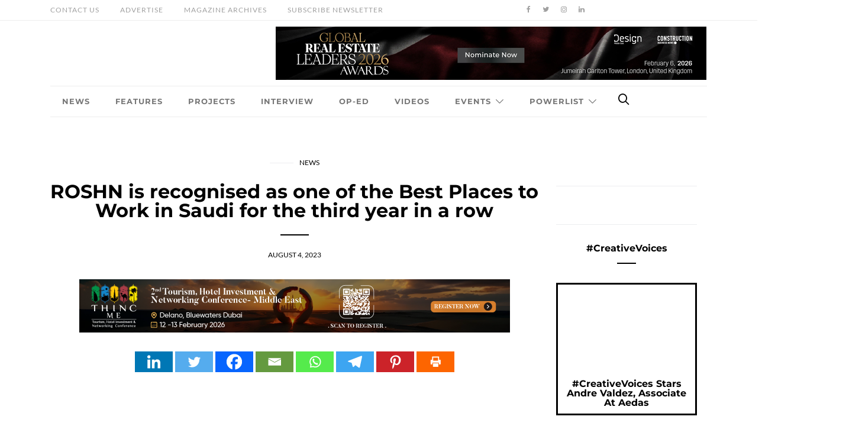

--- FILE ---
content_type: text/html; charset=UTF-8
request_url: https://design-middleeast.com/roshn-is-recognised-as-one-of-best-places-to-work-in-saudi-for-the-third-year-in-a-row/
body_size: 49149
content:
<!doctype html>
<html lang="en-US" prefix="og: https://ogp.me/ns#">

<head><meta charset="UTF-8"><script>if(navigator.userAgent.match(/MSIE|Internet Explorer/i)||navigator.userAgent.match(/Trident\/7\..*?rv:11/i)){var href=document.location.href;if(!href.match(/[?&]nowprocket/)){if(href.indexOf("?")==-1){if(href.indexOf("#")==-1){document.location.href=href+"?nowprocket=1"}else{document.location.href=href.replace("#","?nowprocket=1#")}}else{if(href.indexOf("#")==-1){document.location.href=href+"&nowprocket=1"}else{document.location.href=href.replace("#","&nowprocket=1#")}}}}</script><script>(()=>{class RocketLazyLoadScripts{constructor(){this.v="1.2.6",this.triggerEvents=["keydown","mousedown","mousemove","touchmove","touchstart","touchend","wheel"],this.userEventHandler=this.t.bind(this),this.touchStartHandler=this.i.bind(this),this.touchMoveHandler=this.o.bind(this),this.touchEndHandler=this.h.bind(this),this.clickHandler=this.u.bind(this),this.interceptedClicks=[],this.interceptedClickListeners=[],this.l(this),window.addEventListener("pageshow",(t=>{this.persisted=t.persisted,this.everythingLoaded&&this.m()})),this.CSPIssue=sessionStorage.getItem("rocketCSPIssue"),document.addEventListener("securitypolicyviolation",(t=>{this.CSPIssue||"script-src-elem"!==t.violatedDirective||"data"!==t.blockedURI||(this.CSPIssue=!0,sessionStorage.setItem("rocketCSPIssue",!0))})),document.addEventListener("DOMContentLoaded",(()=>{this.k()})),this.delayedScripts={normal:[],async:[],defer:[]},this.trash=[],this.allJQueries=[]}p(t){document.hidden?t.t():(this.triggerEvents.forEach((e=>window.addEventListener(e,t.userEventHandler,{passive:!0}))),window.addEventListener("touchstart",t.touchStartHandler,{passive:!0}),window.addEventListener("mousedown",t.touchStartHandler),document.addEventListener("visibilitychange",t.userEventHandler))}_(){this.triggerEvents.forEach((t=>window.removeEventListener(t,this.userEventHandler,{passive:!0}))),document.removeEventListener("visibilitychange",this.userEventHandler)}i(t){"HTML"!==t.target.tagName&&(window.addEventListener("touchend",this.touchEndHandler),window.addEventListener("mouseup",this.touchEndHandler),window.addEventListener("touchmove",this.touchMoveHandler,{passive:!0}),window.addEventListener("mousemove",this.touchMoveHandler),t.target.addEventListener("click",this.clickHandler),this.L(t.target,!0),this.S(t.target,"onclick","rocket-onclick"),this.C())}o(t){window.removeEventListener("touchend",this.touchEndHandler),window.removeEventListener("mouseup",this.touchEndHandler),window.removeEventListener("touchmove",this.touchMoveHandler,{passive:!0}),window.removeEventListener("mousemove",this.touchMoveHandler),t.target.removeEventListener("click",this.clickHandler),this.L(t.target,!1),this.S(t.target,"rocket-onclick","onclick"),this.M()}h(){window.removeEventListener("touchend",this.touchEndHandler),window.removeEventListener("mouseup",this.touchEndHandler),window.removeEventListener("touchmove",this.touchMoveHandler,{passive:!0}),window.removeEventListener("mousemove",this.touchMoveHandler)}u(t){t.target.removeEventListener("click",this.clickHandler),this.L(t.target,!1),this.S(t.target,"rocket-onclick","onclick"),this.interceptedClicks.push(t),t.preventDefault(),t.stopPropagation(),t.stopImmediatePropagation(),this.M()}O(){window.removeEventListener("touchstart",this.touchStartHandler,{passive:!0}),window.removeEventListener("mousedown",this.touchStartHandler),this.interceptedClicks.forEach((t=>{t.target.dispatchEvent(new MouseEvent("click",{view:t.view,bubbles:!0,cancelable:!0}))}))}l(t){EventTarget.prototype.addEventListenerWPRocketBase=EventTarget.prototype.addEventListener,EventTarget.prototype.addEventListener=function(e,i,o){"click"!==e||t.windowLoaded||i===t.clickHandler||t.interceptedClickListeners.push({target:this,func:i,options:o}),(this||window).addEventListenerWPRocketBase(e,i,o)}}L(t,e){this.interceptedClickListeners.forEach((i=>{i.target===t&&(e?t.removeEventListener("click",i.func,i.options):t.addEventListener("click",i.func,i.options))})),t.parentNode!==document.documentElement&&this.L(t.parentNode,e)}D(){return new Promise((t=>{this.P?this.M=t:t()}))}C(){this.P=!0}M(){this.P=!1}S(t,e,i){t.hasAttribute&&t.hasAttribute(e)&&(event.target.setAttribute(i,event.target.getAttribute(e)),event.target.removeAttribute(e))}t(){this._(this),"loading"===document.readyState?document.addEventListener("DOMContentLoaded",this.R.bind(this)):this.R()}k(){let t=[];document.querySelectorAll("script[type=rocketlazyloadscript][data-rocket-src]").forEach((e=>{let i=e.getAttribute("data-rocket-src");if(i&&!i.startsWith("data:")){0===i.indexOf("//")&&(i=location.protocol+i);try{const o=new URL(i).origin;o!==location.origin&&t.push({src:o,crossOrigin:e.crossOrigin||"module"===e.getAttribute("data-rocket-type")})}catch(t){}}})),t=[...new Map(t.map((t=>[JSON.stringify(t),t]))).values()],this.T(t,"preconnect")}async R(){this.lastBreath=Date.now(),this.j(this),this.F(this),this.I(),this.W(),this.q(),await this.A(this.delayedScripts.normal),await this.A(this.delayedScripts.defer),await this.A(this.delayedScripts.async);try{await this.U(),await this.H(this),await this.J()}catch(t){console.error(t)}window.dispatchEvent(new Event("rocket-allScriptsLoaded")),this.everythingLoaded=!0,this.D().then((()=>{this.O()})),this.N()}W(){document.querySelectorAll("script[type=rocketlazyloadscript]").forEach((t=>{t.hasAttribute("data-rocket-src")?t.hasAttribute("async")&&!1!==t.async?this.delayedScripts.async.push(t):t.hasAttribute("defer")&&!1!==t.defer||"module"===t.getAttribute("data-rocket-type")?this.delayedScripts.defer.push(t):this.delayedScripts.normal.push(t):this.delayedScripts.normal.push(t)}))}async B(t){if(await this.G(),!0!==t.noModule||!("noModule"in HTMLScriptElement.prototype))return new Promise((e=>{let i;function o(){(i||t).setAttribute("data-rocket-status","executed"),e()}try{if(navigator.userAgent.indexOf("Firefox/")>0||""===navigator.vendor||this.CSPIssue)i=document.createElement("script"),[...t.attributes].forEach((t=>{let e=t.nodeName;"type"!==e&&("data-rocket-type"===e&&(e="type"),"data-rocket-src"===e&&(e="src"),i.setAttribute(e,t.nodeValue))})),t.text&&(i.text=t.text),i.hasAttribute("src")?(i.addEventListener("load",o),i.addEventListener("error",(function(){i.setAttribute("data-rocket-status","failed-network"),e()})),setTimeout((()=>{i.isConnected||e()}),1)):(i.text=t.text,o()),t.parentNode.replaceChild(i,t);else{const i=t.getAttribute("data-rocket-type"),s=t.getAttribute("data-rocket-src");i?(t.type=i,t.removeAttribute("data-rocket-type")):t.removeAttribute("type"),t.addEventListener("load",o),t.addEventListener("error",(i=>{this.CSPIssue&&i.target.src.startsWith("data:")?(console.log("WPRocket: data-uri blocked by CSP -> fallback"),t.removeAttribute("src"),this.B(t).then(e)):(t.setAttribute("data-rocket-status","failed-network"),e())})),s?(t.removeAttribute("data-rocket-src"),t.src=s):t.src="data:text/javascript;base64,"+window.btoa(unescape(encodeURIComponent(t.text)))}}catch(i){t.setAttribute("data-rocket-status","failed-transform"),e()}}));t.setAttribute("data-rocket-status","skipped")}async A(t){const e=t.shift();return e&&e.isConnected?(await this.B(e),this.A(t)):Promise.resolve()}q(){this.T([...this.delayedScripts.normal,...this.delayedScripts.defer,...this.delayedScripts.async],"preload")}T(t,e){var i=document.createDocumentFragment();t.forEach((t=>{const o=t.getAttribute&&t.getAttribute("data-rocket-src")||t.src;if(o&&!o.startsWith("data:")){const s=document.createElement("link");s.href=o,s.rel=e,"preconnect"!==e&&(s.as="script"),t.getAttribute&&"module"===t.getAttribute("data-rocket-type")&&(s.crossOrigin=!0),t.crossOrigin&&(s.crossOrigin=t.crossOrigin),t.integrity&&(s.integrity=t.integrity),i.appendChild(s),this.trash.push(s)}})),document.head.appendChild(i)}j(t){let e={};function i(i,o){return e[o].eventsToRewrite.indexOf(i)>=0&&!t.everythingLoaded?"rocket-"+i:i}function o(t,o){!function(t){e[t]||(e[t]={originalFunctions:{add:t.addEventListener,remove:t.removeEventListener},eventsToRewrite:[]},t.addEventListener=function(){arguments[0]=i(arguments[0],t),e[t].originalFunctions.add.apply(t,arguments)},t.removeEventListener=function(){arguments[0]=i(arguments[0],t),e[t].originalFunctions.remove.apply(t,arguments)})}(t),e[t].eventsToRewrite.push(o)}function s(e,i){let o=e[i];e[i]=null,Object.defineProperty(e,i,{get:()=>o||function(){},set(s){t.everythingLoaded?o=s:e["rocket"+i]=o=s}})}o(document,"DOMContentLoaded"),o(window,"DOMContentLoaded"),o(window,"load"),o(window,"pageshow"),o(document,"readystatechange"),s(document,"onreadystatechange"),s(window,"onload"),s(window,"onpageshow");try{Object.defineProperty(document,"readyState",{get:()=>t.rocketReadyState,set(e){t.rocketReadyState=e},configurable:!0}),document.readyState="loading"}catch(t){console.log("WPRocket DJE readyState conflict, bypassing")}}F(t){let e;function i(e){return t.everythingLoaded?e:e.split(" ").map((t=>"load"===t||0===t.indexOf("load.")?"rocket-jquery-load":t)).join(" ")}function o(o){function s(t){const e=o.fn[t];o.fn[t]=o.fn.init.prototype[t]=function(){return this[0]===window&&("string"==typeof arguments[0]||arguments[0]instanceof String?arguments[0]=i(arguments[0]):"object"==typeof arguments[0]&&Object.keys(arguments[0]).forEach((t=>{const e=arguments[0][t];delete arguments[0][t],arguments[0][i(t)]=e}))),e.apply(this,arguments),this}}o&&o.fn&&!t.allJQueries.includes(o)&&(o.fn.ready=o.fn.init.prototype.ready=function(e){return t.domReadyFired?e.bind(document)(o):document.addEventListener("rocket-DOMContentLoaded",(()=>e.bind(document)(o))),o([])},s("on"),s("one"),t.allJQueries.push(o)),e=o}o(window.jQuery),Object.defineProperty(window,"jQuery",{get:()=>e,set(t){o(t)}})}async H(t){const e=document.querySelector("script[data-webpack]");e&&(await async function(){return new Promise((t=>{e.addEventListener("load",t),e.addEventListener("error",t)}))}(),await t.K(),await t.H(t))}async U(){this.domReadyFired=!0;try{document.readyState="interactive"}catch(t){}await this.G(),document.dispatchEvent(new Event("rocket-readystatechange")),await this.G(),document.rocketonreadystatechange&&document.rocketonreadystatechange(),await this.G(),document.dispatchEvent(new Event("rocket-DOMContentLoaded")),await this.G(),window.dispatchEvent(new Event("rocket-DOMContentLoaded"))}async J(){try{document.readyState="complete"}catch(t){}await this.G(),document.dispatchEvent(new Event("rocket-readystatechange")),await this.G(),document.rocketonreadystatechange&&document.rocketonreadystatechange(),await this.G(),window.dispatchEvent(new Event("rocket-load")),await this.G(),window.rocketonload&&window.rocketonload(),await this.G(),this.allJQueries.forEach((t=>t(window).trigger("rocket-jquery-load"))),await this.G();const t=new Event("rocket-pageshow");t.persisted=this.persisted,window.dispatchEvent(t),await this.G(),window.rocketonpageshow&&window.rocketonpageshow({persisted:this.persisted}),this.windowLoaded=!0}m(){document.onreadystatechange&&document.onreadystatechange(),window.onload&&window.onload(),window.onpageshow&&window.onpageshow({persisted:this.persisted})}I(){const t=new Map;document.write=document.writeln=function(e){const i=document.currentScript;i||console.error("WPRocket unable to document.write this: "+e);const o=document.createRange(),s=i.parentElement;let n=t.get(i);void 0===n&&(n=i.nextSibling,t.set(i,n));const c=document.createDocumentFragment();o.setStart(c,0),c.appendChild(o.createContextualFragment(e)),s.insertBefore(c,n)}}async G(){Date.now()-this.lastBreath>45&&(await this.K(),this.lastBreath=Date.now())}async K(){return document.hidden?new Promise((t=>setTimeout(t))):new Promise((t=>requestAnimationFrame(t)))}N(){this.trash.forEach((t=>t.remove()))}static run(){const t=new RocketLazyLoadScripts;t.p(t)}}RocketLazyLoadScripts.run()})();</script>
  
  <meta http-equiv="x-ua-compatible" content="ie=edge">
  <meta name="viewport" content="width=device-width, initial-scale=1">

  <link rel="icon" href="https://design-middleeast.com/wp-content/uploads/2021/06/design.png" type="image/x-icon" />
<link rel="shortcut icon" href="https://design-middleeast.com/wp-content/uploads/2021/06/design.png" type="image/x-icon" />
  
<meta name="google-site-verification" content="yNAThIzwE6w-c80qvzMH_puQXZrhrHXaIWdIJCVCsR0" />

	

  <script type="rocketlazyloadscript">

  (function(i,s,o,g,r,a,m){i['GoogleAnalyticsObject']=r;i[r]=i[r]||function(){

  (i[r].q=i[r].q||[]).push(arguments)},i[r].l=1*new Date();a=s.createElement(o),

  m=s.getElementsByTagName(o)[0];a.async=1;a.src=g;m.parentNode.insertBefore(a,m)

  })(window,document,'script','https://www.google-analytics.com/analytics.js','ga');


  ga('create', 'UA-96658015-1', 'auto');

  ga('send', 'pageview');


</script> 
  
  	<style></style>
	
<!-- Search Engine Optimization by Rank Math - https://rankmath.com/ -->
<title>ROSHN is recognised as one of the Best Places to Work in Saudi for the third year in a row - Design Middle East</title><link rel="preload" data-rocket-preload as="font" href="https://design-middleeast.com/wp-content/themes/authentic/dist/fonts/icons.ttf" crossorigin><link rel="preload" data-rocket-preload as="font" href="https://fonts.gstatic.com/s/lato/v25/S6uyw4BMUTPHjx4wXg.woff2" crossorigin><link rel="preload" data-rocket-preload as="font" href="https://fonts.gstatic.com/s/montserrat/v31/JTUSjIg1_i6t8kCHKm459Wlhyw.woff2" crossorigin><style id="wpr-usedcss">img:is([sizes=auto i],[sizes^="auto," i]){contain-intrinsic-size:3000px 1500px}img.emoji{display:inline!important;border:none!important;box-shadow:none!important;height:1em!important;width:1em!important;margin:0 .07em!important;vertical-align:-.1em!important;background:0 0!important;padding:0!important}:where(.wp-block-button__link){border-radius:9999px;box-shadow:none;padding:calc(.667em + 2px) calc(1.333em + 2px);text-decoration:none}:root :where(.wp-block-button .wp-block-button__link.is-style-outline),:root :where(.wp-block-button.is-style-outline>.wp-block-button__link){border:2px solid;padding:.667em 1.333em}:root :where(.wp-block-button .wp-block-button__link.is-style-outline:not(.has-text-color)),:root :where(.wp-block-button.is-style-outline>.wp-block-button__link:not(.has-text-color)){color:currentColor}:root :where(.wp-block-button .wp-block-button__link.is-style-outline:not(.has-background)),:root :where(.wp-block-button.is-style-outline>.wp-block-button__link:not(.has-background)){background-color:initial;background-image:none}:where(.wp-block-calendar table:not(.has-background) th){background:#ddd}.wp-block-columns{align-items:normal!important;box-sizing:border-box;display:flex;flex-wrap:wrap!important}@media (min-width:782px){.wp-block-columns{flex-wrap:nowrap!important}}@media (max-width:781px){.wp-block-columns:not(.is-not-stacked-on-mobile)>.wp-block-column{flex-basis:100%!important}}@media (min-width:782px){.wp-block-columns:not(.is-not-stacked-on-mobile)>.wp-block-column{flex-basis:0;flex-grow:1}.wp-block-columns:not(.is-not-stacked-on-mobile)>.wp-block-column[style*=flex-basis]{flex-grow:0}}:where(.wp-block-columns){margin-bottom:1.75em}:where(.wp-block-columns.has-background){padding:1.25em 2.375em}.wp-block-column{flex-grow:1;min-width:0;overflow-wrap:break-word;word-break:break-word}:where(.wp-block-post-comments input[type=submit]){border:none}:where(.wp-block-cover-image:not(.has-text-color)),:where(.wp-block-cover:not(.has-text-color)){color:#fff}:where(.wp-block-cover-image.is-light:not(.has-text-color)),:where(.wp-block-cover.is-light:not(.has-text-color)){color:#000}:root :where(.wp-block-cover h1:not(.has-text-color)),:root :where(.wp-block-cover h2:not(.has-text-color)),:root :where(.wp-block-cover h3:not(.has-text-color)),:root :where(.wp-block-cover h4:not(.has-text-color)),:root :where(.wp-block-cover h5:not(.has-text-color)),:root :where(.wp-block-cover h6:not(.has-text-color)),:root :where(.wp-block-cover p:not(.has-text-color)){color:inherit}:where(.wp-block-file){margin-bottom:1.5em}:where(.wp-block-file__button){border-radius:2em;display:inline-block;padding:.5em 1em}:where(.wp-block-file__button):is(a):active,:where(.wp-block-file__button):is(a):focus,:where(.wp-block-file__button):is(a):hover,:where(.wp-block-file__button):is(a):visited{box-shadow:none;color:#fff;opacity:.85;text-decoration:none}.wp-block-group{box-sizing:border-box}:where(.wp-block-group.wp-block-group-is-layout-constrained){position:relative}:root :where(.wp-block-image.is-style-rounded img,.wp-block-image .is-style-rounded img){border-radius:9999px}:where(.wp-block-latest-comments:not([style*=line-height] .wp-block-latest-comments__comment)){line-height:1.1}:where(.wp-block-latest-comments:not([style*=line-height] .wp-block-latest-comments__comment-excerpt p)){line-height:1.8}:root :where(.wp-block-latest-posts.is-grid){padding:0}:root :where(.wp-block-latest-posts.wp-block-latest-posts__list){padding-left:0}ul{box-sizing:border-box}:root :where(.wp-block-list.has-background){padding:1.25em 2.375em}:where(.wp-block-navigation.has-background .wp-block-navigation-item a:not(.wp-element-button)),:where(.wp-block-navigation.has-background .wp-block-navigation-submenu a:not(.wp-element-button)){padding:.5em 1em}:where(.wp-block-navigation .wp-block-navigation__submenu-container .wp-block-navigation-item a:not(.wp-element-button)),:where(.wp-block-navigation .wp-block-navigation__submenu-container .wp-block-navigation-submenu a:not(.wp-element-button)),:where(.wp-block-navigation .wp-block-navigation__submenu-container .wp-block-navigation-submenu button.wp-block-navigation-item__content),:where(.wp-block-navigation .wp-block-navigation__submenu-container .wp-block-pages-list__item button.wp-block-navigation-item__content){padding:.5em 1em}:root :where(p.has-background){padding:1.25em 2.375em}:where(p.has-text-color:not(.has-link-color)) a{color:inherit}:where(.wp-block-post-comments-form) input:not([type=submit]),:where(.wp-block-post-comments-form) textarea{border:1px solid #949494;font-family:inherit;font-size:1em}:where(.wp-block-post-comments-form) input:where(:not([type=submit]):not([type=checkbox])),:where(.wp-block-post-comments-form) textarea{padding:calc(.667em + 2px)}:where(.wp-block-post-excerpt){box-sizing:border-box;margin-bottom:var(--wp--style--block-gap);margin-top:var(--wp--style--block-gap)}:where(.wp-block-preformatted.has-background){padding:1.25em 2.375em}:where(.wp-block-search__button){border:1px solid #ccc;padding:6px 10px}:where(.wp-block-search__input){font-family:inherit;font-size:inherit;font-style:inherit;font-weight:inherit;letter-spacing:inherit;line-height:inherit;text-transform:inherit}:where(.wp-block-search__button-inside .wp-block-search__inside-wrapper){border:1px solid #949494;box-sizing:border-box;padding:4px}:where(.wp-block-search__button-inside .wp-block-search__inside-wrapper) .wp-block-search__input{border:none;border-radius:0;padding:0 4px}:where(.wp-block-search__button-inside .wp-block-search__inside-wrapper) .wp-block-search__input:focus{outline:0}:where(.wp-block-search__button-inside .wp-block-search__inside-wrapper) :where(.wp-block-search__button){padding:4px 8px}:root :where(.wp-block-separator.is-style-dots){height:auto;line-height:1;text-align:center}:root :where(.wp-block-separator.is-style-dots):before{color:currentColor;content:"···";font-family:serif;font-size:1.5em;letter-spacing:2em;padding-left:2em}:root :where(.wp-block-site-logo.is-style-rounded){border-radius:9999px}:where(.wp-block-social-links:not(.is-style-logos-only)) .wp-social-link{background-color:#f0f0f0;color:#444}:where(.wp-block-social-links:not(.is-style-logos-only)) .wp-social-link-amazon{background-color:#f90;color:#fff}:where(.wp-block-social-links:not(.is-style-logos-only)) .wp-social-link-bandcamp{background-color:#1ea0c3;color:#fff}:where(.wp-block-social-links:not(.is-style-logos-only)) .wp-social-link-behance{background-color:#0757fe;color:#fff}:where(.wp-block-social-links:not(.is-style-logos-only)) .wp-social-link-bluesky{background-color:#0a7aff;color:#fff}:where(.wp-block-social-links:not(.is-style-logos-only)) .wp-social-link-codepen{background-color:#1e1f26;color:#fff}:where(.wp-block-social-links:not(.is-style-logos-only)) .wp-social-link-deviantart{background-color:#02e49b;color:#fff}:where(.wp-block-social-links:not(.is-style-logos-only)) .wp-social-link-discord{background-color:#5865f2;color:#fff}:where(.wp-block-social-links:not(.is-style-logos-only)) .wp-social-link-dribbble{background-color:#e94c89;color:#fff}:where(.wp-block-social-links:not(.is-style-logos-only)) .wp-social-link-dropbox{background-color:#4280ff;color:#fff}:where(.wp-block-social-links:not(.is-style-logos-only)) .wp-social-link-etsy{background-color:#f45800;color:#fff}:where(.wp-block-social-links:not(.is-style-logos-only)) .wp-social-link-facebook{background-color:#0866ff;color:#fff}:where(.wp-block-social-links:not(.is-style-logos-only)) .wp-social-link-fivehundredpx{background-color:#000;color:#fff}:where(.wp-block-social-links:not(.is-style-logos-only)) .wp-social-link-flickr{background-color:#0461dd;color:#fff}:where(.wp-block-social-links:not(.is-style-logos-only)) .wp-social-link-foursquare{background-color:#e65678;color:#fff}:where(.wp-block-social-links:not(.is-style-logos-only)) .wp-social-link-github{background-color:#24292d;color:#fff}:where(.wp-block-social-links:not(.is-style-logos-only)) .wp-social-link-goodreads{background-color:#eceadd;color:#382110}:where(.wp-block-social-links:not(.is-style-logos-only)) .wp-social-link-google{background-color:#ea4434;color:#fff}:where(.wp-block-social-links:not(.is-style-logos-only)) .wp-social-link-gravatar{background-color:#1d4fc4;color:#fff}:where(.wp-block-social-links:not(.is-style-logos-only)) .wp-social-link-instagram{background-color:#f00075;color:#fff}:where(.wp-block-social-links:not(.is-style-logos-only)) .wp-social-link-lastfm{background-color:#e21b24;color:#fff}:where(.wp-block-social-links:not(.is-style-logos-only)) .wp-social-link-linkedin{background-color:#0d66c2;color:#fff}:where(.wp-block-social-links:not(.is-style-logos-only)) .wp-social-link-mastodon{background-color:#3288d4;color:#fff}:where(.wp-block-social-links:not(.is-style-logos-only)) .wp-social-link-medium{background-color:#000;color:#fff}:where(.wp-block-social-links:not(.is-style-logos-only)) .wp-social-link-meetup{background-color:#f6405f;color:#fff}:where(.wp-block-social-links:not(.is-style-logos-only)) .wp-social-link-patreon{background-color:#000;color:#fff}:where(.wp-block-social-links:not(.is-style-logos-only)) .wp-social-link-pinterest{background-color:#e60122;color:#fff}:where(.wp-block-social-links:not(.is-style-logos-only)) .wp-social-link-pocket{background-color:#ef4155;color:#fff}:where(.wp-block-social-links:not(.is-style-logos-only)) .wp-social-link-reddit{background-color:#ff4500;color:#fff}:where(.wp-block-social-links:not(.is-style-logos-only)) .wp-social-link-skype{background-color:#0478d7;color:#fff}:where(.wp-block-social-links:not(.is-style-logos-only)) .wp-social-link-snapchat{background-color:#fefc00;color:#fff;stroke:#000}:where(.wp-block-social-links:not(.is-style-logos-only)) .wp-social-link-soundcloud{background-color:#ff5600;color:#fff}:where(.wp-block-social-links:not(.is-style-logos-only)) .wp-social-link-spotify{background-color:#1bd760;color:#fff}:where(.wp-block-social-links:not(.is-style-logos-only)) .wp-social-link-telegram{background-color:#2aabee;color:#fff}:where(.wp-block-social-links:not(.is-style-logos-only)) .wp-social-link-threads{background-color:#000;color:#fff}:where(.wp-block-social-links:not(.is-style-logos-only)) .wp-social-link-tiktok{background-color:#000;color:#fff}:where(.wp-block-social-links:not(.is-style-logos-only)) .wp-social-link-tumblr{background-color:#011835;color:#fff}:where(.wp-block-social-links:not(.is-style-logos-only)) .wp-social-link-twitch{background-color:#6440a4;color:#fff}:where(.wp-block-social-links:not(.is-style-logos-only)) .wp-social-link-twitter{background-color:#1da1f2;color:#fff}:where(.wp-block-social-links:not(.is-style-logos-only)) .wp-social-link-vimeo{background-color:#1eb7ea;color:#fff}:where(.wp-block-social-links:not(.is-style-logos-only)) .wp-social-link-vk{background-color:#4680c2;color:#fff}:where(.wp-block-social-links:not(.is-style-logos-only)) .wp-social-link-wordpress{background-color:#3499cd;color:#fff}:where(.wp-block-social-links:not(.is-style-logos-only)) .wp-social-link-whatsapp{background-color:#25d366;color:#fff}:where(.wp-block-social-links:not(.is-style-logos-only)) .wp-social-link-x{background-color:#000;color:#fff}:where(.wp-block-social-links:not(.is-style-logos-only)) .wp-social-link-yelp{background-color:#d32422;color:#fff}:where(.wp-block-social-links:not(.is-style-logos-only)) .wp-social-link-youtube{background-color:red;color:#fff}:where(.wp-block-social-links.is-style-logos-only) .wp-social-link{background:0 0}:where(.wp-block-social-links.is-style-logos-only) .wp-social-link svg{height:1.25em;width:1.25em}:where(.wp-block-social-links.is-style-logos-only) .wp-social-link-amazon{color:#f90}:where(.wp-block-social-links.is-style-logos-only) .wp-social-link-bandcamp{color:#1ea0c3}:where(.wp-block-social-links.is-style-logos-only) .wp-social-link-behance{color:#0757fe}:where(.wp-block-social-links.is-style-logos-only) .wp-social-link-bluesky{color:#0a7aff}:where(.wp-block-social-links.is-style-logos-only) .wp-social-link-codepen{color:#1e1f26}:where(.wp-block-social-links.is-style-logos-only) .wp-social-link-deviantart{color:#02e49b}:where(.wp-block-social-links.is-style-logos-only) .wp-social-link-discord{color:#5865f2}:where(.wp-block-social-links.is-style-logos-only) .wp-social-link-dribbble{color:#e94c89}:where(.wp-block-social-links.is-style-logos-only) .wp-social-link-dropbox{color:#4280ff}:where(.wp-block-social-links.is-style-logos-only) .wp-social-link-etsy{color:#f45800}:where(.wp-block-social-links.is-style-logos-only) .wp-social-link-facebook{color:#0866ff}:where(.wp-block-social-links.is-style-logos-only) .wp-social-link-fivehundredpx{color:#000}:where(.wp-block-social-links.is-style-logos-only) .wp-social-link-flickr{color:#0461dd}:where(.wp-block-social-links.is-style-logos-only) .wp-social-link-foursquare{color:#e65678}:where(.wp-block-social-links.is-style-logos-only) .wp-social-link-github{color:#24292d}:where(.wp-block-social-links.is-style-logos-only) .wp-social-link-goodreads{color:#382110}:where(.wp-block-social-links.is-style-logos-only) .wp-social-link-google{color:#ea4434}:where(.wp-block-social-links.is-style-logos-only) .wp-social-link-gravatar{color:#1d4fc4}:where(.wp-block-social-links.is-style-logos-only) .wp-social-link-instagram{color:#f00075}:where(.wp-block-social-links.is-style-logos-only) .wp-social-link-lastfm{color:#e21b24}:where(.wp-block-social-links.is-style-logos-only) .wp-social-link-linkedin{color:#0d66c2}:where(.wp-block-social-links.is-style-logos-only) .wp-social-link-mastodon{color:#3288d4}:where(.wp-block-social-links.is-style-logos-only) .wp-social-link-medium{color:#000}:where(.wp-block-social-links.is-style-logos-only) .wp-social-link-meetup{color:#f6405f}:where(.wp-block-social-links.is-style-logos-only) .wp-social-link-patreon{color:#000}:where(.wp-block-social-links.is-style-logos-only) .wp-social-link-pinterest{color:#e60122}:where(.wp-block-social-links.is-style-logos-only) .wp-social-link-pocket{color:#ef4155}:where(.wp-block-social-links.is-style-logos-only) .wp-social-link-reddit{color:#ff4500}:where(.wp-block-social-links.is-style-logos-only) .wp-social-link-skype{color:#0478d7}:where(.wp-block-social-links.is-style-logos-only) .wp-social-link-snapchat{color:#fff;stroke:#000}:where(.wp-block-social-links.is-style-logos-only) .wp-social-link-soundcloud{color:#ff5600}:where(.wp-block-social-links.is-style-logos-only) .wp-social-link-spotify{color:#1bd760}:where(.wp-block-social-links.is-style-logos-only) .wp-social-link-telegram{color:#2aabee}:where(.wp-block-social-links.is-style-logos-only) .wp-social-link-threads{color:#000}:where(.wp-block-social-links.is-style-logos-only) .wp-social-link-tiktok{color:#000}:where(.wp-block-social-links.is-style-logos-only) .wp-social-link-tumblr{color:#011835}:where(.wp-block-social-links.is-style-logos-only) .wp-social-link-twitch{color:#6440a4}:where(.wp-block-social-links.is-style-logos-only) .wp-social-link-twitter{color:#1da1f2}:where(.wp-block-social-links.is-style-logos-only) .wp-social-link-vimeo{color:#1eb7ea}:where(.wp-block-social-links.is-style-logos-only) .wp-social-link-vk{color:#4680c2}:where(.wp-block-social-links.is-style-logos-only) .wp-social-link-whatsapp{color:#25d366}:where(.wp-block-social-links.is-style-logos-only) .wp-social-link-wordpress{color:#3499cd}:where(.wp-block-social-links.is-style-logos-only) .wp-social-link-x{color:#000}:where(.wp-block-social-links.is-style-logos-only) .wp-social-link-yelp{color:#d32422}:where(.wp-block-social-links.is-style-logos-only) .wp-social-link-youtube{color:red}:root :where(.wp-block-social-links .wp-social-link a){padding:.25em}:root :where(.wp-block-social-links.is-style-logos-only .wp-social-link a){padding:0}:root :where(.wp-block-social-links.is-style-pill-shape .wp-social-link a){padding-left:.6666666667em;padding-right:.6666666667em}:root :where(.wp-block-tag-cloud.is-style-outline){display:flex;flex-wrap:wrap;gap:1ch}:root :where(.wp-block-tag-cloud.is-style-outline a){border:1px solid;font-size:unset!important;margin-right:0;padding:1ch 2ch;text-decoration:none!important}:root :where(.wp-block-table-of-contents){box-sizing:border-box}:where(.wp-block-term-description){box-sizing:border-box;margin-bottom:var(--wp--style--block-gap);margin-top:var(--wp--style--block-gap)}:where(pre.wp-block-verse){font-family:inherit}:root{--wp--preset--font-size--normal:16px;--wp--preset--font-size--huge:42px}.aligncenter{clear:both}html :where(.has-border-color){border-style:solid}html :where([style*=border-top-color]){border-top-style:solid}html :where([style*=border-right-color]){border-right-style:solid}html :where([style*=border-bottom-color]){border-bottom-style:solid}html :where([style*=border-left-color]){border-left-style:solid}html :where([style*=border-width]){border-style:solid}html :where([style*=border-top-width]){border-top-style:solid}html :where([style*=border-right-width]){border-right-style:solid}html :where([style*=border-bottom-width]){border-bottom-style:solid}html :where([style*=border-left-width]){border-left-style:solid}html :where(img[class*=wp-image-]){height:auto;max-width:100%}:where(figure){margin:0 0 1em}html :where(.is-position-sticky){--wp-admin--admin-bar--position-offset:var(--wp-admin--admin-bar--height,0px)}@media screen and (max-width:600px){html :where(.is-position-sticky){--wp-admin--admin-bar--position-offset:0px}}:root{--wp--preset--aspect-ratio--square:1;--wp--preset--aspect-ratio--4-3:4/3;--wp--preset--aspect-ratio--3-4:3/4;--wp--preset--aspect-ratio--3-2:3/2;--wp--preset--aspect-ratio--2-3:2/3;--wp--preset--aspect-ratio--16-9:16/9;--wp--preset--aspect-ratio--9-16:9/16;--wp--preset--color--black:#000000;--wp--preset--color--cyan-bluish-gray:#abb8c3;--wp--preset--color--white:#ffffff;--wp--preset--color--pale-pink:#f78da7;--wp--preset--color--vivid-red:#cf2e2e;--wp--preset--color--luminous-vivid-orange:#ff6900;--wp--preset--color--luminous-vivid-amber:#fcb900;--wp--preset--color--light-green-cyan:#7bdcb5;--wp--preset--color--vivid-green-cyan:#00d084;--wp--preset--color--pale-cyan-blue:#8ed1fc;--wp--preset--color--vivid-cyan-blue:#0693e3;--wp--preset--color--vivid-purple:#9b51e0;--wp--preset--gradient--vivid-cyan-blue-to-vivid-purple:linear-gradient(135deg,rgba(6, 147, 227, 1) 0%,rgb(155, 81, 224) 100%);--wp--preset--gradient--light-green-cyan-to-vivid-green-cyan:linear-gradient(135deg,rgb(122, 220, 180) 0%,rgb(0, 208, 130) 100%);--wp--preset--gradient--luminous-vivid-amber-to-luminous-vivid-orange:linear-gradient(135deg,rgba(252, 185, 0, 1) 0%,rgba(255, 105, 0, 1) 100%);--wp--preset--gradient--luminous-vivid-orange-to-vivid-red:linear-gradient(135deg,rgba(255, 105, 0, 1) 0%,rgb(207, 46, 46) 100%);--wp--preset--gradient--very-light-gray-to-cyan-bluish-gray:linear-gradient(135deg,rgb(238, 238, 238) 0%,rgb(169, 184, 195) 100%);--wp--preset--gradient--cool-to-warm-spectrum:linear-gradient(135deg,rgb(74, 234, 220) 0%,rgb(151, 120, 209) 20%,rgb(207, 42, 186) 40%,rgb(238, 44, 130) 60%,rgb(251, 105, 98) 80%,rgb(254, 248, 76) 100%);--wp--preset--gradient--blush-light-purple:linear-gradient(135deg,rgb(255, 206, 236) 0%,rgb(152, 150, 240) 100%);--wp--preset--gradient--blush-bordeaux:linear-gradient(135deg,rgb(254, 205, 165) 0%,rgb(254, 45, 45) 50%,rgb(107, 0, 62) 100%);--wp--preset--gradient--luminous-dusk:linear-gradient(135deg,rgb(255, 203, 112) 0%,rgb(199, 81, 192) 50%,rgb(65, 88, 208) 100%);--wp--preset--gradient--pale-ocean:linear-gradient(135deg,rgb(255, 245, 203) 0%,rgb(182, 227, 212) 50%,rgb(51, 167, 181) 100%);--wp--preset--gradient--electric-grass:linear-gradient(135deg,rgb(202, 248, 128) 0%,rgb(113, 206, 126) 100%);--wp--preset--gradient--midnight:linear-gradient(135deg,rgb(2, 3, 129) 0%,rgb(40, 116, 252) 100%);--wp--preset--font-size--small:13px;--wp--preset--font-size--medium:20px;--wp--preset--font-size--large:36px;--wp--preset--font-size--x-large:42px;--wp--preset--spacing--20:0.44rem;--wp--preset--spacing--30:0.67rem;--wp--preset--spacing--40:1rem;--wp--preset--spacing--50:1.5rem;--wp--preset--spacing--60:2.25rem;--wp--preset--spacing--70:3.38rem;--wp--preset--spacing--80:5.06rem;--wp--preset--shadow--natural:6px 6px 9px rgba(0, 0, 0, .2);--wp--preset--shadow--deep:12px 12px 50px rgba(0, 0, 0, .4);--wp--preset--shadow--sharp:6px 6px 0px rgba(0, 0, 0, .2);--wp--preset--shadow--outlined:6px 6px 0px -3px rgba(255, 255, 255, 1),6px 6px rgba(0, 0, 0, 1);--wp--preset--shadow--crisp:6px 6px 0px rgba(0, 0, 0, 1)}:where(.is-layout-flex){gap:.5em}:where(.is-layout-grid){gap:.5em}body .is-layout-flex{display:flex}.is-layout-flex{flex-wrap:wrap;align-items:center}.is-layout-flex>:is(*,div){margin:0}:where(.wp-block-post-template.is-layout-flex){gap:1.25em}:where(.wp-block-post-template.is-layout-grid){gap:1.25em}:where(.wp-block-columns.is-layout-flex){gap:2em}:where(.wp-block-columns.is-layout-grid){gap:2em}:root :where(.wp-block-pullquote){font-size:1.5em;line-height:1.6}.intl-tel-input{position:relative}.intl-tel-input *{box-sizing:border-box;-moz-box-sizing:border-box}.intl-tel-input .hide{display:none}.intl-tel-input .v-hide{visibility:hidden}.intl-tel-input input,.intl-tel-input input[type=text]{position:relative;z-index:0;margin-top:0!important;margin-bottom:0!important;padding-right:36px;margin-right:0}.intl-tel-input .flag-container{position:absolute;top:0;bottom:0;right:0;padding:1px}.intl-tel-input .selected-flag{z-index:1;position:relative;width:36px;height:100%;padding:0 0 0 8px}.intl-tel-input .selected-flag .iti-flag{position:absolute;top:0;bottom:0;margin:auto}.intl-tel-input .selected-flag .iti-arrow{position:absolute;top:50%;margin-top:-2px;right:6px;width:0;height:0;border-left:3px solid transparent;border-right:3px solid transparent;border-top:4px solid #555}.intl-tel-input .selected-flag .iti-arrow.up{border-top:none;border-bottom:4px solid #555}.intl-tel-input ul.country-list{list-style:none;padding:0;margin:0}.intl-tel-input .country-list{position:absolute;z-index:2;list-style:none;text-align:left;padding:0;margin:0 0 0 -1px;box-shadow:1px 1px 4px rgba(0,0,0,.2);background-color:#fff;border:1px solid #ccc;white-space:nowrap;max-height:200px;overflow-y:scroll}.intl-tel-input .country-list.dropup{bottom:100%;margin-bottom:-1px}.intl-tel-input .country-list .flag-box{display:inline-block;width:20px}@media (max-width:500px){.intl-tel-input .country-list{white-space:normal}}.intl-tel-input .country-list .divider{padding-bottom:5px;margin-bottom:5px;border-bottom:1px solid #ccc;list-style:none}.intl-tel-input .country-list li.country{list-style:none}.intl-tel-input .country-list .country{padding:5px 10px}.intl-tel-input .country-list .country .dial-code{color:#999}.intl-tel-input .country-list .country.highlight{background-color:rgba(0,0,0,.05)}.intl-tel-input .country-list .country-name,.intl-tel-input .country-list .dial-code,.intl-tel-input .country-list .flag-box{vertical-align:middle}.intl-tel-input .country-list .country-name,.intl-tel-input .country-list .flag-box{margin-right:6px}.intl-tel-input.allow-dropdown input,.intl-tel-input.allow-dropdown input[type=text],.intl-tel-input.separate-dial-code input,.intl-tel-input.separate-dial-code input[type=text]{padding-right:6px;padding-left:52px;margin-left:0}.intl-tel-input.allow-dropdown .flag-container,.intl-tel-input.separate-dial-code .flag-container{right:auto;left:0}.intl-tel-input.allow-dropdown .selected-flag,.intl-tel-input.separate-dial-code .selected-flag{width:46px}.intl-tel-input.allow-dropdown .flag-container:hover{cursor:pointer}.intl-tel-input.allow-dropdown .flag-container:hover .selected-flag{background-color:rgba(0,0,0,.05)}.intl-tel-input.allow-dropdown input[disabled]+.flag-container:hover,.intl-tel-input.allow-dropdown input[readonly]+.flag-container:hover{cursor:default}.intl-tel-input.allow-dropdown input[disabled]+.flag-container:hover .selected-flag,.intl-tel-input.allow-dropdown input[readonly]+.flag-container:hover .selected-flag{background-color:transparent}.intl-tel-input.separate-dial-code .selected-flag{background-color:rgba(0,0,0,.05);display:table}.intl-tel-input.separate-dial-code .selected-dial-code{display:table-cell;vertical-align:middle;padding-left:28px}.intl-tel-input.iti-container{position:absolute;top:-1000px;left:-1000px;z-index:1060;padding:1px}.intl-tel-input.iti-container:hover{cursor:pointer}.iti-mobile .intl-tel-input.iti-container{top:30px;bottom:30px;left:30px;right:30px;position:fixed}.iti-mobile .intl-tel-input .country-list{max-height:100%;width:100%}.iti-mobile .intl-tel-input .country-list .country{padding:10px;line-height:1.5em}.iti-flag{width:20px}.iti-flag.be{width:18px}.iti-flag.ch{width:15px}.iti-flag.mc{width:19px}.iti-flag.ne{width:18px}.iti-flag.np{width:13px}.iti-flag.va{width:15px}.iti-flag.ad{height:14px;background-position:-22px 0}.iti-flag.ae{height:10px;background-position:-44px 0}.iti-flag.af{height:14px;background-position:-66px 0}.iti-flag.ag{height:14px;background-position:-88px 0}.iti-flag.ai{height:10px;background-position:-110px 0}.iti-flag.al{height:15px;background-position:-132px 0}.iti-flag.am{height:10px;background-position:-154px 0}.iti-flag.ao{height:14px;background-position:-176px 0}.iti-flag.ar{height:13px;background-position:-220px 0}.iti-flag.as{height:10px;background-position:-242px 0}.iti-flag.at{height:14px;background-position:-264px 0}.iti-flag.au{height:10px;background-position:-286px 0}.iti-flag.aw{height:14px;background-position:-308px 0}.iti-flag.ax{height:13px;background-position:-330px 0}.iti-flag.az{height:10px;background-position:-352px 0}.iti-flag.ba{height:10px;background-position:-374px 0}.iti-flag.bb{height:14px;background-position:-396px 0}.iti-flag.bd{height:12px;background-position:-418px 0}.iti-flag.be{height:15px;background-position:-440px 0}.iti-flag.bf{height:14px;background-position:-460px 0}.iti-flag.bg{height:12px;background-position:-482px 0}.iti-flag.bh{height:12px;background-position:-504px 0}.iti-flag.bi{height:12px;background-position:-526px 0}.iti-flag.bj{height:14px;background-position:-548px 0}.iti-flag.bl{height:14px;background-position:-570px 0}.iti-flag.bm{height:10px;background-position:-592px 0}.iti-flag.bn{height:10px;background-position:-614px 0}.iti-flag.bo{height:14px;background-position:-636px 0}.iti-flag.bq{height:14px;background-position:-658px 0}.iti-flag.br{height:14px;background-position:-680px 0}.iti-flag.bs{height:10px;background-position:-702px 0}.iti-flag.bt{height:14px;background-position:-724px 0}.iti-flag.bw{height:14px;background-position:-768px 0}.iti-flag.by{height:10px;background-position:-790px 0}.iti-flag.bz{height:14px;background-position:-812px 0}.iti-flag.ca{height:10px;background-position:-834px 0}.iti-flag.cc{height:10px;background-position:-856px 0}.iti-flag.cd{height:15px;background-position:-878px 0}.iti-flag.cf{height:14px;background-position:-900px 0}.iti-flag.cg{height:14px;background-position:-922px 0}.iti-flag.ch{height:15px;background-position:-944px 0}.iti-flag.ci{height:14px;background-position:-961px 0}.iti-flag.ck{height:10px;background-position:-983px 0}.iti-flag.cl{height:14px;background-position:-1005px 0}.iti-flag.cm{height:14px;background-position:-1027px 0}.iti-flag.cn{height:14px;background-position:-1049px 0}.iti-flag.co{height:14px;background-position:-1071px 0}.iti-flag.cr{height:12px;background-position:-1115px 0}.iti-flag.cu{height:10px;background-position:-1137px 0}.iti-flag.cv{height:12px;background-position:-1159px 0}.iti-flag.cw{height:14px;background-position:-1181px 0}.iti-flag.cx{height:10px;background-position:-1203px 0}.iti-flag.cy{height:13px;background-position:-1225px 0}.iti-flag.cz{height:14px;background-position:-1247px 0}.iti-flag.de{height:12px;background-position:-1269px 0}.iti-flag.dj{height:14px;background-position:-1313px 0}.iti-flag.dk{height:15px;background-position:-1335px 0}.iti-flag.dm{height:10px;background-position:-1357px 0}.iti-flag.do{height:13px;background-position:-1379px 0}.iti-flag.dz{height:14px;background-position:-1401px 0}.iti-flag.ec{height:14px;background-position:-1445px 0}.iti-flag.ee{height:13px;background-position:-1467px 0}.iti-flag.eg{height:14px;background-position:-1489px 0}.iti-flag.eh{height:10px;background-position:-1511px 0}.iti-flag.er{height:10px;background-position:-1533px 0}.iti-flag.es{height:14px;background-position:-1555px 0}.iti-flag.et{height:10px;background-position:-1577px 0}.iti-flag.fi{height:12px;background-position:-1621px 0}.iti-flag.fj{height:10px;background-position:-1643px 0}.iti-flag.fk{height:10px;background-position:-1665px 0}.iti-flag.fm{height:11px;background-position:-1687px 0}.iti-flag.fo{height:15px;background-position:-1709px 0}.iti-flag.fr{height:14px;background-position:-1731px 0}.iti-flag.ga{height:15px;background-position:-1753px 0}.iti-flag.gb{height:10px;background-position:-1775px 0}.iti-flag.gd{height:12px;background-position:-1797px 0}.iti-flag.ge{height:14px;background-position:-1819px 0}.iti-flag.gf{height:14px;background-position:-1841px 0}.iti-flag.gg{height:14px;background-position:-1863px 0}.iti-flag.gh{height:14px;background-position:-1885px 0}.iti-flag.gi{height:10px;background-position:-1907px 0}.iti-flag.gl{height:14px;background-position:-1929px 0}.iti-flag.gm{height:14px;background-position:-1951px 0}.iti-flag.gn{height:14px;background-position:-1973px 0}.iti-flag.gp{height:14px;background-position:-1995px 0}.iti-flag.gq{height:14px;background-position:-2017px 0}.iti-flag.gr{height:14px;background-position:-2039px 0}.iti-flag.gs{height:10px;background-position:-2061px 0}.iti-flag.gt{height:13px;background-position:-2083px 0}.iti-flag.gu{height:11px;background-position:-2105px 0}.iti-flag.gw{height:10px;background-position:-2127px 0}.iti-flag.gy{height:12px;background-position:-2149px 0}.iti-flag.hk{height:14px;background-position:-2171px 0}.iti-flag.hn{height:10px;background-position:-2215px 0}.iti-flag.hr{height:10px;background-position:-2237px 0}.iti-flag.ht{height:12px;background-position:-2259px 0}.iti-flag.hu{height:10px;background-position:-2281px 0}.iti-flag.id{height:14px;background-position:-2325px 0}.iti-flag.ie{height:10px;background-position:-2347px 0}.iti-flag.il{height:15px;background-position:-2369px 0}.iti-flag.im{height:10px;background-position:-2391px 0}.iti-flag.in{height:14px;background-position:-2413px 0}.iti-flag.io{height:10px;background-position:-2435px 0}.iti-flag.iq{height:14px;background-position:-2457px 0}.iti-flag.ir{height:12px;background-position:-2479px 0}.iti-flag.is{height:15px;background-position:-2501px 0}.iti-flag.it{height:14px;background-position:-2523px 0}.iti-flag.je{height:12px;background-position:-2545px 0}.iti-flag.jm{height:10px;background-position:-2567px 0}.iti-flag.jo{height:10px;background-position:-2589px 0}.iti-flag.jp{height:14px;background-position:-2611px 0}.iti-flag.ke{height:14px;background-position:-2633px 0}.iti-flag.kg{height:12px;background-position:-2655px 0}.iti-flag.kh{height:13px;background-position:-2677px 0}.iti-flag.ki{height:10px;background-position:-2699px 0}.iti-flag.km{height:12px;background-position:-2721px 0}.iti-flag.kn{height:14px;background-position:-2743px 0}.iti-flag.kp{height:10px;background-position:-2765px 0}.iti-flag.kr{height:14px;background-position:-2787px 0}.iti-flag.kw{height:10px;background-position:-2809px 0}.iti-flag.ky{height:10px;background-position:-2831px 0}.iti-flag.kz{height:10px;background-position:-2853px 0}.iti-flag.la{height:14px;background-position:-2875px 0}.iti-flag.lb{height:14px;background-position:-2897px 0}.iti-flag.lc{height:10px;background-position:-2919px 0}.iti-flag.li{height:12px;background-position:-2941px 0}.iti-flag.lk{height:10px;background-position:-2963px 0}.iti-flag.lr{height:11px;background-position:-2985px 0}.iti-flag.ls{height:14px;background-position:-3007px 0}.iti-flag.lt{height:12px;background-position:-3029px 0}.iti-flag.lu{height:12px;background-position:-3051px 0}.iti-flag.lv{height:10px;background-position:-3073px 0}.iti-flag.ly{height:10px;background-position:-3095px 0}.iti-flag.ma{height:14px;background-position:-3117px 0}.iti-flag.mc{height:15px;background-position:-3139px 0}.iti-flag.md{height:10px;background-position:-3160px 0}.iti-flag.me{height:10px;background-position:-3182px 0}.iti-flag.mf{height:14px;background-position:-3204px 0}.iti-flag.mg{height:14px;background-position:-3226px 0}.iti-flag.mh{height:11px;background-position:-3248px 0}.iti-flag.mk{height:10px;background-position:-3270px 0}.iti-flag.ml{height:14px;background-position:-3292px 0}.iti-flag.mm{height:14px;background-position:-3314px 0}.iti-flag.mn{height:10px;background-position:-3336px 0}.iti-flag.mo{height:14px;background-position:-3358px 0}.iti-flag.mp{height:10px;background-position:-3380px 0}.iti-flag.mq{height:14px;background-position:-3402px 0}.iti-flag.mr{height:14px;background-position:-3424px 0}.iti-flag.ms{height:10px;background-position:-3446px 0}.iti-flag.mt{height:14px;background-position:-3468px 0}.iti-flag.mu{height:14px;background-position:-3490px 0}.iti-flag.mv{height:14px;background-position:-3512px 0}.iti-flag.mw{height:14px;background-position:-3534px 0}.iti-flag.mx{height:12px;background-position:-3556px 0}.iti-flag.my{height:10px;background-position:-3578px 0}.iti-flag.mz{height:14px;background-position:-3600px 0}.iti-flag.na{height:14px;background-position:-3622px 0}.iti-flag.nc{height:10px;background-position:-3644px 0}.iti-flag.ne{height:15px;background-position:-3666px 0}.iti-flag.nf{height:10px;background-position:-3686px 0}.iti-flag.ng{height:10px;background-position:-3708px 0}.iti-flag.ni{height:12px;background-position:-3730px 0}.iti-flag.nl{height:14px;background-position:-3752px 0}.iti-flag.no{height:15px;background-position:-3774px 0}.iti-flag.np{height:15px;background-position:-3796px 0}.iti-flag.nr{height:10px;background-position:-3811px 0}.iti-flag.nu{height:10px;background-position:-3833px 0}.iti-flag.nz{height:10px;background-position:-3855px 0}.iti-flag.om{height:10px;background-position:-3877px 0}.iti-flag.pa{height:14px;background-position:-3899px 0}.iti-flag.pe{height:14px;background-position:-3921px 0}.iti-flag.pf{height:14px;background-position:-3943px 0}.iti-flag.pg{height:15px;background-position:-3965px 0}.iti-flag.ph{height:10px;background-position:-3987px 0}.iti-flag.pk{height:14px;background-position:-4009px 0}.iti-flag.pl{height:13px;background-position:-4031px 0}.iti-flag.pm{height:14px;background-position:-4053px 0}.iti-flag.pn{height:10px;background-position:-4075px 0}.iti-flag.pr{height:14px;background-position:-4097px 0}.iti-flag.ps{height:10px;background-position:-4119px 0}.iti-flag.pt{height:14px;background-position:-4141px 0}.iti-flag.pw{height:13px;background-position:-4163px 0}.iti-flag.py{height:11px;background-position:-4185px 0}.iti-flag.qa{height:8px;background-position:-4207px 0}.iti-flag.re{height:14px;background-position:-4229px 0}.iti-flag.ro{height:14px;background-position:-4251px 0}.iti-flag.rs{height:14px;background-position:-4273px 0}.iti-flag.ru{height:14px;background-position:-4295px 0}.iti-flag.rw{height:14px;background-position:-4317px 0}.iti-flag.sa{height:14px;background-position:-4339px 0}.iti-flag.sb{height:10px;background-position:-4361px 0}.iti-flag.sc{height:10px;background-position:-4383px 0}.iti-flag.sd{height:10px;background-position:-4405px 0}.iti-flag.se{height:13px;background-position:-4427px 0}.iti-flag.sg{height:14px;background-position:-4449px 0}.iti-flag.sh{height:10px;background-position:-4471px 0}.iti-flag.si{height:10px;background-position:-4493px 0}.iti-flag.sj{height:15px;background-position:-4515px 0}.iti-flag.sk{height:14px;background-position:-4537px 0}.iti-flag.sl{height:14px;background-position:-4559px 0}.iti-flag.sm{height:15px;background-position:-4581px 0}.iti-flag.sn{height:14px;background-position:-4603px 0}.iti-flag.so{height:14px;background-position:-4625px 0}.iti-flag.sr{height:14px;background-position:-4647px 0}.iti-flag.ss{height:10px;background-position:-4669px 0}.iti-flag.st{height:10px;background-position:-4691px 0}.iti-flag.sv{height:12px;background-position:-4713px 0}.iti-flag.sx{height:14px;background-position:-4735px 0}.iti-flag.sy{height:14px;background-position:-4757px 0}.iti-flag.sz{height:14px;background-position:-4779px 0}.iti-flag.tc{height:10px;background-position:-4823px 0}.iti-flag.td{height:14px;background-position:-4845px 0}.iti-flag.tg{height:13px;background-position:-4889px 0}.iti-flag.th{height:14px;background-position:-4911px 0}.iti-flag.tj{height:10px;background-position:-4933px 0}.iti-flag.tk{height:10px;background-position:-4955px 0}.iti-flag.tl{height:10px;background-position:-4977px 0}.iti-flag.tm{height:14px;background-position:-4999px 0}.iti-flag.tn{height:14px;background-position:-5021px 0}.iti-flag.to{height:10px;background-position:-5043px 0}.iti-flag.tr{height:14px;background-position:-5065px 0}.iti-flag.tt{height:12px;background-position:-5087px 0}.iti-flag.tv{height:10px;background-position:-5109px 0}.iti-flag.tw{height:14px;background-position:-5131px 0}.iti-flag.tz{height:14px;background-position:-5153px 0}.iti-flag.ua{height:14px;background-position:-5175px 0}.iti-flag.ug{height:14px;background-position:-5197px 0}.iti-flag.um{height:11px;background-position:-5219px 0}.iti-flag.us{height:11px;background-position:-5241px 0}.iti-flag.uy{height:14px;background-position:-5263px 0}.iti-flag.uz{height:10px;background-position:-5285px 0}.iti-flag.va{height:15px;background-position:-5307px 0}.iti-flag.vc{height:14px;background-position:-5324px 0}.iti-flag.ve{height:14px;background-position:-5346px 0}.iti-flag.vg{height:10px;background-position:-5368px 0}.iti-flag.vi{height:14px;background-position:-5390px 0}.iti-flag.vn{height:14px;background-position:-5412px 0}.iti-flag.vu{height:12px;background-position:-5434px 0}.iti-flag.wf{height:14px;background-position:-5456px 0}.iti-flag.ws{height:10px;background-position:-5478px 0}.iti-flag.xk{height:15px;background-position:-5500px 0}.iti-flag.ye{height:14px;background-position:-5522px 0}.iti-flag.yt{height:14px;background-position:-5544px 0}.iti-flag.za{height:14px;background-position:-5566px 0}.iti-flag.zm{height:14px;background-position:-5588px 0}.iti-flag.zw{height:10px;background-position:-5610px 0}.iti-flag{width:20px;height:15px;box-shadow:0 0 1px 0 #888;background-image:url(https://design-middleeast.com/wp-content/plugins/country-phone-field-contact-form-7/assets/img/flags.png);background-repeat:no-repeat;background-color:#dbdbdb;background-position:20px 0}@media only screen and (-webkit-min-device-pixel-ratio:2),only screen and (min--moz-device-pixel-ratio:2),only screen and (-o-min-device-pixel-ratio:2 / 1),only screen and (min-device-pixel-ratio:2),only screen and (min-resolution:192dpi),only screen and (min-resolution:2dppx){.iti-flag{background-size:5630px 15px}.iti-flag{background-image:url(https://design-middleeast.com/wp-content/plugins/country-phone-field-contact-form-7/assets/img/flags@2x.png)}}.iti-flag.np{background-color:transparent}.country-select{position:relative}.country-select *{-webkit-box-sizing:border-box;box-sizing:border-box}.country-select .hide{display:none}.country-select .v-hide{visibility:hidden}.country-select input,.country-select input[type=text]{position:relative;z-index:0;margin-top:0!important;margin-bottom:0!important;padding-right:36px;margin-right:0}.country-select .flag-dropdown{position:absolute;top:0;bottom:0;right:0;padding:1px}.country-select .selected-flag{z-index:1;position:relative;width:36px;height:100%;padding:0 0 0 8px}.country-select .selected-flag .flag{position:absolute;top:0;bottom:0;margin:auto}.country-select .selected-flag .arrow{position:absolute;top:50%;margin-top:-2px;right:6px;width:0;height:0;border-left:3px solid transparent;border-right:3px solid transparent;border-top:4px solid #555}.country-select .selected-flag .arrow.up{border-top:none;border-bottom:4px solid #555}.country-select ul.country-list{list-style:none;padding:0;margin:0}.country-select .country-list{position:absolute;z-index:2;list-style:none;text-align:left;padding:0;margin:0 0 0 -1px;-webkit-box-shadow:1px 1px 4px rgba(0,0,0,.2);box-shadow:1px 1px 4px rgba(0,0,0,.2);background-color:#fff;border:1px solid #ccc;white-space:nowrap;max-height:200px;overflow-y:scroll}.country-select .country-list .flag{display:inline-block;width:20px;margin-right:6px}@media (max-width:500px){.country-select .country-list{white-space:normal}}.country-select .country-list .divider{padding-bottom:5px;margin-bottom:5px;border-bottom:1px solid #ccc;list-style:none}.country-select .country-list .country{padding:5px 10px}.country-select .country-list li.country{list-style:none}.country-select .country-list .country.highlight{background-color:rgba(0,0,0,.05)}.country-select .country-list .country-name,.country-select .country-list .flag{vertical-align:middle}.country-select.inside input,.country-select.inside input[type=text]{padding-right:6px;padding-left:52px;margin-left:0}.country-select.inside .flag-dropdown{right:auto;left:0}.country-select.inside .selected-flag{width:46px}.country-select.inside .flag-dropdown:hover{cursor:pointer}.country-select.inside .flag-dropdown:hover .selected-flag{background-color:rgba(0,0,0,.05)}.country-select.inside input[disabled]+.flag-dropdown:hover,.country-select.inside input[readonly]+.flag-dropdown:hover{cursor:default}.country-select.inside input[disabled]+.flag-dropdown:hover .selected-flag,.country-select.inside input[readonly]+.flag-dropdown:hover .selected-flag{background-color:transparent}.country-select .flag{height:15px;-webkit-box-shadow:0 0 1px 0 #888;box-shadow:0 0 1px 0 #888;background-image:url(https://design-middleeast.com/wp-content/plugins/country-phone-field-contact-form-7/assets/img/flags.png);background-repeat:no-repeat;background-color:#dbdbdb;background-position:20px 0;width:20px}.country-select .flag.be{width:18px}.country-select .flag.ch{width:15px}.country-select .flag.mc{width:19px}.country-select .flag.ne{width:18px}.country-select .flag.np{width:13px}@media only screen and (-webkit-min-device-pixel-ratio:2),only screen and (min--moz-device-pixel-ratio:2),only screen and (min-device-pixel-ratio:2),only screen and (min-resolution:192dpi),only screen and (min-resolution:2dppx){.country-select .flag{background-image:url(https://design-middleeast.com/wp-content/plugins/country-phone-field-contact-form-7/assets/img/flags@2x.png);background-size:5630px 15px}}.country-select .flag.ad{height:14px;background-position:-22px 0}.country-select .flag.ae{height:10px;background-position:-44px 0}.country-select .flag.af{height:14px;background-position:-66px 0}.country-select .flag.ag{height:14px;background-position:-88px 0}.country-select .flag.ai{height:10px;background-position:-110px 0}.country-select .flag.al{height:15px;background-position:-132px 0}.country-select .flag.am{height:10px;background-position:-154px 0}.country-select .flag.ao{height:14px;background-position:-176px 0}.country-select .flag.ar{height:13px;background-position:-220px 0}.country-select .flag.as{height:10px;background-position:-242px 0}.country-select .flag.at{height:14px;background-position:-264px 0}.country-select .flag.au{height:10px;background-position:-286px 0}.country-select .flag.aw{height:14px;background-position:-308px 0}.country-select .flag.ax{height:13px;background-position:-330px 0}.country-select .flag.az{height:10px;background-position:-352px 0}.country-select .flag.ba{height:10px;background-position:-374px 0}.country-select .flag.bb{height:14px;background-position:-396px 0}.country-select .flag.bd{height:12px;background-position:-418px 0}.country-select .flag.be{height:15px;background-position:-440px 0}.country-select .flag.bf{height:14px;background-position:-460px 0}.country-select .flag.bg{height:12px;background-position:-482px 0}.country-select .flag.bh{height:12px;background-position:-504px 0}.country-select .flag.bi{height:12px;background-position:-526px 0}.country-select .flag.bj{height:14px;background-position:-548px 0}.country-select .flag.bl{height:14px;background-position:-570px 0}.country-select .flag.bm{height:10px;background-position:-592px 0}.country-select .flag.bn{height:10px;background-position:-614px 0}.country-select .flag.bo{height:14px;background-position:-636px 0}.country-select .flag.bq{height:14px;background-position:-658px 0}.country-select .flag.br{height:14px;background-position:-680px 0}.country-select .flag.bs{height:10px;background-position:-702px 0}.country-select .flag.bt{height:14px;background-position:-724px 0}.country-select .flag.bw{height:14px;background-position:-768px 0}.country-select .flag.by{height:10px;background-position:-790px 0}.country-select .flag.bz{height:14px;background-position:-812px 0}.country-select .flag.ca{height:10px;background-position:-834px 0}.country-select .flag.cc{height:10px;background-position:-856px 0}.country-select .flag.cd{height:15px;background-position:-878px 0}.country-select .flag.cf{height:14px;background-position:-900px 0}.country-select .flag.cg{height:14px;background-position:-922px 0}.country-select .flag.ch{height:15px;background-position:-944px 0}.country-select .flag.ci{height:14px;background-position:-961px 0}.country-select .flag.ck{height:10px;background-position:-983px 0}.country-select .flag.cl{height:14px;background-position:-1005px 0}.country-select .flag.cm{height:14px;background-position:-1027px 0}.country-select .flag.cn{height:14px;background-position:-1049px 0}.country-select .flag.co{height:14px;background-position:-1071px 0}.country-select .flag.cr{height:12px;background-position:-1115px 0}.country-select .flag.cu{height:10px;background-position:-1137px 0}.country-select .flag.cv{height:12px;background-position:-1159px 0}.country-select .flag.cw{height:14px;background-position:-1181px 0}.country-select .flag.cx{height:10px;background-position:-1203px 0}.country-select .flag.cy{height:13px;background-position:-1225px 0}.country-select .flag.cz{height:14px;background-position:-1247px 0}.country-select .flag.de{height:12px;background-position:-1269px 0}.country-select .flag.dj{height:14px;background-position:-1313px 0}.country-select .flag.dk{height:15px;background-position:-1335px 0}.country-select .flag.dm{height:10px;background-position:-1357px 0}.country-select .flag.do{height:13px;background-position:-1379px 0}.country-select .flag.dz{height:14px;background-position:-1401px 0}.country-select .flag.ec{height:14px;background-position:-1445px 0}.country-select .flag.ee{height:13px;background-position:-1467px 0}.country-select .flag.eg{height:14px;background-position:-1489px 0}.country-select .flag.eh{height:10px;background-position:-1511px 0}.country-select .flag.er{height:10px;background-position:-1533px 0}.country-select .flag.es{height:14px;background-position:-1555px 0}.country-select .flag.et{height:10px;background-position:-1577px 0}.country-select .flag.fi{height:12px;background-position:-1621px 0}.country-select .flag.fj{height:10px;background-position:-1643px 0}.country-select .flag.fk{height:10px;background-position:-1665px 0}.country-select .flag.fm{height:11px;background-position:-1687px 0}.country-select .flag.fo{height:15px;background-position:-1709px 0}.country-select .flag.fr{height:14px;background-position:-1731px 0}.country-select .flag.ga{height:15px;background-position:-1753px 0}.country-select .flag.gb{height:10px;background-position:-1775px 0}.country-select .flag.gd{height:12px;background-position:-1797px 0}.country-select .flag.ge{height:14px;background-position:-1819px 0}.country-select .flag.gf{height:14px;background-position:-1841px 0}.country-select .flag.gg{height:14px;background-position:-1863px 0}.country-select .flag.gh{height:14px;background-position:-1885px 0}.country-select .flag.gi{height:10px;background-position:-1907px 0}.country-select .flag.gl{height:14px;background-position:-1929px 0}.country-select .flag.gm{height:14px;background-position:-1951px 0}.country-select .flag.gn{height:14px;background-position:-1973px 0}.country-select .flag.gp{height:14px;background-position:-1995px 0}.country-select .flag.gq{height:14px;background-position:-2017px 0}.country-select .flag.gr{height:14px;background-position:-2039px 0}.country-select .flag.gs{height:10px;background-position:-2061px 0}.country-select .flag.gt{height:13px;background-position:-2083px 0}.country-select .flag.gu{height:11px;background-position:-2105px 0}.country-select .flag.gw{height:10px;background-position:-2127px 0}.country-select .flag.gy{height:12px;background-position:-2149px 0}.country-select .flag.hk{height:14px;background-position:-2171px 0}.country-select .flag.hn{height:10px;background-position:-2215px 0}.country-select .flag.hr{height:10px;background-position:-2237px 0}.country-select .flag.ht{height:12px;background-position:-2259px 0}.country-select .flag.hu{height:10px;background-position:-2281px 0}.country-select .flag.id{height:14px;background-position:-2325px 0}.country-select .flag.ie{height:10px;background-position:-2347px 0}.country-select .flag.il{height:15px;background-position:-2369px 0}.country-select .flag.im{height:10px;background-position:-2391px 0}.country-select .flag.in{height:14px;background-position:-2413px 0}.country-select .flag.io{height:10px;background-position:-2435px 0}.country-select .flag.iq{height:14px;background-position:-2457px 0}.country-select .flag.ir{height:12px;background-position:-2479px 0}.country-select .flag.is{height:15px;background-position:-2501px 0}.country-select .flag.it{height:14px;background-position:-2523px 0}.country-select .flag.je{height:12px;background-position:-2545px 0}.country-select .flag.jm{height:10px;background-position:-2567px 0}.country-select .flag.jo{height:10px;background-position:-2589px 0}.country-select .flag.jp{height:14px;background-position:-2611px 0}.country-select .flag.ke{height:14px;background-position:-2633px 0}.country-select .flag.kg{height:12px;background-position:-2655px 0}.country-select .flag.kh{height:13px;background-position:-2677px 0}.country-select .flag.ki{height:10px;background-position:-2699px 0}.country-select .flag.km{height:12px;background-position:-2721px 0}.country-select .flag.kn{height:14px;background-position:-2743px 0}.country-select .flag.kp{height:10px;background-position:-2765px 0}.country-select .flag.kr{height:14px;background-position:-2787px 0}.country-select .flag.kw{height:10px;background-position:-2809px 0}.country-select .flag.ky{height:10px;background-position:-2831px 0}.country-select .flag.kz{height:10px;background-position:-2853px 0}.country-select .flag.la{height:14px;background-position:-2875px 0}.country-select .flag.lb{height:14px;background-position:-2897px 0}.country-select .flag.lc{height:10px;background-position:-2919px 0}.country-select .flag.li{height:12px;background-position:-2941px 0}.country-select .flag.lk{height:10px;background-position:-2963px 0}.country-select .flag.lr{height:11px;background-position:-2985px 0}.country-select .flag.ls{height:14px;background-position:-3007px 0}.country-select .flag.lt{height:12px;background-position:-3029px 0}.country-select .flag.lu{height:12px;background-position:-3051px 0}.country-select .flag.lv{height:10px;background-position:-3073px 0}.country-select .flag.ly{height:10px;background-position:-3095px 0}.country-select .flag.ma{height:14px;background-position:-3117px 0}.country-select .flag.mc{height:15px;background-position:-3139px 0}.country-select .flag.md{height:10px;background-position:-3160px 0}.country-select .flag.me{height:10px;background-position:-3182px 0}.country-select .flag.mf{height:14px;background-position:-3204px 0}.country-select .flag.mg{height:14px;background-position:-3226px 0}.country-select .flag.mh{height:11px;background-position:-3248px 0}.country-select .flag.mk{height:10px;background-position:-3270px 0}.country-select .flag.ml{height:14px;background-position:-3292px 0}.country-select .flag.mm{height:14px;background-position:-3314px 0}.country-select .flag.mn{height:10px;background-position:-3336px 0}.country-select .flag.mo{height:14px;background-position:-3358px 0}.country-select .flag.mp{height:10px;background-position:-3380px 0}.country-select .flag.mq{height:14px;background-position:-3402px 0}.country-select .flag.mr{height:14px;background-position:-3424px 0}.country-select .flag.ms{height:10px;background-position:-3446px 0}.country-select .flag.mt{height:14px;background-position:-3468px 0}.country-select .flag.mu{height:14px;background-position:-3490px 0}.country-select .flag.mv{height:14px;background-position:-3512px 0}.country-select .flag.mw{height:14px;background-position:-3534px 0}.country-select .flag.mx{height:12px;background-position:-3556px 0}.country-select .flag.my{height:10px;background-position:-3578px 0}.country-select .flag.mz{height:14px;background-position:-3600px 0}.country-select .flag.na{height:14px;background-position:-3622px 0}.country-select .flag.nc{height:10px;background-position:-3644px 0}.country-select .flag.ne{height:15px;background-position:-3666px 0}.country-select .flag.nf{height:10px;background-position:-3686px 0}.country-select .flag.ng{height:10px;background-position:-3708px 0}.country-select .flag.ni{height:12px;background-position:-3730px 0}.country-select .flag.nl{height:14px;background-position:-3752px 0}.country-select .flag.no{height:15px;background-position:-3774px 0}.country-select .flag.np{height:15px;background-position:-3796px 0;background-color:transparent}.country-select .flag.nr{height:10px;background-position:-3811px 0}.country-select .flag.nu{height:10px;background-position:-3833px 0}.country-select .flag.nz{height:10px;background-position:-3855px 0}.country-select .flag.om{height:10px;background-position:-3877px 0}.country-select .flag.pa{height:14px;background-position:-3899px 0}.country-select .flag.pe{height:14px;background-position:-3921px 0}.country-select .flag.pf{height:14px;background-position:-3943px 0}.country-select .flag.pg{height:15px;background-position:-3965px 0}.country-select .flag.ph{height:10px;background-position:-3987px 0}.country-select .flag.pk{height:14px;background-position:-4009px 0}.country-select .flag.pl{height:13px;background-position:-4031px 0}.country-select .flag.pm{height:14px;background-position:-4053px 0}.country-select .flag.pn{height:10px;background-position:-4075px 0}.country-select .flag.pr{height:14px;background-position:-4097px 0}.country-select .flag.ps{height:10px;background-position:-4119px 0}.country-select .flag.pt{height:14px;background-position:-4141px 0}.country-select .flag.pw{height:13px;background-position:-4163px 0}.country-select .flag.py{height:11px;background-position:-4185px 0}.country-select .flag.qa{height:8px;background-position:-4207px 0}.country-select .flag.re{height:14px;background-position:-4229px 0}.country-select .flag.ro{height:14px;background-position:-4251px 0}.country-select .flag.rs{height:14px;background-position:-4273px 0}.country-select .flag.ru{height:14px;background-position:-4295px 0}.country-select .flag.rw{height:14px;background-position:-4317px 0}.country-select .flag.sa{height:14px;background-position:-4339px 0}.country-select .flag.sb{height:10px;background-position:-4361px 0}.country-select .flag.sc{height:10px;background-position:-4383px 0}.country-select .flag.sd{height:10px;background-position:-4405px 0}.country-select .flag.se{height:13px;background-position:-4427px 0}.country-select .flag.sg{height:14px;background-position:-4449px 0}.country-select .flag.sh{height:10px;background-position:-4471px 0}.country-select .flag.si{height:10px;background-position:-4493px 0}.country-select .flag.sj{height:15px;background-position:-4515px 0}.country-select .flag.sk{height:14px;background-position:-4537px 0}.country-select .flag.sl{height:14px;background-position:-4559px 0}.country-select .flag.sm{height:15px;background-position:-4581px 0}.country-select .flag.sn{height:14px;background-position:-4603px 0}.country-select .flag.so{height:14px;background-position:-4625px 0}.country-select .flag.sr{height:14px;background-position:-4647px 0}.country-select .flag.ss{height:10px;background-position:-4669px 0}.country-select .flag.st{height:10px;background-position:-4691px 0}.country-select .flag.sv{height:12px;background-position:-4713px 0}.country-select .flag.sx{height:14px;background-position:-4735px 0}.country-select .flag.sy{height:14px;background-position:-4757px 0}.country-select .flag.sz{height:14px;background-position:-4779px 0}.country-select .flag.tc{height:10px;background-position:-4823px 0}.country-select .flag.td{height:14px;background-position:-4845px 0}.country-select .flag.tg{height:13px;background-position:-4889px 0}.country-select .flag.th{height:14px;background-position:-4911px 0}.country-select .flag.tj{height:10px;background-position:-4933px 0}.country-select .flag.tk{height:10px;background-position:-4955px 0}.country-select .flag.tl{height:10px;background-position:-4977px 0}.country-select .flag.tm{height:14px;background-position:-4999px 0}.country-select .flag.tn{height:14px;background-position:-5021px 0}.country-select .flag.to{height:10px;background-position:-5043px 0}.country-select .flag.tr{height:14px;background-position:-5065px 0}.country-select .flag.tt{height:12px;background-position:-5087px 0}.country-select .flag.tv{height:10px;background-position:-5109px 0}.country-select .flag.tw{height:14px;background-position:-5131px 0}.country-select .flag.tz{height:14px;background-position:-5153px 0}.country-select .flag.ua{height:14px;background-position:-5175px 0}.country-select .flag.ug{height:14px;background-position:-5197px 0}.country-select .flag.um{height:11px;background-position:-5219px 0}.country-select .flag.us{height:11px;background-position:-5241px 0}.country-select .flag.uy{height:14px;background-position:-5263px 0}.country-select .flag.uz{height:10px;background-position:-5285px 0}.country-select .flag.va{width:15px;height:15px;background-position:-5307px 0}.country-select .flag.vc{height:14px;background-position:-5324px 0}.country-select .flag.ve{height:14px;background-position:-5346px 0}.country-select .flag.vg{height:10px;background-position:-5368px 0}.country-select .flag.vi{height:14px;background-position:-5390px 0}.country-select .flag.vn{height:14px;background-position:-5412px 0}.country-select .flag.vu{height:12px;background-position:-5434px 0}.country-select .flag.wf{height:14px;background-position:-5456px 0}.country-select .flag.ws{height:10px;background-position:-5478px 0}.country-select .flag.xk{height:15px;background-position:-5500px 0}.country-select .flag.ye{height:14px;background-position:-5522px 0}.country-select .flag.yt{height:14px;background-position:-5544px 0}.country-select .flag.za{height:14px;background-position:-5566px 0}.country-select .flag.zm{height:14px;background-position:-5588px 0}.country-select .flag.zw{height:10px;background-position:-5610px 0}@-ms-viewport{width:device-width}@font-face{font-display:swap;font-family:icons;src:url(https://design-middleeast.com/wp-content/themes/authentic/dist/fonts/icons.eot);src:url(https://design-middleeast.com/wp-content/themes/authentic/dist/fonts/icons.eot) format("embedded-opentype"),url(https://design-middleeast.com/wp-content/themes/authentic/dist/fonts/icons.ttf) format("truetype"),url(https://design-middleeast.com/wp-content/themes/authentic/dist/fonts/icons.woff) format("woff"),url(https://design-middleeast.com/wp-content/themes/authentic/dist/fonts/icons.svg) format("svg");font-weight:400;font-style:normal}html{font-family:sans-serif;line-height:1.15;-ms-text-size-adjust:100%;-webkit-text-size-adjust:100%}body{margin:0}article,footer,header,nav{display:block}h1{font-size:2em;margin:.67em 0}figcaption,figure,main{display:block}figure{margin:1em 40px}hr{box-sizing:content-box;height:0;overflow:visible}a{background-color:transparent;-webkit-text-decoration-skip:objects}a:active,a:hover{outline-width:0}code{font-family:monospace,monospace;font-size:1em}video{display:inline-block}img{border-style:none}svg:not(:root){overflow:hidden}button,input,optgroup,select,textarea{font-family:sans-serif;font-size:100%;line-height:1.15;margin:0}button,input{overflow:visible}button,select{text-transform:none}[type=submit],button,html [type=button]{-webkit-appearance:button}[type=button]::-moz-focus-inner,[type=submit]::-moz-focus-inner,button::-moz-focus-inner{border-style:none;padding:0}[type=button]:-moz-focusring,[type=submit]:-moz-focusring,button:-moz-focusring{outline:ButtonText dotted 1px}fieldset{border:1px solid silver;margin:0 2px;padding:.35em .625em .75em}legend{box-sizing:border-box;color:inherit;display:table;max-width:100%;padding:0;white-space:normal}progress{display:inline-block;vertical-align:baseline}textarea{overflow:auto}[type=checkbox],[type=radio]{box-sizing:border-box;padding:0}[type=number]::-webkit-inner-spin-button,[type=number]::-webkit-outer-spin-button{height:auto}[type=search]{-webkit-appearance:textfield;outline-offset:-2px}[type=search]::-webkit-search-cancel-button,[type=search]::-webkit-search-decoration{-webkit-appearance:none}::-webkit-file-upload-button{-webkit-appearance:button;font:inherit}canvas{display:inline-block}[hidden],template{display:none}@media print{*,:after,:before,div:first-letter,div:first-line,li:first-letter,li:first-line,p:first-letter,p:first-line{text-shadow:none!important;box-shadow:none!important}a,a:visited{text-decoration:underline}img,tr{page-break-inside:avoid}h2,h3,p{orphans:3;widows:3}h2,h3{page-break-after:avoid}.navbar{display:none}.table{border-collapse:collapse!important}.table td,.table th{background-color:#fff!important}}html{box-sizing:border-box}*,:after,:before{box-sizing:inherit}html{-ms-overflow-style:scrollbar;-webkit-tap-highlight-color:transparent}body{font-family:'Helvetica Neue',Helvetica,Arial,sans-serif;font-size:1rem;font-weight:400;line-height:1.5;color:#777;background-color:#fff}[tabindex="-1"]:focus{outline:0!important}h1,h2,h3,h4,h5{margin-top:0;margin-bottom:.5rem}p{margin-top:0;margin-bottom:1rem}address{font-style:normal;line-height:inherit}address,dl,ul{margin-bottom:1rem}dl,ul{margin-top:0}ul ul{margin-bottom:0}a{color:#06f}a,a:focus,a:hover{text-decoration:none}a:focus,a:hover{color:#000}a:not([href]):not([tabindex]),a:not([href]):not([tabindex]):focus,a:not([href]):not([tabindex]):hover{color:inherit;text-decoration:none}a:not([href]):not([tabindex]):focus{outline:0}figure{margin:0 0 1rem}img{vertical-align:middle}[role=button]{cursor:pointer}[role=button],a,button,input,label,select,textarea{touch-action:manipulation}table{border-collapse:collapse;background-color:transparent}caption{padding-top:.75rem;padding-bottom:.75rem;color:#a0a0a0;caption-side:bottom}caption,th{text-align:left}label{display:inline-block;margin-bottom:.5rem}button:focus{outline:dotted 1px;outline:-webkit-focus-ring-color auto 5px}button,input,select,textarea{line-height:inherit}input[type=checkbox]:disabled,input[type=radio]:disabled{cursor:not-allowed}input[type=date]{-webkit-appearance:listbox}textarea{resize:vertical}fieldset{min-width:0;padding:0;margin:0;border:0}legend{display:block;width:100%;padding:0;margin-bottom:.5rem;font-size:1.5rem;line-height:inherit}input[type=search]{-webkit-appearance:none}[hidden]{display:none!important}h1,h2,h3,h4,h5{margin-bottom:1.5rem;font-family:'Helvetica Neue',Helvetica,Arial,sans-serif;font-weight:600;line-height:1.2;color:#000}h1{font-size:2.5rem}h2{font-size:2rem}h3{font-size:1.75rem}h4{font-size:1.5rem}h5{font-size:1.25rem}hr{margin-top:1rem;margin-bottom:1rem;border:0;border-top:1px solid rgba(0,0,0,.1)}.figure{display:inline-block}.container{position:relative;margin-left:auto;margin-right:auto;padding-right:15px;padding-left:15px}@media (min-width:576px){.container{padding-right:15px;padding-left:15px}.container{width:540px;max-width:100%}.row{margin-right:-15px;margin-left:-15px}}@media (min-width:768px){.container{padding-right:15px;padding-left:15px}.container{width:720px;max-width:100%}.row{margin-right:-15px;margin-left:-15px}}.row{display:flex;flex-wrap:wrap;margin-right:-15px;margin-left:-15px}@media (min-width:992px){.container{padding-right:15px;padding-left:15px}.container{width:960px;max-width:100%}.row{margin-right:-15px;margin-left:-15px}.col-lg-8,.col-md-4,.col-md-8,.col-xl-6{padding-right:15px;padding-left:15px}}@media (min-width:1200px){.container{padding-right:15px;padding-left:15px}.container{width:1140px;max-width:100%}.row{margin-right:-15px;margin-left:-15px}.col-lg-8,.col-md-4,.col-md-8,.col-xl-6{padding-right:15px;padding-left:15px}}.col-lg-8,.col-md-4,.col-md-8,.col-xl-6{position:relative;width:100%;min-height:1px;padding-right:15px;padding-left:15px}@media (min-width:576px){.col-lg-8,.col-md-4,.col-md-8,.col-xl-6{padding-right:15px;padding-left:15px}}@media (min-width:768px){.col-lg-8,.col-md-4,.col-md-8,.col-xl-6{padding-right:15px;padding-left:15px}.col-md-4{flex:0 0 33.33333%;max-width:33.33333%}.col-md-8{flex:0 0 66.66667%;max-width:66.66667%}}@media (min-width:992px){.col-lg-8{flex:0 0 66.66667%;max-width:66.66667%}.offset-lg-2{margin-left:16.66667%}}@media (min-width:1200px){.col-xl-6{flex:0 0 50%;max-width:50%}.offset-xl-3{margin-left:25%}}.table{width:100%;max-width:100%;margin-bottom:1rem}.table td,.table th{padding:.75rem;vertical-align:top;border-top:1px solid #eceeef}.table tbody+tbody{border-top:2px solid #eceeef}.table .table{background-color:#fff}.form-control{display:block;width:100%;padding:.5rem .75rem;font-size:1rem;line-height:1.25;color:#777;background-color:#fff;background-image:none;background-clip:padding-box;border:1px solid rgba(0,0,0,.15);border-radius:0;transition:border-color .15s ease-in-out,box-shadow .15s ease-in-out}.form-control::-ms-expand{background-color:transparent;border:0}.form-control:focus{color:#777;background-color:#fff;border-color:#777;outline:0}.form-control::placeholder{color:#a0a0a0;opacity:1}.form-control:disabled,.form-control[readonly]{background-color:#eceeef;opacity:1}.form-control:disabled{cursor:not-allowed}select.form-control:not([size]):not([multiple]){height:calc(2.25rem + 2px)}select.form-control:focus::-ms-value{color:#777;background-color:#fff}.btn{display:inline-block;font-weight:400;line-height:1.25;text-align:center;white-space:nowrap;vertical-align:middle;user-select:none;border:1px solid transparent;padding:.5rem 1.5rem;font-size:1rem;transition:all .2s ease-in-out}.btn:focus,.btn:hover{text-decoration:none}.btn.focus,.btn:focus{outline:0;box-shadow:0 0 0 2px rgba(0,102,255,.25)}.btn.disabled,.btn:disabled{cursor:not-allowed;opacity:.65}.btn.active,.btn:active{background-image:none}a.btn.disabled,fieldset[disabled] a.btn{pointer-events:none}.btn-primary{color:#fff;background-color:#06f;border-color:#06f}.btn-primary:hover{color:#fff;background-color:#0052cc;border-color:#004ec2}.btn-primary.focus,.btn-primary:focus{box-shadow:0 0 0 2px rgba(0,102,255,.5)}.btn-primary.disabled,.btn-primary:disabled{background-color:#06f;border-color:#06f}.btn-primary.active,.btn-primary:active,.show>.btn-primary.dropdown-toggle{color:#fff;background-color:#0052cc;background-image:none;border-color:#004ec2}.btn-lg{padding:.75rem 1.5rem;font-size:1.25rem}.fade{opacity:0;transition:opacity .15s linear}.fade.show{opacity:1}.collapse{display:none}.collapse.show{display:block}tr.collapse.show{display:table-row}tbody.collapse.show{display:table-row-group}.collapsing{height:0;overflow:hidden;transition:height .35s ease}.collapsing,.dropdown,.dropup{position:relative}.dropdown-toggle:after{display:inline-block;width:0;height:0;margin-left:.3em;vertical-align:middle;content:"";border-top:.3em solid;border-right:.3em solid transparent;border-left:.3em solid transparent}.dropdown-toggle:focus{outline:0}.dropup .dropdown-toggle:after{border-top:0;border-bottom:.3em solid}.dropdown-menu{position:absolute;top:100%;left:0;z-index:1000;display:none;float:left;min-width:10rem;padding:.5rem 0;margin:.125rem 0 0;font-size:1rem;color:#777;text-align:left;list-style:none;background-color:#fff;background-clip:padding-box;border:1px solid rgba(0,0,0,.15)}.show>.dropdown-menu{display:block}.show>a{outline:0}.dropdown-backdrop{position:fixed;top:0;right:0;bottom:0;left:0;z-index:990}.dropup .dropdown-menu{top:auto;bottom:100%;margin-bottom:.125rem}.input-group{position:relative;display:flex;width:100%}.input-group .form-control{position:relative;z-index:2;flex:1 1 auto;width:1%;margin-bottom:0}.input-group .form-control:active,.input-group .form-control:focus,.input-group .form-control:hover{z-index:3}.input-group .form-control,.input-group-btn{display:flex;flex-direction:column;justify-content:center}.input-group-btn{white-space:nowrap;vertical-align:middle}.input-group-btn{position:relative;font-size:0;white-space:nowrap}.input-group-btn>.btn{position:relative;flex:1}.input-group-btn>.btn+.btn{margin-left:-1px}.input-group-btn>.btn:active,.input-group-btn>.btn:focus,.input-group-btn>.btn:hover{z-index:3}.input-group-btn:not(:last-child)>.btn{margin-right:-1px}.input-group-btn:not(:first-child)>.btn{z-index:2;margin-left:-1px}.input-group-btn:not(:first-child)>.btn:active,.input-group-btn:not(:first-child)>.btn:focus,.input-group-btn:not(:first-child)>.btn:hover{z-index:3}.nav{display:flex;padding-left:0;margin-bottom:0;list-style:none}.card{position:relative;display:flex;flex-direction:column;background-color:#fff;border:1px solid rgba(0,0,0,.125)}.alert{padding:.75rem 1.25rem;margin-bottom:1rem;border:1px solid transparent}.close{float:right;font-size:1.5rem;font-weight:700;line-height:1;color:#000;text-shadow:0 1px 0 #fff;opacity:.5}.close:focus,.close:hover{color:#000;text-decoration:none;cursor:pointer;opacity:.75}button.close{padding:0;cursor:pointer;background:0 0;border:0;-webkit-appearance:none}.rounded-circle{border-radius:50%}.clearfix:after{display:block;content:"";clear:both}.sr-only{position:absolute;width:1px;height:1px;padding:0;margin:-1px;overflow:hidden;clip:rect(0,0,0,0);border:0}@media (max-width:767px){.hidden-sm-down{display:none!important}}@media (min-width:768px){.float-md-right{float:right!important}.hidden-md-up{display:none!important}}.mfp-bg{z-index:1042;overflow:hidden;background:#fff;opacity:1}.mfp-bg,.mfp-wrap{top:0;left:0;width:100%;height:100%;position:fixed}.mfp-wrap{z-index:1043;outline:0!important;-webkit-backface-visibility:hidden}.mfp-container{text-align:center;position:absolute;width:100%;height:100%;left:0;top:0;padding:0 8px;box-sizing:border-box}.mfp-container:before{content:"";display:inline-block;height:100%;vertical-align:middle}.mfp-align-top .mfp-container:before{display:none}.mfp-ajax-cur{cursor:progress}.mfp-zoom-out-cur{cursor:zoom-out}.mfp-arrow,.mfp-close,.mfp-counter{-webkit-user-select:none;-moz-user-select:none;user-select:none}.mfp-loading.mfp-figure{display:none}button.mfp-arrow,button.mfp-close{overflow:visible;cursor:pointer;background:0 0;border:0;-webkit-appearance:none;display:block;outline:0;padding:0;z-index:1046;box-shadow:none;touch-action:manipulation}button::-moz-focus-inner{padding:0;border:0}.mfp-close{width:44px;height:44px;line-height:44px;position:absolute;right:0;top:0;text-decoration:none;text-align:center;opacity:.65;padding:0 0 18px 10px;color:#000;font-style:normal;font-size:28px;font-family:Arial,Baskerville,monospace}.mfp-close:focus,.mfp-close:hover{opacity:1}.mfp-close:active{top:1px}.mfp-close-btn-in .mfp-close{color:#e0e0e0}.mfp-counter{position:absolute;top:0;right:0;color:#3d3d3d;font-size:12px;line-height:18px;white-space:nowrap}.mfp-arrow{position:absolute;opacity:.65;margin:0;top:50%;margin-top:-55px;padding:0;width:90px;height:110px;-webkit-tap-highlight-color:transparent}.mfp-arrow:active{margin-top:-54px}.mfp-arrow:focus,.mfp-arrow:hover{opacity:1}.mfp-arrow:after,.mfp-arrow:before{content:"";display:block;width:0;height:0;position:absolute;left:0;top:0;margin-top:35px;margin-left:35px;border:inset transparent}.mfp-arrow:after{border-top-width:13px;border-bottom-width:13px;top:8px}.mfp-arrow:before{border-top-width:21px;border-bottom-width:21px;opacity:.7}.mfp-iframe-scaler{width:100%;height:0;overflow:hidden;padding-top:56.25%}.mfp-iframe-scaler iframe{position:absolute;display:block;top:0;left:0;width:100%;height:100%;box-shadow:none;background:#fff}img.mfp-img{width:auto;max-width:100%;height:auto;display:block;box-sizing:border-box;padding:40px 0;margin:0 auto}.mfp-figure,img.mfp-img{line-height:0}.mfp-figure:after{content:"";position:absolute;left:0;top:40px;bottom:40px;display:block;right:0;width:auto;height:auto;z-index:-1;box-shadow:none;background:#e6e6e6}.mfp-figure figure{margin:0}.mfp-bottom-bar{margin-top:-36px;position:absolute;top:100%;left:0;width:100%;cursor:auto}.mfp-title{text-align:left;line-height:18px;color:#000;word-wrap:break-word;padding-right:36px}@media (max-width:900px){.mfp-arrow{-webkit-transform:scale(.75);transform:scale(.75)}.mfp-container{padding-left:6px;padding-right:6px}}.owl-carousel{display:none;width:100%;-webkit-tap-highlight-color:transparent;position:relative;z-index:1}.owl-carousel .owl-stage{position:relative;-ms-touch-action:pan-Y}.owl-carousel .owl-stage:after{content:".";display:block;clear:both;visibility:hidden;line-height:0;height:0}.owl-carousel .owl-stage-outer{position:relative;overflow:hidden;-webkit-transform:translateZ(0)}.owl-carousel .owl-item{position:relative;min-height:1px;float:left;-webkit-backface-visibility:hidden;-webkit-tap-highlight-color:transparent;-webkit-touch-callout:none}.owl-carousel .owl-item img{display:block;width:100%;-webkit-transform-style:preserve-3d}.owl-carousel .owl-dots.disabled,.owl-carousel .owl-nav.disabled{display:none}.owl-carousel .owl-dot,.owl-carousel .owl-nav .owl-next,.owl-carousel .owl-nav .owl-prev{cursor:pointer;cursor:hand;-webkit-user-select:none;-moz-user-select:none;-ms-user-select:none;user-select:none}.owl-carousel.owl-loaded{display:block}.owl-carousel.owl-loading{opacity:0;display:block}.owl-carousel.owl-hidden{opacity:0}.owl-carousel.owl-refresh .owl-item{visibility:hidden}.owl-carousel.owl-drag .owl-item{-webkit-user-select:none;-moz-user-select:none;-ms-user-select:none;user-select:none}.owl-carousel.owl-grab{cursor:move;cursor:grab}.owl-carousel.owl-rtl{direction:rtl}.owl-carousel.owl-rtl .owl-item{float:right}.no-js .owl-carousel{display:block}.owl-carousel .animated{animation-duration:1s;animation-fill-mode:both}.owl-carousel .owl-animated-in{z-index:0}.owl-carousel .owl-animated-out{z-index:1}.owl-height{transition:height .5s ease-in-out}.owl-carousel .owl-item .owl-lazy{opacity:0;transition:opacity .4s ease}.owl-carousel .owl-item img.owl-lazy{transform-style:preserve-3d}.owl-carousel .owl-video-play-icon{position:absolute;height:80px;width:80px;left:50%;top:50%;margin-left:-40px;margin-top:-40px;background:url(https://design-middleeast.com/wp-content/themes/authentic/dist/css/owl.video.play.png) no-repeat;cursor:pointer;z-index:1;-webkit-backface-visibility:hidden;transition:transform .1s ease}.owl-carousel .owl-video-play-icon:hover{transform:scale(1.3)}.owl-carousel .owl-video-playing .owl-video-play-icon{display:none}.owl-carousel .owl-video-frame{position:relative;z-index:1;height:100%;width:100%}[class*=" icon-"],[class^=icon-],body{-webkit-font-smoothing:antialiased;-moz-osx-font-smoothing:grayscale}[class*=" icon-"],[class^=icon-]{font-family:icons!important;speak:none;font-style:normal;font-weight:400;font-variant:normal;text-transform:none;line-height:1}.icon-twitter:before{content:"\f099"}.icon-facebook:before{content:"\f09a"}.icon-pinterest:before{content:"\f0d2"}.icon-linkedin:before{content:"\f0e1"}.icon-instagram:before{content:"\f16d"}.icon-arrow-right:before{content:"\e902"}.icon-chevron-up:before{content:"\e907"}.icon-mail:before{content:"\e002"}.icon-search:before{content:"\e036"}.icon-menu:before{content:"\e120"}@keyframes b{0%{opacity:0}to{opacity:1}}.gallery-justified{width:100%;position:relative;overflow:hidden}.gallery-justified>a,.gallery-justified>div,.gallery-justified>figure{position:absolute;display:inline-block;overflow:hidden;opacity:0}.gallery-justified>a>a>img,.gallery-justified>a>img,.gallery-justified>div>a>img,.gallery-justified>div>img,.gallery-justified>figure>a>img{position:absolute;top:50%;left:50%;margin:0;padding:0;border:none}.gallery-justified>a>.caption,.gallery-justified>div>.caption,.gallery-justified>figure>.caption{visibility:hidden;opacity:0;left:0;bottom:0;position:absolute;line-height:1;padding:.5rem 1rem;margin:1rem;color:#fff;font-size:13px;background:rgba(44,47,48,.5);transition:all .1s ease}.gallery-justified>a>.caption.caption-visible,.gallery-justified>div>.caption.caption-visible,.gallery-justified>figure>.caption.caption-visible{visibility:visible;opacity:1}.gallery-justified>.entry-visible{opacity:1;animation:.5s 0 b}.gallery-justified>.jg-filtered{display:none}.gallery-justified>.spinner{position:absolute;bottom:0;margin-left:-24px;padding:10px 0;left:50%;opacity:1;overflow:initial}.gallery-justified>.spinner>span{display:inline-block;opacity:0;width:8px;height:8px;margin:0 4px;background-color:#000;border-top-left-radius:6px;border-top-right-radius:6px;border-bottom-right-radius:6px;border-bottom-left-radius:6px}.site-header{position:relative;z-index:2}#menu-item-11287 a:hover{color:#fff!important}@media (min-width:1200px) and (min-width:576px){.layout-sidebar-right .page-content{margin-right:-15px;margin-left:-15px}.layout-sidebar-right .main{padding-right:15px;padding-left:15px}}@media (min-width:1200px) and (min-width:768px){.layout-sidebar-right .page-content{margin-right:-15px;margin-left:-15px}.layout-sidebar-right .main{padding-right:15px;padding-left:15px}}@media (min-width:1200px) and (min-width:992px){.layout-sidebar-right .page-content{margin-right:-15px;margin-left:-15px}.layout-sidebar-right .main{padding-right:15px;padding-left:15px}}@media (min-width:1200px) and (min-width:1200px){.layout-sidebar-right .page-content{margin-right:-15px;margin-left:-15px}.layout-sidebar-right .main{padding-right:15px;padding-left:15px}}@media (min-width:1200px){.layout-sidebar-right .page-content{display:-ms-flexbox;display:flex;-ms-flex-wrap:wrap;flex-wrap:wrap;margin-right:-15px;margin-left:-15px}.layout-sidebar-right .main{position:relative;width:100%;min-height:1px;padding-right:15px;padding-left:15px;-ms-flex:0 0 75%;flex:0 0 75%;max-width:75%}.layout-sidebar-right .sidebar{position:relative;width:100%;min-height:1px;padding-right:32px;padding-left:15px;-ms-flex:0 0 25%;flex:0 0 25%;max-width:25%}.sidebar .sidebar-content{max-width:245px;margin-left:auto;margin-right:auto}}@media (min-width:1200px) and (min-width:576px){.layout-sidebar-right .sidebar{padding-right:32px;padding-left:15px}}@media (min-width:1200px) and (min-width:768px){.layout-sidebar-right .sidebar{padding-right:32px;padding-left:15px}}@media (min-width:1200px) and (min-width:992px){.layout-sidebar-right .sidebar{padding-right:32px;padding-left:15px}}@media (min-width:1200px) and (min-width:1200px){.layout-sidebar-right .sidebar{padding-right:32px;padding-left:15px}}.site-content{margin-top:3rem}@media (max-width:1199px){.main+.sidebar{margin-top:3rem;padding-top:3rem;border-top:1px solid #eceeef}.sidebar .sidebar-content{display:-ms-flexbox;display:flex;-ms-flex-wrap:wrap;flex-wrap:wrap;margin-right:-15px;margin-left:-15px}.sidebar .sidebar-content .widget{position:relative;width:100%;min-height:1px;padding-right:15px;padding-left:15px;-ms-flex:0 0 33.33333%;flex:0 0 33.33333%;max-width:33.33333%;display:inline-block;vertical-align:top;float:none}}@media (max-width:1199px) and (min-width:576px){.sidebar .sidebar-content{margin-right:-15px;margin-left:-15px}.sidebar .sidebar-content .widget{padding-right:15px;padding-left:15px}}@media (max-width:1199px) and (min-width:768px){.sidebar .sidebar-content{margin-right:-15px;margin-left:-15px}.sidebar .sidebar-content .widget{padding-right:15px;padding-left:15px}}@media (max-width:1199px) and (min-width:992px){.sidebar .sidebar-content{margin-right:-15px;margin-left:-15px}.sidebar .sidebar-content .widget{padding-right:15px;padding-left:15px}}@media (max-width:1199px) and (min-width:1200px){.sidebar .sidebar-content{margin-right:-15px;margin-left:-15px}.sidebar .sidebar-content .widget{padding-right:15px;padding-left:15px}}@media (max-width:991px){.sidebar .sidebar-content .widget{-ms-flex:0 0 50%;flex:0 0 50%;max-width:50%}.footer-sidebars .footer-sidebar+.footer-sidebar{margin-top:3rem}}@media (max-width:767px){.sidebar .sidebar-content .widget{-ms-flex:0 0 100%;flex:0 0 100%;max-width:100%}.navbar-icons li.menu-item+li.menu-item{margin-left:8px!important}}.header-center,.header-left,.header-right{position:relative;width:100%;min-height:1px;padding-right:15px;padding-left:15px;width:auto;display:-ms-flexbox;display:flex;-ms-flex-pack:center;justify-content:center;-ms-flex-direction:column;flex-direction:column}.header-content{display:-ms-flexbox;display:flex;-ms-flex-wrap:wrap;flex-wrap:wrap;margin-right:-15px;margin-left:-15px;-ms-flex-wrap:nowrap;flex-wrap:nowrap}@media (min-width:576px){.header-center,.header-left,.header-right{padding-right:15px;padding-left:15px}.header-content{margin-right:-15px;margin-left:-15px}}@media (min-width:992px){.header-center,.header-left,.header-right{padding-right:15px;padding-left:15px}.header-content{margin-right:-15px;margin-left:-15px}}@media (min-width:1200px){.header-center,.header-left,.header-right{padding-right:15px;padding-left:15px}.header-content{margin-right:-15px;margin-left:-15px}}.header-center{-ms-flex-align:center;align-items:center;-ms-flex-positive:1;flex-grow:1}@media (min-width:768px){.header-center,.header-left,.header-right{padding-right:15px;padding-left:15px}.header-content{margin-right:-15px;margin-left:-15px}.header-center,.header-left,.header-right{width:100%}.header-left{-ms-flex:0 0 25%;flex:0 0 25%;max-width:25%;-ms-flex-align:start;align-items:flex-start}.header-center{-ms-flex:0 0 50%;flex:0 0 50%;max-width:50%}.header-right{-ms-flex:0 0 25%;flex:0 0 25%;max-width:25%;-ms-flex-align:end;align-items:flex-end}}.header-logo{max-width:100%}.header-btn-search{font-size:1.25rem;padding:.5rem .75rem;line-height:1;color:#000}.site-footer{margin-top:4rem}.footer-section>.container>*{padding-top:3rem;padding-bottom:3rem}.footer-section+.footer-section>.container>*{border-top:1px solid #eceeef}@media (min-width:992px){.footer-sidebars{display:-ms-flexbox;display:flex;-ms-flex-wrap:wrap;flex-wrap:wrap;margin-right:-15px;margin-left:-15px}.footer-sidebars .footer-sidebar{position:relative;width:100%;min-height:1px;padding-right:15px;padding-left:15px;-ms-flex:0 0 33.33333%;flex:0 0 33.33333%;max-width:33.33333%}}@media (min-width:992px) and (min-width:576px){.footer-sidebars{margin-right:-15px;margin-left:-15px}.footer-sidebars .footer-sidebar{padding-right:15px;padding-left:15px}}@media (min-width:992px) and (min-width:768px){.footer-sidebars{margin-right:-15px;margin-left:-15px}.footer-sidebars .footer-sidebar{padding-right:15px;padding-left:15px}}@media (min-width:992px) and (min-width:992px){.footer-sidebars{margin-right:-15px;margin-left:-15px}.footer-sidebars .footer-sidebar{padding-right:15px;padding-left:15px}}@media (min-width:992px) and (min-width:1200px){.footer-sidebars{margin-right:-15px;margin-left:-15px}.footer-sidebars .footer-sidebar{padding-right:15px;padding-left:15px}}@media (min-width:1200px){.footer-sidebars .footer-sidebar{padding-left:2.5rem;padding-right:2.5rem}}.footer-subscribe{text-align:center}@media (min-width:768px){.footer-subscribe .subscribe-container{-ms-flex:0 0 66.66667%;flex:0 0 66.66667%;max-width:66.66667%;padding:0;margin:0 auto}.footer-logo+.navbar-footer{float:right}}.footer-subscribe .subscribe-message{font-size:1.25rem}.footer-logo{display:inline-block;margin-bottom:1rem}.navbar-footer{margin-bottom:1rem}.scroll-to-top{position:fixed;bottom:2rem;right:2rem;display:inline-block;transition:all .2s ease;opacity:0}.scroll-to-top:after{content:'\e903';font-family:Icons;line-height:1;display:block;color:#fff;background:rgba(44,47,48,.5);padding:.75rem;transition:all .2s ease}.scroll-to-top:hover:after{background:rgba(44,47,48,.8)}@media (max-width:991px){.footer-sidebar+.footer-sidebar:last-child .widget{padding-top:3rem;margin-top:3rem;border-top-width:1px;border-top-style:solid}.navbar-nav{display:block}}.navbar-primary{border-top:1px solid rgba(230,230,230,.7);border-bottom:1px solid rgba(230,230,230,.7)}.navbar-primary .navbar-nav>li.menu-item>a{padding:1rem 0;color:#000}.navbar-primary .navbar-nav>li.menu-item>a:focus,.navbar-primary .navbar-nav>li.menu-item>a:hover{color:#777}.navbar-secondary{border-bottom:1px solid rgba(230,230,230,.7)}.navbar-secondary .navbar-nav>li.menu-item>a{padding:.5rem 0;color:#a0a0a0}.navbar-secondary .navbar-nav>li.menu-item>a:focus,.navbar-secondary .navbar-nav>li.menu-item>a:hover{color:#000}.navbar-toggle{padding:.5rem .75rem;font-size:24px;left:1.25rem;background:0 0;line-height:1;color:#000;border:none}@media (min-width:768px){.navbar-primary{text-align:center}.navbar-toggleable{display:block!important;height:auto!important}}.navbar-brand{float:left;margin-right:1rem;display:none}.navbar-brand:focus,.navbar-brand:hover{text-decoration:none}.navbar-brand img{height:50px!important;width:auto}.navbar-search{float:right;display:none;font-size:1rem!important}.navbar-nav li.menu-item{position:relative}.navbar-nav li.menu-item a{display:block}@media (min-width:768px){.navbar-nav{display:inline-block}.navbar-nav li.menu-item{display:inline-block}.navbar-nav li.menu-item:hover>.sub-menu{opacity:1;visibility:visible;transform:translateY(0)}.navbar-nav>li.menu-item+li.menu-item{margin-left:1rem}.navbar-nav>li.menu-item>.sub-menu{left:0;top:100%;transform:translateY(.5rem)}}@media (min-width:992px){.footer-subscribe .subscribe-container{-ms-flex:0 0 50%;flex:0 0 50%;max-width:50%}.navbar-nav>li.menu-item+li.menu-item{margin-left:2rem}.owl-boxed .owl-item .overlay-content,.owl-center .owl-item .overlay-content,.owl-large .owl-item .overlay-content{max-width:50%}}.navbar-nav>li.menu-item li.menu-item>a{padding:.5rem 0}.navbar-nav li.menu-item-has-children>a:after{font-family:Icons;margin-left:.5rem;float:right;content:'\e904'}@media (min-width:768px){.navbar-nav>li.menu-item li.menu-item{padding:0 1rem}.navbar-nav>li.menu-item li.menu-item.current-menu-parent>a{background:#eceeef}.navbar-nav>li.menu-item li.menu-item>a{padding:.5rem 1rem;color:#000;border-top:1px solid #eceeef}.navbar-nav>li.menu-item li.menu-item>a:focus,.navbar-nav>li.menu-item li.menu-item>a:hover{padding:.5rem 1rem .5rem 1.5rem;background:#000;color:#fff}.navbar-nav>li.menu-item li.menu-item:first-child>a{border-top:none}.navbar-nav li.menu-item-has-children>a:after{content:'\e906'}}.navbar-lonely .navbar-nav li.menu-item-has-children>a:after{display:none}.navbar-nav>li.menu-item-has-children>a:after{content:'\e904'}.navbar-nav .sub-menu{display:none;margin:0;padding:1rem 0;list-style:none}.navbar-nav .sub-menu.submenu-visible{display:block}.navbar-nav .menu-item-expanded>a:after{content:'\e907'!important}.navbar-icons li.menu-item{display:inline-block}.navbar-icons li.menu-item+li.menu-item{margin-left:1rem}@media (min-width:768px) and (min-width:992px){.header-navbar-stuck .navbar-primary .navbar-brand,.header-navbar-stuck .navbar-primary .navbar-nav{margin-right:auto}}@media (min-width:768px){.navbar-nav .sub-menu{border:1px solid #eceeef;display:block;opacity:0;transform:translateX(-.5rem);visibility:hidden;transition:all .2s ease;z-index:99999;position:absolute;top:-1rem;left:100%;background:#fff;text-align:left}.navbar-nav .sub-menu a{min-width:200px}.header-navbar-stuck{position:fixed;top:0;left:0;width:100%;background:#fff;border-top-color:#fff;-webkit-backface-visibility:hidden}.header-navbar-stuck .navbar-primary{display:-ms-flexbox;display:flex;-ms-flex-align:center;align-items:center;-ms-flex-pack:justify;justify-content:space-between;min-height:50px}.header-navbar-stuck .navbar-brand,.header-navbar-stuck .navbar-search{display:block}.header-navbar-scroll{transition:all .2s ease}.header-navbar-top{transition:none}.header-navbar-pinned{transform:translateY(0);opacity:1}.header-navbar-unpinned{transform:translateY(-100%);opacity:0}}a{transition:all .2s ease}h1 a,h2 a,h3 a,h4 a,h5 a{color:#2c2f30}.btn{border-color:transparent}.btn:focus,.btn:hover{border-color:transparent}input,textarea{-webkit-appearance:none;-moz-appearance:none;appearance:none}.btn-effect{overflow:hidden;display:inline-block;position:relative}.btn-effect span{display:block;transition:all .2s ease}.btn-effect span:first-child{transform:translate(0)}.btn-effect span:last-child{transform:translateY(200%) translateX(-50%);position:absolute;left:50%}.btn-effect:hover span:first-child{transform:translateY(-200%)}.btn-effect:hover span:last-child{transform:translateY(-100%) translateX(-50%)}.btn-effect .icon{font-size:1rem;display:inline-block;vertical-align:middle}select{max-width:100%;padding:.75rem 2.5rem .75rem 1rem;color:#fff;border:none;-webkit-appearance:none;-moz-appearance:none;appearance:none;position:relative;background:url("[data-uri]") right 1rem center no-repeat #000}.input-group-btn .btn{line-height:1.5rem}.aligncenter{margin-left:auto;margin-right:auto;display:block}.content figcaption{font-size:.875rem;color:#a0a0a0;margin-top:1rem}.content figure,.content img{max-width:100%}.content .gallery,.content figure,.content img,.content p,.content ul{margin-bottom:2rem}.content li:not(:last-child){margin-bottom:1rem}.content h1,.content h2,.content h3,.content h4,.content h5{margin-top:3rem;margin-bottom:2rem}.content figure img{margin-bottom:0}.content hr{margin-top:2rem;margin-bottom:2rem}.content>:last-child{margin-bottom:0}.content>:first-child{margin-top:0}.content p>a{border-bottom:2px solid #eceeef}.content p>a:focus,.content p>a:hover{background:#eceeef;color:#000}img{max-width:100%;height:auto}.image-popup{position:relative;display:inline-block;max-width:100%}.image-popup:after{content:'\e114';font-family:Icons;line-height:1;display:block;position:absolute;top:1rem;right:1rem;color:#fff;background:rgba(44,47,48,.5);padding:.75rem;transition:all .2s ease;opacity:0}.image-popup:hover:after{opacity:1}.gallery-justified .image-popup{position:static}::selection{background:#2c2f30;color:#fff}::-moz-selection{background:#2c2f30;color:#fff}.title-widget{text-align:center;margin-bottom:2rem}.title-widget:after{content:'';display:block;width:2rem;height:2px;background:#000;margin:1rem auto 0}.overlay{position:relative;background-size:cover;background-position:center center;image-rendering:-webkit-optimize-contrast;color:#eceeef}.overlay h1,.overlay h2,.overlay h3,.overlay h4,.overlay h5{color:#fff!important}.overlay h1:after{background-color:#fff!important}.overlay a{position:relative;display:inline-block;z-index:1;color:#fff}.overlay a:focus,.overlay a:hover{color:#eceeef}.overlay .overlay-link{position:absolute;left:0;right:0;top:0;bottom:0;display:block;z-index:0}.overlay:before{position:absolute;left:0;right:0;top:0;bottom:0;opacity:.1;content:'';transition:all .2s ease;background:#2c2f30}.overlay:hover:before{opacity:.75}.overlay .post-categories:before{background:#a0a0a0}.overlay .post-meta{color:rgba(255,255,255,.75)}.overlay .post-meta a{color:#eceeef}.overlay .post-meta a:focus,.overlay .post-meta a:hover{color:#fff}.overlay-container{display:-ms-flexbox;display:flex;-ms-flex-direction:column;flex-direction:column;-ms-flex-align:center;align-items:center;-ms-flex-pack:center;justify-content:center;height:100%}.overlay-container .container{width:100%}.overlay-content{position:relative;text-align:center;max-width:100%}.overlay-content>:last-child{margin-bottom:0}.content::after{display:block;content:"";clear:both}.link-more:after{font-family:Icons;content:'\e902';margin-left:.25rem;display:inline-block;transition:all .2s ease}.link-more:hover:after{margin-left:.5rem}.post-categories{padding-left:0;list-style:none;margin-bottom:1.5rem}.post-categories li{display:inline-block}.post-categories li:not(:last-child){margin-right:.5rem}.post-categories:before{vertical-align:middle;display:inline-block;content:'';width:2.5rem;margin-right:.5rem;height:1px;background:#eceeef}.post-categories li:not(:last-child):after{content:','}.post-meta{color:#a0a0a0;padding-left:0;list-style:none}.post-meta li{display:inline-block}.post-meta li:not(:last-child){margin-right:.5rem}.post-meta:empty{display:none}.post-meta li:not(:last-child):after{content:'\b7';margin-left:.5rem}.post-media{position:relative;margin:3rem 0}.post-media:first-child:not(:last-child){margin-top:0}.post-media:first-child:last-child{margin-bottom:0}.pin-it-enabled .content figure{position:relative}.pin-it-enabled .gallery-justified figure{position:absolute}@keyframes pin-it-show{0%{opacity:0}100%{opacity:1}}.pin-it{position:absolute;left:1rem;top:1rem;padding:.75rem}.pin-it.pin-it-visible{animation:.2s pin-it-show}.page-header{text-align:center;margin-bottom:2rem}.page-header .post-meta{margin-top:1.5rem}.page-header>:last-child{margin-bottom:0}.page-header-standard h1:after{content:'';display:block;width:2rem;height:2px;background:#000;margin:1rem auto 0}.page-header-standard h1:after{margin-top:1.5rem;width:3rem}@media (min-width:576px){.page-header-large{height:100vh;margin-top:-200px}}.list-social{padding-left:0;list-style:none}.list-social li{display:inline-block}.list-social li:not(:last-child){margin-right:.5rem}.list-social .icon{vertical-align:middle}.list-social span{margin-left:.25rem;display:inline-block;vertical-align:middle}@media (min-width:768px){.list-social-compact span{display:none}}.post-author{margin-top:2rem;padding-top:2rem;border-top:1px solid #eceeef;text-align:center}.post-author .avatar{margin-bottom:2rem}.post-author>:last-child{margin-bottom:0}.post-author h4:after{content:'';display:block;width:2rem;height:2px;background:#000;margin:1rem auto 0}.post-tags{text-align:center;margin:2rem 0;padding-left:0;list-style:none}.post-tags li{display:inline-block}.post-tags li:not(:last-child){margin-right:.5rem}.post-tags a{display:inline-block;padding:0 .5rem;margin-bottom:.5rem}.post-tags a:before{content:'#'}.post-tags a:focus,.post-tags a:hover{background:#000;color:#fff}@keyframes fade-in{0%{opacity:0}100%{opacity:1}}.posts-pagination .overlay-container{height:300px}.posts-pagination .overlay-content{padding:0 3rem;text-align:center}.posts-pagination .post-pagination-title{display:none}@media (min-width:992px) and (max-width:1199px){.posts-pagination{display:-ms-flexbox;display:flex;-ms-flex-wrap:wrap;flex-wrap:wrap;margin-right:-15px;margin-left:-15px;margin-left:-5px;margin-right:-5px}.posts-pagination::after{display:block;content:"";clear:both}.posts-pagination .post-pagination{position:relative;width:100%;min-height:1px;padding-right:15px;padding-left:15px;-ms-flex:0 0 50%;flex:0 0 50%;max-width:50%;padding-left:5px;padding-right:5px}}@media (min-width:992px) and (max-width:1199px) and (min-width:576px){.posts-pagination{margin-right:-15px;margin-left:-15px}.posts-pagination .post-pagination{padding-right:15px;padding-left:15px}}@media (min-width:992px) and (max-width:1199px) and (min-width:768px){.posts-pagination{margin-right:-15px;margin-left:-15px}.posts-pagination .post-pagination{padding-right:15px;padding-left:15px}}@media (min-width:992px) and (max-width:1199px) and (min-width:992px){.posts-pagination{margin-right:-15px;margin-left:-15px}.posts-pagination .post-pagination{padding-right:15px;padding-left:15px}}@media (min-width:992px) and (max-width:1199px) and (min-width:1200px){.posts-pagination{margin-right:-15px;margin-left:-15px}.posts-pagination .post-pagination{padding-right:15px;padding-left:15px}}@media (max-width:1199px){.posts-pagination{margin-top:3rem}}@media (min-width:1200px){.posts-pagination .post-pagination-content{display:none;padding:1.5rem;background:#000}.posts-pagination .overlay-container{width:300px}.posts-pagination .post-pagination-title{display:inline-block;position:fixed;top:50%;z-index:1;white-space:nowrap;transition:all .2s ease;visibility:hidden;opacity:0;padding-top:2rem;padding-bottom:2rem;line-height:2rem;width:300px;text-align:center}.posts-pagination .post-pagination-visible .post-pagination-title{visibility:visible;opacity:1}.posts-pagination .post-pagination{position:fixed;top:50%;transform:translateY(-50%);z-index:2}.posts-pagination .post-pagination.post-pagination-visible:focus .post-pagination-title,.posts-pagination .post-pagination.post-pagination-visible:hover .post-pagination-title{color:#fff}.posts-pagination .post-pagination.post-pagination-visible:focus .post-pagination-content,.posts-pagination .post-pagination.post-pagination-visible:hover .post-pagination-content{display:block;animation:.2s fade-in}.posts-pagination .post-previous{left:0}.posts-pagination .post-previous .post-pagination-title{transform:rotate(-90deg) translate(-50%,-50%);transform-origin:top left}.posts-pagination .post-previous .post-pagination-content{padding-left:6rem}.posts-pagination .post-previous.post-pagination-visible .post-pagination-title{transform:rotate(-90deg) translate(-50%,0)}.posts-pagination .post-next{right:0}.posts-pagination .post-next .post-pagination-title{transform:rotate(90deg) translate(50%,-50%);transform-origin:top right;right:0}.posts-pagination .post-next .post-pagination-content{padding-right:6rem}.posts-pagination .post-next.post-pagination-visible .post-pagination-title{transform:rotate(90deg) translate(50%,0)}}.owl-container{overflow:hidden;position:relative}.owl-container figure{margin:0}.owl-dots{margin-top:1rem;text-align:center}.owl-dots.disabled,.owl-dots:empty{display:none}.owl-dot{display:inline-block;margin:0 .25rem;cursor:pointer}.owl-dot span{display:block;width:10px;height:10px;background:#a0a0a0;border-radius:50%}.owl-dot.active span{background:#000}.owl-next.disabled,.owl-prev.disabled{display:none}.owl-next .btn,.owl-prev .btn{position:absolute;top:50%;z-index:1;width:120px;-webkit-backface-visibility:hidden;opacity:0;transition:all .2s ease}.owl-prev .btn{transform:rotate(-90deg) translate(-50%,-100%);transform-origin:top left;left:1rem}.owl-carousel:hover .owl-prev .btn{opacity:1;transform:rotate(-90deg) translate(-50%,0)}.owl-next .btn{transform:rotate(90deg) translate(50%,-100%);transform-origin:top right;right:1rem}.owl-carousel:hover .owl-next .btn{opacity:1;transform:rotate(90deg) translate(50%,0)}.owl-arrows{display:none}.owl-arrows:empty{display:none}.owl-featured{margin-top:2rem}.owl-featured .overlay-content{padding:2rem}@media (min-width:1200px){.owl-arrows{display:block}.owl-arrows .owl-next,.owl-arrows .owl-prev{position:absolute;top:0;bottom:0;z-index:1}.owl-arrows .owl-prev{left:0;cursor:pointer;cursor:url("[data-uri]") 16 16,pointer!important}.owl-arrows .owl-next{right:0;cursor:pointer;cursor:url("[data-uri]") 16 16,pointer!important}.owl-center .overlay-content{transition:all .25s ease}.owl-center .owl-item:not(.center) .overlay-content{opacity:0}.owl-center .owl-item:not(.center) .overlay-link{display:none}}.owl-large{margin-top:0;width:100%}.owl-large .overlay:before{opacity:.25}.owl-large .overlay:hover:before{opacity:.5}.owl-boxed{margin-left:auto;margin-right:auto}.owl-multiple .owl-next,.owl-multiple .owl-prev{width:100px}@media (min-width:992px){.owl-boxed .overlay-content{transition:all .25s ease}.owl-boxed .owl-item:not(.active) .overlay-content{opacity:0}.owl-multiple .overlay-content{transition:all .25s ease}.owl-multiple .owl-item:not(.active) .overlay-content{opacity:0}}@media (max-width:991px){.posts-pagination .post-pagination{-ms-flex:0 0 100%;flex:0 0 100%;max-width:100%;margin-bottom:2rem}.owl-boxed .overlay-container,.owl-center .overlay-container,.owl-multiple .overlay-container{height:500px}.col-masonry{width:100%}}.owl-simple .owl-slide{text-align:center}.owl-flip{overflow:visible}.owl-flip .owl-stage-outer{padding:20px 0;margin:-20px 0}.owl-flip .owl-stage{perspective:2000px}.owl-flip .owl-item{transform-style:preserve-3d}@keyframes flipOut{from{opacity:1}to{opacity:0;transform:rotateY(-180deg)}}.flipOut{animation-name:flipOut}@keyframes flipIn{from{opacity:0;transform:rotateY(180deg)}to{opacity:1}}.flipIn{animation-name:flipIn}.owl-loop .owl-dots{margin-top:0}.content .gallery{clear:both}.content .alert{border:none}.content .card{margin-bottom:2rem}.content .row h1:first-child,.content .row h2:first-child,.content .row h3:first-child,.content .row h4:first-child,.content .row h5:first-child{margin-top:0}.content .row+*{margin-top:0}.required{color:#d9534f}@keyframes fade-zoom-in{0%{opacity:0;transform:scale(1.1)}100%{opacity:1;transform:scale(1)}}.search-open{width:100%;position:fixed;overflow:hidden}#search{position:fixed;top:0;left:0;right:0;bottom:0;background:#fff;animation:.3s forwards fade-zoom-in;display:none;z-index:9999;-webkit-backface-visibility:hidden}#search .form-container{position:fixed;left:0;right:0;top:50%;margin-top:-2rem}#search.open{display:block}#search form{text-align:center}#search form::after{display:block;content:"";clear:both}#search input[type=search]{background:0 0;color:#000;font-size:2rem;border:none;width:100%}#search input[type=search]::-webkit-input-placeholder{color:#000;text-align:center}#search input[type=search]:-moz-placeholder{color:#000;text-align:center}#search input[type=search]:-ms-input-placeholder{color:#000;text-align:center}#search .input-group{display:block}#search .input-group-btn{display:none}#search p{font-size:.875rem;color:#a0a0a0;text-align:center;margin-top:1rem}#search .close{position:fixed;font-size:1.75rem;top:3rem;right:3rem;opacity:1;border:none;background:0 0;color:#000;text-shadow:none}#search .close:after{font-family:icons;content:'\e908'}.lazy-load-enabled .post-archive .post{opacity:0;transform:translateY(3rem);transition:all .5s ease;visibility:hidden}.lazy-load-enabled .post-archive .post-visible{opacity:1;transform:translateY(0);visibility:visible}.post-archive article{margin-bottom:3rem}.post-list .post-thumbnail{margin-bottom:2rem;position:relative;overflow:hidden;display:inline-block;width:100%}.post-list .post-thumbnail:before{position:absolute;left:0;right:0;bottom:0;top:0;content:'';display:block;transition:all .2s ease;background:#2c2f30;opacity:0;z-index:1}.post-list .post-thumbnail:hover:before{opacity:.5}.post-list .post-thumbnail>a{position:absolute;display:block;left:0;right:0;bottom:0;top:0;z-index:1}.post-list .post-thumbnail .post-more{position:absolute;top:50%;left:2rem;right:2rem;text-align:center;transform:translateY(-50%);opacity:0;transition:all .2s .1s ease;margin:0;z-index:1}.post-list .post-thumbnail .post-more .link-more{color:#fff}.post-list .post-thumbnail:hover .post-more{opacity:1}.post-thumbnail .post-meta{position:absolute;bottom:-10%;left:2rem;right:2rem;padding:1rem;text-align:center;opacity:0;transition:all .3s ease;color:#eceeef;border-top:1px solid rgba(160,160,160,.5);margin:0;z-index:1}.post-thumbnail:hover .post-meta{bottom:0;opacity:1}.post-list .col-md-8>:last-child{margin-bottom:0}@media (min-width:992px){.post-list .post-thumbnail{margin-bottom:0}}.post-more{margin:2rem 0}.post-archive-related .post-related{text-align:center;margin-bottom:0}.post-archive-related .post-related .post-thumbnail{margin-bottom:1.5rem}.post-archive-related{margin-top:2rem;padding-top:3rem;border-top:1px solid #eceeef}.title-related{margin-bottom:2rem;text-align:left}.title-related:after{content:'';display:block;width:2rem;height:2px;background:#000;margin:1rem auto 0}.title-related:after{margin-left:0}.widget:not(:last-child){margin-bottom:3rem}.widget ul{padding-left:0;list-style:none}@media (min-width:1200px){.widget+.widget{padding-top:3rem;margin-top:3rem;border-top:1px solid #eceeef}}.widget select{width:100%}.widget>:last-child{margin-bottom:0}.site-footer .title-widget{padding-left:0;display:inline-block}.site-footer .title-widget:after{margin:1rem 0 0!important}.widget_nav_menu a{display:block;padding:1rem 0}.widget_nav_menu .menu-item-has-children>a:after{float:right;content:'\e904';font-family:Icons}.widget_nav_menu .menu-item-expanded>a:after{content:'\e907'}.widget_nav_menu .sub-menu{display:none}.widget_nav_menu .sub-menu a{padding:.25rem 0;line-height:1}.widget_nav_menu .sub-menu .sub-menu{padding:.5rem 0}.widget_nav_menu .sub-menu .sub-menu a{padding-left:1rem}.widget_nav_menu .submenu-visible{display:block}#menu-main li{padding:20px;padding-top:0;padding-bottom:0;margin:0}#menu-main li a{color:#777;font-weight:700}.owl-featured .post-categories{display:none}.owl-featured .post-more{display:none}.owl-featured .overlay-content{padding:0!important}.owl-featured h2{margin-top:283px}@media only screen and (min-width:992px){.footer-subscribe{padding-top:1px!important;padding-bottom:20px!important}.site-footer{padding-top:0!important}.widget+.widget{padding-top:1rem}.footer-widgets{padding:14px 0!important}.footer-info{padding:14px 0!important}.footer-logo{margin-bottom:5px!important}.footer-widgets .widget{margin:0!important}}#menu-item-4531 a{color:#fff!important;font-weight:600!important;font-size:9px!important}@media screen and (max-width:900px){#menu-item-4531{background-color:#000!important;padding:0 10px}}@media only screen and (max-width:767px){#sticky_div{position:fixed;bottom:0;z-index:9999999999;width:100%;display:block}}@media only screen and (min-width:767px){#sticky_div{display:none}}.menu-item-11832 a{color:#fff!important;font-weight:600!important;font-size:9px!important}.heateorSssClear{margin-bottom:30px!important}#heateor_sss_sharing_more_providers .filter svg{position:absolute;left:16px;top:18px}div.heateor_sss_sharing_ul a:focus,div.heateor_sss_sharing_ul a:link{text-decoration:none;background:0 0!important}.heateor_sss_sharing_container img{cursor:pointer;margin:2px;border:none}#heateor_sss_sharing_more_providers{position:fixed;top:50%;left:47%;background:#fafafa;width:650px;margin:-180px 0 0 -300px;z-index:10000000;text-shadow:none!important;height:308px}#heateor_sss_mastodon_popup_bg,#heateor_sss_popup_bg{background:url(https://design-middleeast.com/wp-content/plugins/sassy-social-share/images/transparent_bg.png);bottom:0;display:block;left:0;position:fixed;right:0;top:0;z-index:10000}#heateor_sss_sharing_more_providers .title{font-size:14px!important;height:auto!important;background:#58b8f8!important;border-bottom:1px solid #d7d7d7!important;color:#fff;font-weight:700;letter-spacing:inherit;line-height:34px!important;padding:0!important;text-align:center;text-transform:none;margin:0!important;text-shadow:none!important;width:100%}#heateor_sss_sharing_more_providers *{font-family:Arial,Helvetica,sans-serif}#heateor_sss_sharing_more_providers #heateor_sss_sharing_more_content{background:#fafafa;border-radius:4px;color:#555;height:auto;width:100%}#heateor_sss_sharing_more_providers .filter{margin:0;padding:10px 0 0;position:relative;width:100%}#heateor_sss_sharing_more_providers .all-services{clear:both;height:250px;overflow:auto}#heateor_sss_sharing_more_content .all-services ul{display:block;margin:10px!important;overflow:hidden;list-style:none;padding-left:0!important;position:static!important;width:auto!important}#heateor_sss_sharing_more_content .all-services ul li{padding:0;margin:0 0 0 5px;background:0 0!important;float:left;width:24.1%;text-align:left!important}#heateor_sss_sharing_more_providers .close-button img{margin:0}#heateor_sss_sharing_more_providers .close-button.separated{background:0 0!important;border:none!important;box-shadow:none!important;width:auto!important;height:auto!important;z-index:1000}#heateor_sss_sharing_more_providers .close-button{height:auto!important;width:auto!important;left:auto!important;display:block!important;color:#555!important;cursor:pointer!important;font-size:29px!important;line-height:29px!important;margin:0!important;padding:0!important;position:absolute;right:-16px;top:-16px}#heateor_sss_sharing_more_providers .filter input.search{width:96%;display:block;float:none;font-family:"open sans","helvetica neue",helvetica,arial,sans-serif;font-weight:300;height:auto;line-height:inherit;margin:0 11px;padding:5px 8px 5px 27px!important;border:1px solid #ccc!important;color:#000;background:#fff!important;font-size:16px!important;text-align:left!important;max-width:-webkit-fill-available}#heateor_sss_sharing_more_providers .footer-panel{background:#fff;border-top:1px solid #d7d7d7;padding:6px 0;width:100%;color:#fff}#heateor_sss_sharing_more_providers .footer-panel p{background-color:transparent;top:0;text-align:left!important;color:#000;font-family:'helvetica neue',arial,helvetica,sans-serif;font-size:12px;line-height:1.2;margin:0!important;padding:0 6px!important;text-indent:0!important}#heateor_sss_sharing_more_providers .footer-panel a{color:#fff;text-decoration:none;font-weight:700;text-indent:0!important}#heateor_sss_sharing_more_providers .all-services ul li a span{width:51%}#heateor_sss_sharing_more_providers .all-services ul li a{border-radius:3px;color:#666!important;display:block;font-size:12px;height:auto;line-height:20px;overflow:hidden;padding:8px 8px 8px 1px;text-decoration:none!important;text-overflow:ellipsis;white-space:nowrap;border:none!important;text-indent:0!important;background:0 0!important;text-shadow:none}.heateor_sss_vertical_sharing{-webkit-box-sizing:content-box!important;-moz-box-sizing:content-box!important}div.heateor_sss_sharing_ul{padding-left:0!important;margin:1px 0!important}#heateor_sss_mastodon_popup_close img,#heateor_sss_sharing_popup_close img{opacity:1!important;background:0 0!important;border:none!important;outline:0!important;box-shadow:none!important;width:auto!important;height:auto!important;top:inherit!important;right:inherit!important;left:9px!important;padding:0!important}div.heateor_sss_horizontal_sharing div.heateor_sss_sharing_ul a{float:left;padding:0!important;list-style:none!important;border:none!important;margin:2px}div.heateor_sss_sharing_ul a:before{content:none!important}.heateor_sss_vertical_sharing{background:0 0;-webkit-box-shadow:0 1px 4px 1px rgba(0,0,0,.1);box-shadow:0 1px 4px 1px rgba(0,0,0,.1);position:fixed;overflow:visible;z-index:10000000;display:block;padding:10px;border-radius:4px;opacity:1;box-sizing:content-box!important}.heateorSssTCBackground:hover{border-width:0!important;background-color:transparent}.heateorSssTCBackground{border-width:0!important;background-color:transparent!important;font-style:normal;word-wrap:normal;color:#666;line-height:1;visibility:hidden}.heateorSssSharingSvg{width:100%;height:100%}.heateorSssPushIn{background:url(data:image/svg+xml;charset=utf8,%3Csvg%20xmlns%3D%22http%3A%2F%2Fwww.w3.org%2F2000%2Fsvg%22%20width%3D%22100%25%22%20height%3D%22100%25%22%20viewBox%3D%220%200%2030%2030%22%3E%0A%3Cpath%20d%3D%22M%207%206%20q%202%206%2010%206%20v%20-6%20l%206%209%20l%20-6%209%20v%20-6%20q%20-10%202%20-10%20-12%22%20stroke-width%3D%221%22%20stroke%3D%22%23000%22%20fill%3D%22%23000%22%20stroke-linecap%3D%22round%22%3E%3C%2Fpath%3E%3C%2Fsvg%3E) left no-repeat}.heateorSssPullOut{background:url(data:image/svg+xml;charset=utf8,%3Csvg%20xmlns%3D%22http%3A%2F%2Fwww.w3.org%2F2000%2Fsvg%22%20width%3D%22100%25%22%20height%3D%22100%25%22%20viewBox%3D%220%200%2030%2030%22%3E%0A%3Cpath%20d%3D%22M%2023%206%20q%20-2%206%20-10%206%20v%20-6%20l%20-6%209%20l%206%209%20v%20-6%20q%2010%202%2010%20-12%22%20stroke-width%3D%221%22%20stroke%3D%22%23000%22%20fill%3D%22%23000%22%20stroke-linecap%3D%22round%22%3E%3C%2Fpath%3E%3C%2Fsvg%3E) left no-repeat}div.heateorSssTotalShareCount{word-wrap:normal!important;font-weight:bolder;font-family:sans-serif;padding:0;margin:0;text-align:center}div.heateorSssTotalShareText{word-wrap:normal!important;margin:0;padding:0;text-align:center}div.heateor_sss_horizontal_sharing li{width:auto}.heateor_sss_sharing_container a{padding:0!important;box-shadow:none!important;border:none!important}.heateorSssClear{clear:both}@media screen and (max-width:783px){#heateor_sss_sharing_more_providers{width:80%;left:60%;margin-left:-50%;text-shadow:none!important}}@media screen and (max-width:752px){#heateor_sss_sharing_more_content .all-services ul li{width:32.1%}}@media screen and (max-width:590px){#heateor_sss_sharing_more_content .all-services ul li{width:48.1%}#heateor_sss_sharing_more_providers .filter input.search{width:93%}}@media screen and (max-width:413px){#heateor_sss_sharing_more_content .all-services ul li{width:100%}}div.heateor_sss_sharing_container a:before{content:none}.heateor_sss_mastodon_popup_button{background:linear-gradient(#ec1b23,#d43116);padding:8px 0 10px;font-size:18px;border:0;color:#fff;border-radius:8px;margin:4px auto;font-weight:bolder;width:35%;cursor:pointer;border-bottom-style:groove;border-bottom-width:5px;border-bottom-color:rgba(0,0,0,.2)}div.heateor_sss_sharing_container svg{width:100%;height:100%}.heateor_sss_horizontal_sharing .heateor_sss_svg{color:#fff;border-width:0;border-style:solid;border-color:transparent}.heateor_sss_horizontal_sharing .heateorSssTCBackground{color:#666}.heateor_sss_horizontal_sharing span.heateor_sss_svg:hover{border-color:transparent}.heateor_sss_vertical_sharing span.heateor_sss_svg{color:#fff;border-width:0;border-style:solid;border-color:transparent}.heateor_sss_vertical_sharing .heateorSssTCBackground{color:#666}.heateor_sss_vertical_sharing span.heateor_sss_svg:hover{border-color:transparent}div.heateor_sss_sharing_title{text-align:center}div.heateor_sss_sharing_ul{width:100%;text-align:center}div.heateor_sss_horizontal_sharing div.heateor_sss_sharing_ul a{float:none!important;display:inline-block}@font-face{font-display:swap;font-family:Lato;font-style:normal;font-weight:400;src:url(https://fonts.gstatic.com/s/lato/v25/S6uyw4BMUTPHjx4wXg.woff2) format('woff2');unicode-range:U+0000-00FF,U+0131,U+0152-0153,U+02BB-02BC,U+02C6,U+02DA,U+02DC,U+0304,U+0308,U+0329,U+2000-206F,U+20AC,U+2122,U+2191,U+2193,U+2212,U+2215,U+FEFF,U+FFFD}@font-face{font-display:swap;font-family:Montserrat;font-style:normal;font-weight:400;src:url(https://fonts.gstatic.com/s/montserrat/v31/JTUSjIg1_i6t8kCHKm459Wlhyw.woff2) format('woff2');unicode-range:U+0000-00FF,U+0131,U+0152-0153,U+02BB-02BC,U+02C6,U+02DA,U+02DC,U+0304,U+0308,U+0329,U+2000-206F,U+20AC,U+2122,U+2191,U+2193,U+2212,U+2215,U+FEFF,U+FFFD}@font-face{font-display:swap;font-family:Montserrat;font-style:normal;font-weight:700;src:url(https://fonts.gstatic.com/s/montserrat/v31/JTUSjIg1_i6t8kCHKm459Wlhyw.woff2) format('woff2');unicode-range:U+0000-00FF,U+0131,U+0152-0153,U+02BB-02BC,U+02C6,U+02DA,U+02DC,U+0304,U+0308,U+0329,U+2000-206F,U+20AC,U+2122,U+2191,U+2193,U+2212,U+2215,U+FEFF,U+FFFD}body{font-family:Lato,Helvetica,Arial,sans-serif;font-weight:400;font-style:normal;font-size:1rem;line-height:1.5;color:#777}a{color:#000}a:active,a:focus,a:focus:active,a:hover,a:hover:active{color:#888}h1 a,h2 a,h3 a,h4 a,h5 a{color:#000}h1 a:hover,h2 a:hover,h3 a:hover,h4 a:hover,h5 a:hover{color:#888}.btn-primary,.link-more,.list-social a span,.post-pagination-title{font-family:Montserrat,Helvetica,Arial,sans-serif;font-weight:400;font-style:normal;font-size:12px;letter-spacing:1px;text-transform:uppercase}.btn-primary{color:#eee}.btn-primary:active,.btn-primary:active:focus,.btn-primary:active:hover,.btn-primary:focus,.btn-primary:hover{color:#fff;background-color:#000}.overlay .btn.btn-primary{color:#eee;background-color:#282828}.overlay .btn.btn-primary:active,.overlay .btn.btn-primary:active:focus,.overlay .btn.btn-primary:active:hover,.overlay .btn.btn-primary:focus,.overlay .btn.btn-primary:hover{color:#fff;background-color:#000}.btn-primary{background-color:#282828}.site-footer h2,h1{font-family:Montserrat,Helvetica,Arial,sans-serif;font-weight:700;font-style:normal;font-size:2rem;line-height:1;text-transform:none;color:#000}h2{font-family:Montserrat,Helvetica,Arial,sans-serif;font-weight:700;font-style:normal;font-size:1.5rem;line-height:1;text-transform:none;color:#000}h3{font-family:Montserrat,Helvetica,Arial,sans-serif;font-weight:700;font-style:normal;font-size:1.25rem;line-height:1;text-transform:none;color:#000}h4{font-family:Montserrat,Helvetica,Arial,sans-serif;font-weight:700;font-style:normal;font-size:1rem;line-height:1;text-transform:none;color:#000}h5{font-family:Montserrat,Helvetica,Arial,sans-serif;font-weight:400;font-style:normal;font-size:15px;line-height:1;text-transform:uppercase;color:#000}.title-related,.title-widget{font-family:Montserrat,Helvetica,Arial,sans-serif;font-weight:700;font-style:normal;font-size:16px;line-height:1;text-transform:none;color:#000}.content{font-family:Montserrat,Helvetica,Arial,sans-serif;font-weight:400;font-style:normal;font-size:1rem;line-height:1.5;color:#777}.post-categories,.post-meta,.post-tags,label{font-family:Lato,Helvetica,Arial,sans-serif;font-weight:400;font-style:normal;font-size:12px;line-height:1.5;letter-spacing:0;text-transform:uppercase;color:#a0a0a0}.header-logo img{width:250px}.header-content{height:100px}.navbar-brand>img{height:22px}.navbar-primary .navbar-nav>li.menu-item>a,.navbar-search,select{font-family:Montserrat,Helvetica,Arial,sans-serif;font-weight:400;font-style:normal;font-size:13px;line-height:1.5;letter-spacing:1px;text-transform:uppercase}.navbar-primary .sub-menu a,.widget_nav_menu .sub-menu a{font-family:Lato,Helvetica,Arial,sans-serif;font-weight:400;font-style:normal;font-size:12px;line-height:1.5;letter-spacing:0;text-transform:uppercase}.navbar-secondary .navbar-nav>li.menu-item>a{font-family:Lato,Helvetica,Arial,sans-serif;font-weight:400;font-style:normal;font-size:12px;line-height:1.5;letter-spacing:1px;text-transform:uppercase}.navbar-secondary .sub-menu a{font-family:Lato,Helvetica,Arial,sans-serif;font-weight:400;font-style:normal;font-size:12px;line-height:1.5;letter-spacing:0;text-transform:uppercase}.site-footer{background-color:#000;color:#a0a0a0}.site-footer .owl-dot{background-color:#a0a0a0}.site-footer .title-widget{color:#777}.site-footer .owl-dot.active,.site-footer a,.site-footer h2{color:#fff}.site-footer a:focus:active,.site-footer a:hover,site-footer a:hover:active{color:#a0a0a0}.site-footer .title-widget:after{background-color:#242424}.footer-section+.footer-section>.container>*,.site-footer .widget{border-top-color:#242424}.site-footer .btn{color:#a0a0a0}.site-footer .btn:active,.site-footer .btn:active:focus,.site-footer .btn:active:hover,.site-footer .btn:focus,.site-footer .btn:hover{color:#fff;background-color:#141414}.site-footer .btn,.site-footer select{background-color:#242424}.navbar-footer .navbar-nav>li.menu-item>a{font-family:Montserrat,Helvetica,Arial,sans-serif;font-weight:400;font-style:normal;font-size:12px;line-height:1.5;letter-spacing:1px;text-transform:uppercase}.footer-logo{max-width:160px}@media (min-width:992px){.page-header h1{font-family:Montserrat,Helvetica,Arial,sans-serif;font-weight:700;font-style:normal;font-size:2rem;line-height:1;text-transform:none;color:#000}#search input[type=search]{font-family:Montserrat,Helvetica,Arial,sans-serif;font-weight:700;font-style:normal;font-size:4.25rem;letter-spacing:-.25rem;text-transform:none},.single.layout-sidebar-right .site-content .container{max-width:1140px},.page.layout-sidebar-right .site-content .container{max-width:940px}.owl-featured .owl-slide .overlay-container{height:400px}.owl-featured h2{font-family:Montserrat,Helvetica,Arial,sans-serif;font-weight:400;font-style:normal;font-size:1.3rem;line-height:1.3;text-transform:none}}@media (min-width:1200px){.owl-center .owl-slide{width:1100px}.owl-boxed{max-width:1100px}}.navbar-nav>li.menu-item li.menu-item>a:focus,.navbar-nav>li.menu-item li.menu-item>a:hover{padding:.5rem 1rem .5rem 1.5rem;background:#000;color:#fff!important}.header-navbar-primary.header-navbar-scroll.header-navbar-not-bottom.header-navbar-pinned.header-navbar-top.header-navbar-stuck{display:none}.header-navbar-primary.header-navbar-scroll.header-navbar-not-bottom.header-navbar-stuck.header-navbar-not-top.header-navbar-pinned{display:none}.navbar-primary .sub-menu a,.widget_nav_menu .sub-menu a{font-family:Lato,Helvetica,Arial,sans-serif;font-weight:400;font-style:normal;font-size:12px!important;line-height:1.5;letter-spacing:0;text-transform:uppercase}@media (min-width:768px){.header-right{-ms-flex:0 0 25%;flex:0 0 8%;max-width:8%;-ms-flex-align:end;align-items:flex-end}.navbar-primary{text-align:left}}.header-content{display:-ms-flexbox;display:block;-ms-flex-wrap:wrap;flex-wrap:wrap;margin-right:-15px;margin-left:-15px;-ms-flex-wrap:nowrap;flex-wrap:nowrap}.header-middel-section{margin:10px 0}.sticky-wrapper{margin-top:5px}.owl-featured{margin-top:0}.site-header{padding-bottom:20px}.theiaStickySidebar:after{content:"";display:table;clear:both}.post-author img{display:none}.post-meta{color:#000}.single-post .posts-pagination{display:none}nav.nav.navbar-footer.navbar-lonely ul li a{color:#fff!important}.wp-container-core-columns-is-layout-9d6595d7{flex-wrap:nowrap}</style>
<meta name="robots" content="follow, index, max-snippet:-1, max-video-preview:-1, max-image-preview:large"/>
<link rel="canonical" href="https://design-middleeast.com/roshn-is-recognised-as-one-of-best-places-to-work-in-saudi-for-the-third-year-in-a-row/" />
<meta property="og:locale" content="en_US" />
<meta property="og:type" content="article" />
<meta property="og:title" content="ROSHN is recognised as one of the Best Places to Work in Saudi for the third year in a row - Design Middle East" />
<meta property="og:description" content="&lt;div class=&quot;post-excerpt&quot;&gt;ROSHN Group, a PIF owned giga project and Saudi Arabia’s&hellip;&lt;/div&gt;" />
<meta property="og:url" content="https://design-middleeast.com/roshn-is-recognised-as-one-of-best-places-to-work-in-saudi-for-the-third-year-in-a-row/" />
<meta property="article:author" content="facebook.com/designmiddleeast" />
<meta property="article:tag" content="Design" />
<meta property="article:tag" content="KSA" />
<meta property="article:tag" content="ROSHN" />
<meta property="article:tag" content="Saudi Arabia" />
<meta property="article:tag" content="well-being" />
<meta property="article:tag" content="WORKPLACE" />
<meta property="article:section" content="News" />
<meta property="og:updated_time" content="2023-08-04T11:39:32+04:00" />
<meta property="og:image" content="https://design-middleeast.com/wp-content/uploads/2023/08/image007.jpg" />
<meta property="og:image:secure_url" content="https://design-middleeast.com/wp-content/uploads/2023/08/image007.jpg" />
<meta property="og:image:width" content="1803" />
<meta property="og:image:height" content="1203" />
<meta property="og:image:alt" content="ROSHN is recognised as one of the Best Places to Work in Saudi for the third year in a row" />
<meta property="og:image:type" content="image/jpeg" />
<meta property="article:published_time" content="2023-08-04T11:38:57+04:00" />
<meta property="article:modified_time" content="2023-08-04T11:39:32+04:00" />
<meta name="twitter:card" content="summary_large_image" />
<meta name="twitter:title" content="ROSHN is recognised as one of the Best Places to Work in Saudi for the third year in a row - Design Middle East" />
<meta name="twitter:description" content="&lt;div class=&quot;post-excerpt&quot;&gt;ROSHN Group, a PIF owned giga project and Saudi Arabia’s&hellip;&lt;/div&gt;" />
<meta name="twitter:creator" content="@designmideast" />
<meta name="twitter:image" content="https://design-middleeast.com/wp-content/uploads/2023/08/image007.jpg" />
<script type="application/ld+json" class="rank-math-schema">{"@context":"https://schema.org","@graph":[{"@type":["Person","Organization"],"@id":"https://design-middleeast.com/#person","name":"Design Middle East"},{"@type":"WebSite","@id":"https://design-middleeast.com/#website","url":"https://design-middleeast.com","publisher":{"@id":"https://design-middleeast.com/#person"},"inLanguage":"en-US"},{"@type":"ImageObject","@id":"https://design-middleeast.com/wp-content/uploads/2023/08/image007.jpg","url":"https://design-middleeast.com/wp-content/uploads/2023/08/image007.jpg","width":"1803","height":"1203","inLanguage":"en-US"},{"@type":"WebPage","@id":"https://design-middleeast.com/roshn-is-recognised-as-one-of-best-places-to-work-in-saudi-for-the-third-year-in-a-row/#webpage","url":"https://design-middleeast.com/roshn-is-recognised-as-one-of-best-places-to-work-in-saudi-for-the-third-year-in-a-row/","name":"ROSHN is recognised as one of the Best Places to Work in Saudi for the third year in a row - Design Middle East","datePublished":"2023-08-04T11:38:57+04:00","dateModified":"2023-08-04T11:39:32+04:00","isPartOf":{"@id":"https://design-middleeast.com/#website"},"primaryImageOfPage":{"@id":"https://design-middleeast.com/wp-content/uploads/2023/08/image007.jpg"},"inLanguage":"en-US"},{"@type":"Person","@id":"https://design-middleeast.com/author/admin/","name":"Roma Arora","url":"https://design-middleeast.com/author/admin/","image":{"@type":"ImageObject","@id":"https://secure.gravatar.com/avatar/f92423e3204ea50a423920738dfb442bdae79bd781ff702756eb9e8663bc06f5?s=96&amp;d=mm&amp;r=g","url":"https://secure.gravatar.com/avatar/f92423e3204ea50a423920738dfb442bdae79bd781ff702756eb9e8663bc06f5?s=96&amp;d=mm&amp;r=g","caption":"Roma Arora","inLanguage":"en-US"},"sameAs":["facebook.com/designmiddleeast","https://twitter.com/https://twitter.com/designmideast","https://www.linkedin.com/company/design-middle-east","https://www.instagram.com/designmiddleeast/"]},{"@type":"BlogPosting","headline":"ROSHN is recognised as one of the Best Places to Work in Saudi for the third year in a row - Design Middle","datePublished":"2023-08-04T11:38:57+04:00","dateModified":"2023-08-04T11:39:32+04:00","author":{"@id":"https://design-middleeast.com/author/admin/","name":"Roma Arora"},"publisher":{"@id":"https://design-middleeast.com/#person"},"description":"ROSHN Group, a PIF owned giga project and Saudi Arabia\u2019s leading real estate developer, has been certified by the Best Place to Work organisation for the third year in a row. The certification is a result of an independent assessment carried out by the Best Places to Work, a global employer of choice certification program that honours organisations that deliver exemplary employment experiences, represented by the voices of their employees. The organisation undergoes a rigorous assessment methodology guided by an up to date framework that reflects the latest trends in employee experience across the world.","name":"ROSHN is recognised as one of the Best Places to Work in Saudi for the third year in a row - Design Middle","@id":"https://design-middleeast.com/roshn-is-recognised-as-one-of-best-places-to-work-in-saudi-for-the-third-year-in-a-row/#richSnippet","isPartOf":{"@id":"https://design-middleeast.com/roshn-is-recognised-as-one-of-best-places-to-work-in-saudi-for-the-third-year-in-a-row/#webpage"},"image":{"@id":"https://design-middleeast.com/wp-content/uploads/2023/08/image007.jpg"},"inLanguage":"en-US","mainEntityOfPage":{"@id":"https://design-middleeast.com/roshn-is-recognised-as-one-of-best-places-to-work-in-saudi-for-the-third-year-in-a-row/#webpage"}}]}</script>
<!-- /Rank Math WordPress SEO plugin -->


<link rel="alternate" type="application/rss+xml" title="Design Middle East &raquo; Feed" href="https://design-middleeast.com/feed/" />
<link rel="alternate" type="application/rss+xml" title="Design Middle East &raquo; Comments Feed" href="https://design-middleeast.com/comments/feed/" />
<link rel="alternate" type="application/rss+xml" title="Design Middle East &raquo; ROSHN is recognised as one of the Best Places to Work in Saudi for the third year in a row Comments Feed" href="https://design-middleeast.com/roshn-is-recognised-as-one-of-best-places-to-work-in-saudi-for-the-third-year-in-a-row/feed/" />
 
    <meta property="og:title" content="ROSHN is recognised as one of the Best Places to Work in Saudi for the third year in a row"/>
    <meta property="og:description" content="ROSHN Group, a PIF owned giga project and Saudi Arabia’s leading real estate developer, has&hellip;"/>
    <meta property="og:type" content="article"/>
    <meta property="og:url" content="https://design-middleeast.com/roshn-is-recognised-as-one-of-best-places-to-work-in-saudi-for-the-third-year-in-a-row/"/>
    <meta property="og:site_name" content="Design Middle East"/>
    <meta property="og:image" content="https://design-middleeast.com/wp-content/uploads/2023/08/image007.jpg"/>
 
<script type="rocketlazyloadscript" data-rocket-type="text/javascript">
/* <![CDATA[ */
window._wpemojiSettings = {"baseUrl":"https:\/\/s.w.org\/images\/core\/emoji\/16.0.1\/72x72\/","ext":".png","svgUrl":"https:\/\/s.w.org\/images\/core\/emoji\/16.0.1\/svg\/","svgExt":".svg","source":{"concatemoji":"https:\/\/design-middleeast.com\/wp-includes\/js\/wp-emoji-release.min.js?ver=6.8.3"}};
/*! This file is auto-generated */
!function(s,n){var o,i,e;function c(e){try{var t={supportTests:e,timestamp:(new Date).valueOf()};sessionStorage.setItem(o,JSON.stringify(t))}catch(e){}}function p(e,t,n){e.clearRect(0,0,e.canvas.width,e.canvas.height),e.fillText(t,0,0);var t=new Uint32Array(e.getImageData(0,0,e.canvas.width,e.canvas.height).data),a=(e.clearRect(0,0,e.canvas.width,e.canvas.height),e.fillText(n,0,0),new Uint32Array(e.getImageData(0,0,e.canvas.width,e.canvas.height).data));return t.every(function(e,t){return e===a[t]})}function u(e,t){e.clearRect(0,0,e.canvas.width,e.canvas.height),e.fillText(t,0,0);for(var n=e.getImageData(16,16,1,1),a=0;a<n.data.length;a++)if(0!==n.data[a])return!1;return!0}function f(e,t,n,a){switch(t){case"flag":return n(e,"\ud83c\udff3\ufe0f\u200d\u26a7\ufe0f","\ud83c\udff3\ufe0f\u200b\u26a7\ufe0f")?!1:!n(e,"\ud83c\udde8\ud83c\uddf6","\ud83c\udde8\u200b\ud83c\uddf6")&&!n(e,"\ud83c\udff4\udb40\udc67\udb40\udc62\udb40\udc65\udb40\udc6e\udb40\udc67\udb40\udc7f","\ud83c\udff4\u200b\udb40\udc67\u200b\udb40\udc62\u200b\udb40\udc65\u200b\udb40\udc6e\u200b\udb40\udc67\u200b\udb40\udc7f");case"emoji":return!a(e,"\ud83e\udedf")}return!1}function g(e,t,n,a){var r="undefined"!=typeof WorkerGlobalScope&&self instanceof WorkerGlobalScope?new OffscreenCanvas(300,150):s.createElement("canvas"),o=r.getContext("2d",{willReadFrequently:!0}),i=(o.textBaseline="top",o.font="600 32px Arial",{});return e.forEach(function(e){i[e]=t(o,e,n,a)}),i}function t(e){var t=s.createElement("script");t.src=e,t.defer=!0,s.head.appendChild(t)}"undefined"!=typeof Promise&&(o="wpEmojiSettingsSupports",i=["flag","emoji"],n.supports={everything:!0,everythingExceptFlag:!0},e=new Promise(function(e){s.addEventListener("DOMContentLoaded",e,{once:!0})}),new Promise(function(t){var n=function(){try{var e=JSON.parse(sessionStorage.getItem(o));if("object"==typeof e&&"number"==typeof e.timestamp&&(new Date).valueOf()<e.timestamp+604800&&"object"==typeof e.supportTests)return e.supportTests}catch(e){}return null}();if(!n){if("undefined"!=typeof Worker&&"undefined"!=typeof OffscreenCanvas&&"undefined"!=typeof URL&&URL.createObjectURL&&"undefined"!=typeof Blob)try{var e="postMessage("+g.toString()+"("+[JSON.stringify(i),f.toString(),p.toString(),u.toString()].join(",")+"));",a=new Blob([e],{type:"text/javascript"}),r=new Worker(URL.createObjectURL(a),{name:"wpTestEmojiSupports"});return void(r.onmessage=function(e){c(n=e.data),r.terminate(),t(n)})}catch(e){}c(n=g(i,f,p,u))}t(n)}).then(function(e){for(var t in e)n.supports[t]=e[t],n.supports.everything=n.supports.everything&&n.supports[t],"flag"!==t&&(n.supports.everythingExceptFlag=n.supports.everythingExceptFlag&&n.supports[t]);n.supports.everythingExceptFlag=n.supports.everythingExceptFlag&&!n.supports.flag,n.DOMReady=!1,n.readyCallback=function(){n.DOMReady=!0}}).then(function(){return e}).then(function(){var e;n.supports.everything||(n.readyCallback(),(e=n.source||{}).concatemoji?t(e.concatemoji):e.wpemoji&&e.twemoji&&(t(e.twemoji),t(e.wpemoji)))}))}((window,document),window._wpemojiSettings);
/* ]]> */
</script>
<style id='wp-emoji-styles-inline-css' type='text/css'></style>

<style id='classic-theme-styles-inline-css' type='text/css'></style>
<style id='rank-math-toc-block-style-inline-css' type='text/css'></style>
<style id='global-styles-inline-css' type='text/css'></style>





<style id='heateor_sss_frontend_css-inline-css' type='text/css'></style>


<style id='kirki-styles-authentic_theme_mod-inline-css' type='text/css'></style>
<script type="rocketlazyloadscript" data-rocket-type="text/javascript" data-rocket-src="https://design-middleeast.com/wp-includes/js/jquery/jquery.min.js?ver=3.7.1" id="jquery-core-js" data-rocket-defer defer></script>
<script type="rocketlazyloadscript" data-rocket-type="text/javascript" data-rocket-src="https://design-middleeast.com/wp-includes/js/jquery/jquery-migrate.min.js?ver=3.4.1" id="jquery-migrate-js" data-rocket-defer defer></script>
<link rel="https://api.w.org/" href="https://design-middleeast.com/wp-json/" /><link rel="alternate" title="JSON" type="application/json" href="https://design-middleeast.com/wp-json/wp/v2/posts/17414" /><link rel="EditURI" type="application/rsd+xml" title="RSD" href="https://design-middleeast.com/xmlrpc.php?rsd" />
<meta name="generator" content="WordPress 6.8.3" />
<link rel='shortlink' href='https://design-middleeast.com/?p=17414' />
<link rel="alternate" title="oEmbed (JSON)" type="application/json+oembed" href="https://design-middleeast.com/wp-json/oembed/1.0/embed?url=https%3A%2F%2Fdesign-middleeast.com%2Froshn-is-recognised-as-one-of-best-places-to-work-in-saudi-for-the-third-year-in-a-row%2F" />
<link rel="alternate" title="oEmbed (XML)" type="text/xml+oembed" href="https://design-middleeast.com/wp-json/oembed/1.0/embed?url=https%3A%2F%2Fdesign-middleeast.com%2Froshn-is-recognised-as-one-of-best-places-to-work-in-saudi-for-the-third-year-in-a-row%2F&#038;format=xml" />
		<style type="text/css"></style>
		<meta name="generator" content="Elementor 3.24.7; features: additional_custom_breakpoints; settings: css_print_method-external, google_font-enabled, font_display-auto">
			<style></style>
			<script type="rocketlazyloadscript">(()=>{var o=[],i={};["on","off","toggle","show"].forEach((l=>{i[l]=function(){o.push([l,arguments])}})),window.Boxzilla=i,window.boxzilla_queue=o})();</script><noscript><style id="rocket-lazyload-nojs-css">.rll-youtube-player, [data-lazy-src]{display:none !important;}</style></noscript>
<!--<script type="rocketlazyloadscript" async data-rocket-src="https://securepubads.g.doubleclick.net/tag/js/gpt.js"></script>
<script type="rocketlazyloadscript">
  window.googletag = window.googletag || {cmd: []};
  googletag.cmd.push(function() {
    googletag.defineSlot('/32268216/design-me-billboard-970x250', [970, 250], 'div-gpt-ad-1663822498101-0').addService(googletag.pubads());
    googletag.pubads().enableSingleRequest();
    googletag.enableServices();
  });
</script>-->




<style></style>




</head>

<body class="wp-singular post-template-default single single-post postid-17414 single-format-standard wp-theme-authentic layout-sidebar-right parallax-disabled sticky-sidebar-enabled lazy-load-enabled navbar-scroll-enabled share-buttons-disabled featured-image-none elementor-default elementor-kit-10685">





  <div data-rocket-location-hash="29ccf98f054896b6f93ec33686d41ce1" id="fb-root"></div>
  <script type="rocketlazyloadscript">(function(d, s, id) {
    var js, fjs = d.getElementsByTagName(s)[0];
    if (d.getElementById(id)) return;
    js = d.createElement(s); js.id = id;
    js.src = "//connect.facebook.net/en_US/sdk.js#xfbml=1&version=v2.5&appId=https://www.facebook.com/designmiddleeast";
    fjs.parentNode.insertBefore(js, fjs);
  }(document, 'script', 'facebook-jssdk'));</script>

<header data-rocket-location-hash="53cc1e79b2ed34c24395bdfd383e56ba" class="site-header">

  
  <div data-rocket-location-hash="adb5a29709316d5506d1dd9b0a4c6e6d" class="header-navbar-secondary">
    <nav class="navbar navbar-secondary clearfix">
      <div data-rocket-location-hash="0841f15ebf099eeaba6f2c7f735d0671" class="container">

                  <ul id="menu-categories" class="nav navbar-nav hidden-sm-down"><li id="menu-item-3784" class="menu-item menu-item-type-post_type menu-item-object-page menu-item-3784"><a href="https://design-middleeast.com/contact/">Contact Us</a></li>
<li id="menu-item-3785" class="menu-item menu-item-type-post_type menu-item-object-page menu-item-3785"><a href="https://design-middleeast.com/advertise/">Advertise</a></li>
<li id="menu-item-3786" class="menu-item menu-item-type-post_type menu-item-object-page menu-item-3786"><a href="https://design-middleeast.com/magazine-archives/">Magazine Archives</a></li>
<li id="menu-item-5612" class="menu-item menu-item-type-custom menu-item-object-custom menu-item-5612"><a href="http://eepurl.com/ctotpX">Subscribe Newsletter</a></li>
</ul>        
        <ul class="nav navbar-nav navbar-icons float-md-right">
          
      
        <li class="menu-item">
          <a href="https://www.facebook.com/designmiddleeast">
            <i class="icon icon-facebook"></i>
            
          </a>
        </li>
        
      
        <li class="menu-item">
          <a href="https://twitter.com/designmideast">
            <i class="icon icon-twitter"></i>
            
          </a>
        </li>
        
      
        <li class="menu-item">
          <a href="https://www.instagram.com/designmiddleeast/">
            <i class="icon icon-instagram"></i>
            
          </a>
        </li>
        
      
        <li class="menu-item">
          <a href="https://www.linkedin.com/company/design-middle-east">
            <i class="icon icon-linkedin"></i>
            
          </a>
        </li>
        
      
              <li id="menu-item-4531" class="btn1 menu-item menu-item-type-custom menu-item-object-custom menu-item-4531">
            <!-- <a href="https://design-middleeast.com/awards2024-ksa/">DESIGN ME AWARDS KSA 2024</a></li> -->
            <a href="https://design-middleeast.com/awards2025/">Design Middle East Awards 2025</a></li>
        </ul>


      </div>
    </nav>
  </div>

  
  
  <div data-rocket-location-hash="dddea299ba875b71f0e55349fe5d4dee" class="header">
    <div data-rocket-location-hash="ca23f7c07336b7cf8c7766d2ffffc9d9" class="container">


      <div class="header-content">
     <div class="row header-middel-section">
  <div class="col-md-4">
    <button class="navbar-toggle hidden-md-up" type="button" data-toggle="collapse" data-target="#navbar-primary" style="margin-top: 40px;">
            <i class="icon icon-menu" ></i>
          </button>
          

                     <a href="https://design-middleeast.com/" class="header-logo">
            <img src="data:image/svg+xml,%3Csvg%20xmlns='http://www.w3.org/2000/svg'%20viewBox='0%200%200%200'%3E%3C/svg%3E" alt="Design Middle East" data-lazy-src="http://design-middleeast.com/wp-content/uploads/2018/04/logo-dm.png"><noscript><img src="http://design-middleeast.com/wp-content/uploads/2018/04/logo-dm.png" alt="Design Middle East"></noscript>
          </a>
          

  </div>
  <div class="col-md-8">

          <div align="center">
<!-- Revive Adserver Asynchronous JS Tag - Generated with Revive Adserver v5.4.1 -->
<!-- <ins data-revive-zoneid="1" data-revive-id="bb1934639d9da044e70e201a6dad3cf3"></ins>
<script async src="//design-middleeast.com/openx-adserver/www/delivery/asyncjs.php"></script> -->
<!-- Revive Adserver Javascript Tag - Generated with Revive Adserver v5.5.0 -->
<script type='text/javascript'><!--//<![CDATA[
   var m3_u = (location.protocol=='https:'?'https://design-middleeast.com/openx-adserver-update/www/delivery/ajs.php':'http://design-middleeast.com/openx-adserver-update/www/delivery/ajs.php');
   var m3_r = Math.floor(Math.random()*99999999999);
   if (!document.MAX_used) document.MAX_used = ',';
   document.write ("<scr"+"ipt type='text/javascript' src='"+m3_u);
   document.write ("?zoneid=3");
   document.write ('&amp;cb=' + m3_r);
   if (document.MAX_used != ',') document.write ("&amp;exclude=" + document.MAX_used);
   document.write (document.charset ? '&amp;charset='+document.charset : (document.characterSet ? '&amp;charset='+document.characterSet : ''));
   document.write ("&amp;loc=" + escape(window.location));
   if (document.referrer) document.write ("&amp;referer=" + escape(document.referrer));
   if (document.context) document.write ("&context=" + escape(document.context));
   document.write ("'><\/scr"+"ipt>");
//]]>--></script><noscript><a href='https://design-middleeast.com/openx-adserver-update/www/delivery/ck.php?n=afa15729&amp;cb=INSERT_RANDOM_NUMBER_HERE' target='_blank'><img src='https://design-middleeast.com/openx-adserver-update/www/delivery/avw.php?zoneid=3&amp;cb=INSERT_RANDOM_NUMBER_HERE&amp;n=afa15729' border='0' alt='' /></a></noscript>

<!-- Revive Adserver Asynchronous JS Tag - Generated with Revive Adserver v5.4.1 -->

</div>
    
  </div>
  
</div>
        <div class="header-left">


          


         

        </div> 

        <div class="header-center">


    
          

        </div>
         
         <!-- <div class="header-rightnew33">
        <div class="header-rightnew">
         <a href="https://design-middleeast.com/vendors/" target="_blank"><img class="mycustom" src="data:image/svg+xml,%3Csvg%20xmlns='http://www.w3.org/2000/svg'%20viewBox='0%200%2096%200'%3E%3C/svg%3E" width="96%" data-lazy-src="https://design-middleeast.com/wp-content/uploads/2022/03/new.png"><noscript><img class="mycustom" src="https://design-middleeast.com/wp-content/uploads/2022/03/new.png" width="96%"></noscript></a>
       </div> 
</div> -->
        <div class="header-right">
          <!-- <img class="mycustom" src="data:image/svg+xml,%3Csvg%20xmlns='http://www.w3.org/2000/svg'%20viewBox='0%200%200%200'%3E%3C/svg%3E" data-lazy-src="https://design-middleeast.com/vendors/wp-content/uploads/sites/2/2022/03/mmmm.png"><noscript><img class="mycustom" src="https://design-middleeast.com/vendors/wp-content/uploads/sites/2/2022/03/mmmm.png"></noscript> -->
          

        </div>

       
        <!--<a href="http://design-middleeast.com/awards2018/">


          <img src="data:image/svg+xml,%3Csvg%20xmlns='http://www.w3.org/2000/svg'%20viewBox='0%200%20150%200'%3E%3C/svg%3E" width="150px" data-lazy-src="http://design-middleeast.com/wp-content/uploads/2018/10/Awards-Logo2.jpg"><noscript><img src="http://design-middleeast.com/wp-content/uploads/2018/10/Awards-Logo2.jpg" width="150px"></noscript>

          </a> -->
      </div>
    </div>
  </div>

  <div data-rocket-location-hash="f6c6392b98a56a062f05c1b9d1a1f2a8" class="header-navbar-primary">
    <div data-rocket-location-hash="04b24f2a01e05ca636ff58e62299aa1e" class="container">
      <div class="collapse navbar-toggleable" id="navbar-primary">
        <nav class="navbar navbar-primary">

          
          
                          <a href="https://design-middleeast.com/" class="navbar-brand">
                <img src="data:image/svg+xml,%3Csvg%20xmlns='http://www.w3.org/2000/svg'%20viewBox='0%200%200%200'%3E%3C/svg%3E" alt="Design Middle East" data-lazy-src="https://design-middleeast.com/wp-content/uploads/2020/12/15781450_256243511460838_5275847584625261468_n-1.jpg"><noscript><img src="https://design-middleeast.com/wp-content/uploads/2020/12/15781450_256243511460838_5275847584625261468_n-1.jpg" alt="Design Middle East"></noscript>
              </a>
            
           
          <ul id="menu-main" class="nav navbar-nav"><li id="menu-item-653" class="menu-item menu-item-type-taxonomy menu-item-object-category current-post-ancestor current-menu-parent current-post-parent menu-item-653"><a href="https://design-middleeast.com/category/news/">News</a></li>
<li id="menu-item-652" class="menu-item menu-item-type-taxonomy menu-item-object-category menu-item-652"><a href="https://design-middleeast.com/category/features/">Features</a></li>
<li id="menu-item-655" class="menu-item menu-item-type-taxonomy menu-item-object-category menu-item-655"><a href="https://design-middleeast.com/category/projects/">Projects</a></li>
<li id="menu-item-654" class="menu-item menu-item-type-taxonomy menu-item-object-category menu-item-654"><a href="https://design-middleeast.com/category/people/">Interview</a></li>
<li id="menu-item-3971" class="menu-item menu-item-type-taxonomy menu-item-object-category menu-item-3971"><a href="https://design-middleeast.com/category/op-ed/">OP-ED</a></li>
<li id="menu-item-3783" class="menu-item menu-item-type-custom menu-item-object-custom menu-item-3783"><a href="http://design-middleeast.com/category/videos/">Videos</a></li>
<li id="menu-item-21444" class="menu-item menu-item-type-custom menu-item-object-custom menu-item-has-children menu-item-21444"><a href="#">Events</a>
<ul class="sub-menu">
	<li id="menu-item-21445" class="menu-item menu-item-type-custom menu-item-object-custom menu-item-has-children menu-item-21445"><a href="#">Awards</a>
	<ul class="sub-menu">
		<li id="menu-item-26014" class="menu-item menu-item-type-custom menu-item-object-custom menu-item-has-children menu-item-26014"><a href="#">2026</a>
		<ul class="sub-menu">
			<li id="menu-item-26015" class="menu-item menu-item-type-custom menu-item-object-custom menu-item-26015"><a href="https://design-middleeast.com/design-awards-2026-ksa/">Design KSA Awards 2026</a></li>
		</ul>
</li>
		<li id="menu-item-22343" class="menu-item menu-item-type-custom menu-item-object-custom menu-item-has-children menu-item-22343"><a href="#">2025</a>
		<ul class="sub-menu">
			<li id="menu-item-24573" class="menu-item menu-item-type-custom menu-item-object-custom menu-item-24573"><a href="https://design-middleeast.com/awards2025/">Design Middle East Awards 2025</a></li>
			<li id="menu-item-24537" class="menu-item menu-item-type-custom menu-item-object-custom menu-item-24537"><a href="https://cbnme.com/the-kingdom-realty-awards-2025/">The Kingdom Realty Awards 2025</a></li>
			<li id="menu-item-22344" class="menu-item menu-item-type-custom menu-item-object-custom menu-item-22344"><a href="https://design-middleeast.com/design-awards-2025-ksa/">Design KSA Awards 2025</a></li>
			<li id="menu-item-22434" class="menu-item menu-item-type-custom menu-item-object-custom menu-item-22434"><a href="https://design-middleeast.com/architecture-leaders-awards-2025/">Architecture Leaders Awards 2025</a></li>
			<li id="menu-item-22658" class="menu-item menu-item-type-custom menu-item-object-custom menu-item-22658"><a href="https://sustainability-awards.me/">Sustainability Innovation Awards 2025</a></li>
		</ul>
</li>
		<li id="menu-item-19064" class="menu-item menu-item-type-custom menu-item-object-custom menu-item-has-children menu-item-19064"><a href="#">2024</a>
		<ul class="sub-menu">
			<li id="menu-item-21251" class="menu-item menu-item-type-custom menu-item-object-custom menu-item-21251"><a href="https://design-middleeast.com/awards2024/">Design Middle East Awards 2024</a></li>
			<li id="menu-item-19172" class="menu-item menu-item-type-custom menu-item-object-custom menu-item-19172"><a href="https://sustainability-awards.me/2024">Sustainability Innovation Awards 2024</a></li>
			<li id="menu-item-19063" class="menu-item menu-item-type-custom menu-item-object-custom menu-item-19063"><a href="https://design-middleeast.com/architecture-leaders-awards-2024/?homepage=1">Architecture Leaders Awards 2024</a></li>
			<li id="menu-item-18670" class="menu-item menu-item-type-custom menu-item-object-custom menu-item-18670"><a href="https://design-middleeast.com/awards2024-ksa/">Design KSA Awards 2024</a></li>
		</ul>
</li>
		<li id="menu-item-19065" class="menu-item menu-item-type-custom menu-item-object-custom menu-item-has-children menu-item-19065"><a href="#">2023</a>
		<ul class="sub-menu">
			<li id="menu-item-16965" class="menu-item menu-item-type-custom menu-item-object-custom menu-item-16965"><a href="https://design-middleeast.com/awards2023/">Design Middle East Awards 2023</a></li>
			<li id="menu-item-17275" class="menu-item menu-item-type-custom menu-item-object-custom menu-item-17275"><a href="https://sustainability-awards.me/2023">Sustainability Innovation Awards 2023</a></li>
			<li id="menu-item-15591" class="menu-item menu-item-type-custom menu-item-object-custom menu-item-15591"><a href="https://design-middleeast.com/architecture-leaders-awards-2023">Architecture Leaders Awards 2023</a></li>
			<li id="menu-item-15477" class="menu-item menu-item-type-custom menu-item-object-custom menu-item-15477"><a href="https://design-middleeast.com/awards2023-ksa/">Design Middle East Awards 2023 KSA</a></li>
		</ul>
</li>
		<li id="menu-item-19066" class="menu-item menu-item-type-custom menu-item-object-custom menu-item-has-children menu-item-19066"><a href="#">2022</a>
		<ul class="sub-menu">
			<li id="menu-item-14191" class="menu-item menu-item-type-custom menu-item-object-custom menu-item-14191"><a href="https://design-middleeast.com/awards2022/">Design Middle East Awards 2022</a></li>
			<li id="menu-item-12516" class="menu-item menu-item-type-custom menu-item-object-custom menu-item-12516"><a href="https://design-middleeast.com/architecture-leaders-awards-2022">Architecture Leaders Awards 2022</a></li>
		</ul>
</li>
		<li id="menu-item-19067" class="menu-item menu-item-type-custom menu-item-object-custom menu-item-has-children menu-item-19067"><a href="#">2021</a>
		<ul class="sub-menu">
			<li id="menu-item-10416" class="menu-item menu-item-type-custom menu-item-object-custom menu-item-10416"><a href="https://design-middleeast.com/architecture-leaders-awards-2021/">Architecture Leaders Awards 2021</a></li>
			<li id="menu-item-11287" class="menu-item menu-item-type-custom menu-item-object-custom menu-item-11287"><a href="https://design-middleeast.com/awards2021">Design Middle East Awards 2021</a></li>
		</ul>
</li>
		<li id="menu-item-19068" class="menu-item menu-item-type-custom menu-item-object-custom menu-item-has-children menu-item-19068"><a href="#">2020</a>
		<ul class="sub-menu">
			<li id="menu-item-9731" class="menu-item menu-item-type-custom menu-item-object-custom menu-item-9731"><a href="https://design-middleeast.com/awards2020/">Design Awards 2020</a></li>
		</ul>
</li>
		<li id="menu-item-19069" class="menu-item menu-item-type-custom menu-item-object-custom menu-item-has-children menu-item-19069"><a href="#">2019</a>
		<ul class="sub-menu">
			<li id="menu-item-6251" class="menu-item menu-item-type-custom menu-item-object-custom menu-item-6251"><a href="http://design-middleeast.com/awards2019/">Design Awards 2019</a></li>
		</ul>
</li>
		<li id="menu-item-19070" class="menu-item menu-item-type-custom menu-item-object-custom menu-item-has-children menu-item-19070"><a href="#">2018</a>
		<ul class="sub-menu">
			<li id="menu-item-5513" class="menu-item menu-item-type-custom menu-item-object-custom menu-item-5513"><a href="http://design-middleeast.com/awards2018/">Design Awards 2018</a></li>
		</ul>
</li>
	</ul>
</li>
	<li id="menu-item-21446" class="menu-item menu-item-type-custom menu-item-object-custom menu-item-has-children menu-item-21446"><a href="#">Forum</a>
	<ul class="sub-menu">
		<li id="menu-item-22394" class="menu-item menu-item-type-custom menu-item-object-custom menu-item-has-children menu-item-22394"><a href="#">2025</a>
		<ul class="sub-menu">
			<li id="menu-item-24743" class="menu-item menu-item-type-custom menu-item-object-custom menu-item-24743"><a href="https://designmiddleeastforum.com/">DESIGN FORUM 2025</a></li>
			<li id="menu-item-23817" class="menu-item menu-item-type-custom menu-item-object-custom menu-item-23817"><a href="https://www.cbnme.com/sustainability-innovation-forum-2025/?new=105">Sustainability Innovation Forum 2025</a></li>
			<li id="menu-item-22395" class="menu-item menu-item-type-custom menu-item-object-custom menu-item-22395"><a href="https://cbnme.com/construction-design-innovation-summit-2025/">Construction &#038; Design Innovation Summit KSA</a></li>
		</ul>
</li>
		<li id="menu-item-21451" class="menu-item menu-item-type-custom menu-item-object-custom menu-item-has-children menu-item-21451"><a href="#">2024</a>
		<ul class="sub-menu">
			<li id="menu-item-21439" class="menu-item menu-item-type-custom menu-item-object-custom menu-item-21439"><a href="https://designmiddleeastforum.com/2024/">Design Forum 2024</a></li>
			<li id="menu-item-20693" class="menu-item menu-item-type-custom menu-item-object-custom menu-item-20693"><a href="https://cbnme.com/sustainability-innovation-forum-2024/">Sustainability Innovation Forum 2024</a></li>
		</ul>
</li>
		<li id="menu-item-21452" class="menu-item menu-item-type-custom menu-item-object-custom menu-item-has-children menu-item-21452"><a href="#">2023</a>
		<ul class="sub-menu">
			<li id="menu-item-17777" class="menu-item menu-item-type-custom menu-item-object-custom menu-item-17777"><a href="https://designmiddleeastforum.com/2023">Design Forum 2023</a></li>
			<li id="menu-item-17274" class="menu-item menu-item-type-custom menu-item-object-custom menu-item-17274"><a href="https://www.cbnme.com/sustainability-innovation-forum-2023/">Sustainability Innovation Forum 2023</a></li>
		</ul>
</li>
		<li id="menu-item-21454" class="menu-item menu-item-type-custom menu-item-object-custom menu-item-has-children menu-item-21454"><a href="#">2021</a>
		<ul class="sub-menu">
			<li id="menu-item-7438" class="menu-item menu-item-type-custom menu-item-object-custom menu-item-7438"><a href="https://designmiddleeastforum.com/2021/">Design Forum 2021</a></li>
		</ul>
</li>
		<li id="menu-item-21459" class="menu-item menu-item-type-custom menu-item-object-custom menu-item-has-children menu-item-21459"><a href="#">2019</a>
		<ul class="sub-menu">
			<li id="menu-item-5561" class="menu-item menu-item-type-custom menu-item-object-custom menu-item-5561"><a href="http://design-middleeast.com/forum2019/">Design Forum 2019</a></li>
		</ul>
</li>
		<li id="menu-item-21460" class="menu-item menu-item-type-custom menu-item-object-custom menu-item-has-children menu-item-21460"><a href="#">2018</a>
		<ul class="sub-menu">
			<li id="menu-item-3376" class="menu-item menu-item-type-custom menu-item-object-custom menu-item-3376"><a href="http://design-middleeast.com/forum/">Design Forum 2018</a></li>
		</ul>
</li>
	</ul>
</li>
	<li id="menu-item-3973" class="menu-item menu-item-type-custom menu-item-object-custom menu-item-3973"><a href="https://design-middleeast.com/category/event/">Other industry events</a></li>
</ul>
</li>
<li id="menu-item-10847" class="menu-item menu-item-type-custom menu-item-object-custom menu-item-has-children menu-item-10847"><a href="#">Powerlist</a>
<ul class="sub-menu">
	<li id="menu-item-23216" class="menu-item menu-item-type-custom menu-item-object-custom menu-item-has-children menu-item-23216"><a href="#">2025</a>
	<ul class="sub-menu">
		<li id="menu-item-26050" class="menu-item menu-item-type-custom menu-item-object-custom menu-item-26050"><a href="https://design-middleeast.com/creative-30-powerlist-2025/">Creative 30 2025</a></li>
		<li id="menu-item-23215" class="menu-item menu-item-type-custom menu-item-object-custom menu-item-23215"><a href="https://design-middleeast.com/architects-powerlist-2025/">ARCHITECTS POWERLIST 2025</a></li>
	</ul>
</li>
	<li id="menu-item-21016" class="menu-item menu-item-type-custom menu-item-object-custom menu-item-has-children menu-item-21016"><a href="#">2024</a>
	<ul class="sub-menu">
		<li id="menu-item-21890" class="menu-item menu-item-type-custom menu-item-object-custom menu-item-21890"><a href="https://design-middleeast.com/creative-30-powerlist-2024/">Creative 30 2024</a></li>
		<li id="menu-item-21202" class="menu-item menu-item-type-custom menu-item-object-custom menu-item-21202"><a href="https://design-middleeast.com/the-fit-out-powerlist-2024/">FIT-OUT POWERLIST 2024</a></li>
		<li id="menu-item-19661" class="menu-item menu-item-type-custom menu-item-object-custom menu-item-19661"><a href="https://design-middleeast.com/architects-powerlist-2024/">Architects Powerlist 2024</a></li>
	</ul>
</li>
	<li id="menu-item-21015" class="menu-item menu-item-type-custom menu-item-object-custom menu-item-has-children menu-item-21015"><a href="#">2023</a>
	<ul class="sub-menu">
		<li id="menu-item-18259" class="menu-item menu-item-type-post_type menu-item-object-page menu-item-18259"><a href="https://design-middleeast.com/powerlist-creative-30-2023/">Creative 30 2023</a></li>
		<li id="menu-item-17612" class="menu-item menu-item-type-post_type menu-item-object-page menu-item-17612"><a href="https://design-middleeast.com/lighting-powerlist-2023/">LIGHTING POWERLIST 2023</a></li>
		<li id="menu-item-17252" class="menu-item menu-item-type-post_type menu-item-object-page menu-item-17252"><a href="https://design-middleeast.com/fit-out-powerlist-2023/">FIT-OUT POWERLIST 2023</a></li>
		<li id="menu-item-16356" class="menu-item menu-item-type-post_type menu-item-object-page menu-item-16356"><a href="https://design-middleeast.com/architects-powerlist-2023/">Architects Powerlist 2023</a></li>
	</ul>
</li>
	<li id="menu-item-21014" class="menu-item menu-item-type-custom menu-item-object-custom menu-item-has-children menu-item-21014"><a href="#">2022</a>
	<ul class="sub-menu">
		<li id="menu-item-14411" class="menu-item menu-item-type-custom menu-item-object-custom menu-item-14411"><a href="https://design-middleeast.com/lighting-powerlist-2022/">Lighting Powerlist 2022</a></li>
		<li id="menu-item-13962" class="menu-item menu-item-type-post_type menu-item-object-page menu-item-13962"><a href="https://design-middleeast.com/fit-out-powerlist-2022/">FIT-OUT POWERLIST 2022</a></li>
		<li id="menu-item-13238" class="menu-item menu-item-type-post_type menu-item-object-page menu-item-13238"><a href="https://design-middleeast.com/architects-powerlist-2022/">Architects Powerlist 2022</a></li>
		<li id="menu-item-14976" class="menu-item menu-item-type-custom menu-item-object-custom menu-item-14976"><a href="https://design-middleeast.com/powerlist-creative-30-2022/?new=101">CREATIVE 30 2022</a></li>
	</ul>
</li>
	<li id="menu-item-21017" class="menu-item menu-item-type-custom menu-item-object-custom menu-item-has-children menu-item-21017"><a href="#">2021</a>
	<ul class="sub-menu">
		<li id="menu-item-11832" class="menu-item menu-item-type-custom menu-item-object-custom menu-item-11832"><a href="https://design-middleeast.com/powerlist-creative-30/">CREATIVE 30 2021</a></li>
		<li id="menu-item-10848" class="menu-item menu-item-type-custom menu-item-object-custom menu-item-10848"><a href="https://design-middleeast.com/powerlist-30-influential-architects-in-the-mena2021/">30 Influential Architects in the MENA</a></li>
	</ul>
</li>
	<li id="menu-item-21018" class="menu-item menu-item-type-custom menu-item-object-custom menu-item-has-children menu-item-21018"><a href="#">2020</a>
	<ul class="sub-menu">
		<li id="menu-item-9971" class="menu-item menu-item-type-post_type menu-item-object-post menu-item-9971"><a href="https://design-middleeast.com/creative-30-powerlist-2020/">CREATIVE 30 2020</a></li>
	</ul>
</li>
</ul>
</li>
</ul>		<!--<a href="https://www.entrepreneur.com/topic/business-connect" target="_blank"><img src="data:image/svg+xml,%3Csvg%20xmlns='http://www.w3.org/2000/svg'%20viewBox='0%200%2015%200'%3E%3C/svg%3E" width="15%" data-lazy-src="https://design-middleeast.com/wp-content/uploads/2020/04/d.png" /><noscript><img src="https://design-middleeast.com/wp-content/uploads/2020/04/d.png" width="15%" /></noscript></a>-->
          <a href="#search" class="navbar-search"><i class="icon icon-search"></i>
            
          </a>

                    <a href="#search" class="header-btn-search"><i class="icon icon-search"></i></a>
                  </nav>

      </div>
    </div>
  </div>

</header>



<style type="text/css"></style>

  
  
  <div data-rocket-location-hash="3f66481f6b587c53f10b912b5c4a16c7" class="site-content">
    <div data-rocket-location-hash="68e122c6b23b4519e49c5a2a57b5f054" class="container">
      <div data-rocket-location-hash="a423b3a27ca55c65055bd991072aef2f" class="page-content">
                <div class="main">

          <article class="post-17414 post type-post status-publish format-standard has-post-thumbnail hentry category-news tag-design tag-ksa tag-roshn tag-saudi-arabia tag-well-being tag-workplace">

            
             
                          <div class="page-header page-header-standard">
                <ul class="post-categories">
	<li><a href="https://design-middleeast.com/category/news/" rel="category tag">News</a></li></ul>                <h1>ROSHN is recognised as one of the Best Places to Work in Saudi for the third year in a row</h1>
                <ul class="post-meta">
      <li class="meta-date">
        <time class="entry-date published updated" datetime="2023-08-04T11:38:57+04:00">
          August 4, 2023
        </time>
      </li>
    </ul>              </div>
            
            <div align="center"><!-- Revive Adserver Javascript Tag - Generated with Revive Adserver v5.5.0 -->
<script type='text/javascript'><!--//<![CDATA[
   var m3_u = (location.protocol=='https:'?'https://design-middleeast.com/openx-adserver-update/www/delivery/ajs.php':'http://design-middleeast.com/openx-adserver-update/www/delivery/ajs.php');
   var m3_r = Math.floor(Math.random()*99999999999);
   if (!document.MAX_used) document.MAX_used = ',';
   document.write ("<scr"+"ipt type='text/javascript' src='"+m3_u);
   document.write ("?zoneid=3");
   document.write ('&amp;cb=' + m3_r);
   if (document.MAX_used != ',') document.write ("&amp;exclude=" + document.MAX_used);
   document.write (document.charset ? '&amp;charset='+document.charset : (document.characterSet ? '&amp;charset='+document.characterSet : ''));
   document.write ("&amp;loc=" + escape(window.location));
   if (document.referrer) document.write ("&amp;referer=" + escape(document.referrer));
   if (document.context) document.write ("&context=" + escape(document.context));
   document.write ("'><\/scr"+"ipt>");
//]]>--></script><noscript><a href='https://design-middleeast.com/openx-adserver-update/www/delivery/ck.php?n=a59d10ee&amp;cb=INSERT_RANDOM_NUMBER_HERE' target='_blank'><img src='https://design-middleeast.com/openx-adserver-update/www/delivery/avw.php?zoneid=3&amp;cb=INSERT_RANDOM_NUMBER_HERE&amp;n=a59d10ee' border='0' alt='' /></a></noscript>
</div>

            
        
    
            <div class="post-wrap">
                            <div class="post-content">
                <div class="content">
                  <div class='heateorSssClear'></div><div  class='heateor_sss_sharing_container heateor_sss_horizontal_sharing' data-heateor-sss-href='https://design-middleeast.com/roshn-is-recognised-as-one-of-best-places-to-work-in-saudi-for-the-third-year-in-a-row/'><div class='heateor_sss_sharing_title' style="font-weight:bold" ></div><div class="heateor_sss_sharing_ul"><a aria-label="Linkedin" class="heateor_sss_button_linkedin" href="https://www.linkedin.com/sharing/share-offsite/?url=https%3A%2F%2Fdesign-middleeast.com%2Froshn-is-recognised-as-one-of-best-places-to-work-in-saudi-for-the-third-year-in-a-row%2F" title="Linkedin" rel="nofollow noopener" target="_blank" style="font-size:32px!important;box-shadow:none;display:inline-block;vertical-align:middle"><span class="heateor_sss_svg heateor_sss_s__default heateor_sss_s_linkedin" style="background-color:#0077b5;width:64px;height:35px;display:inline-block;opacity:1;float:left;font-size:32px;box-shadow:none;display:inline-block;font-size:16px;padding:0 4px;vertical-align:middle;background-repeat:repeat;overflow:hidden;padding:0;cursor:pointer;box-sizing:content-box"><svg style="display:block;" focusable="false" aria-hidden="true" xmlns="http://www.w3.org/2000/svg" width="100%" height="100%" viewBox="0 0 32 32"><path d="M6.227 12.61h4.19v13.48h-4.19V12.61zm2.095-6.7a2.43 2.43 0 0 1 0 4.86c-1.344 0-2.428-1.09-2.428-2.43s1.084-2.43 2.428-2.43m4.72 6.7h4.02v1.84h.058c.56-1.058 1.927-2.176 3.965-2.176 4.238 0 5.02 2.792 5.02 6.42v7.395h-4.183v-6.56c0-1.564-.03-3.574-2.178-3.574-2.18 0-2.514 1.7-2.514 3.46v6.668h-4.187V12.61z" fill="#fff"></path></svg></span></a><a aria-label="Twitter" class="heateor_sss_button_twitter" href="http://twitter.com/intent/tweet?text=ROSHN%20is%20recognised%20as%20one%20of%20the%20Best%20Places%20to%20Work%20in%20Saudi%20for%20the%20third%20year%20in%20a%20row&url=https%3A%2F%2Fdesign-middleeast.com%2Froshn-is-recognised-as-one-of-best-places-to-work-in-saudi-for-the-third-year-in-a-row%2F" title="Twitter" rel="nofollow noopener" target="_blank" style="font-size:32px!important;box-shadow:none;display:inline-block;vertical-align:middle"><span class="heateor_sss_svg heateor_sss_s__default heateor_sss_s_twitter" style="background-color:#55acee;width:64px;height:35px;display:inline-block;opacity:1;float:left;font-size:32px;box-shadow:none;display:inline-block;font-size:16px;padding:0 4px;vertical-align:middle;background-repeat:repeat;overflow:hidden;padding:0;cursor:pointer;box-sizing:content-box"><svg style="display:block;" focusable="false" aria-hidden="true" xmlns="http://www.w3.org/2000/svg" width="100%" height="100%" viewBox="-4 -4 39 39"><path d="M28 8.557a9.913 9.913 0 0 1-2.828.775 4.93 4.93 0 0 0 2.166-2.725 9.738 9.738 0 0 1-3.13 1.194 4.92 4.92 0 0 0-3.593-1.55 4.924 4.924 0 0 0-4.794 6.049c-4.09-.21-7.72-2.17-10.15-5.15a4.942 4.942 0 0 0-.665 2.477c0 1.71.87 3.214 2.19 4.1a4.968 4.968 0 0 1-2.23-.616v.06c0 2.39 1.7 4.38 3.952 4.83-.414.115-.85.174-1.297.174-.318 0-.626-.03-.928-.086a4.935 4.935 0 0 0 4.6 3.42 9.893 9.893 0 0 1-6.114 2.107c-.398 0-.79-.023-1.175-.068a13.953 13.953 0 0 0 7.55 2.213c9.056 0 14.01-7.507 14.01-14.013 0-.213-.005-.426-.015-.637.96-.695 1.795-1.56 2.455-2.55z" fill="#fff"></path></svg></span></a><a aria-label="Facebook" class="heateor_sss_facebook" href="https://www.facebook.com/sharer/sharer.php?u=https%3A%2F%2Fdesign-middleeast.com%2Froshn-is-recognised-as-one-of-best-places-to-work-in-saudi-for-the-third-year-in-a-row%2F" title="Facebook" rel="nofollow noopener" target="_blank" style="font-size:32px!important;box-shadow:none;display:inline-block;vertical-align:middle"><span class="heateor_sss_svg" style="background-color:#0765FE;width:64px;height:35px;display:inline-block;opacity:1;float:left;font-size:32px;box-shadow:none;display:inline-block;font-size:16px;padding:0 4px;vertical-align:middle;background-repeat:repeat;overflow:hidden;padding:0;cursor:pointer;box-sizing:content-box"><svg style="display:block;" focusable="false" aria-hidden="true" xmlns="http://www.w3.org/2000/svg" width="100%" height="100%" viewBox="0 0 32 32"><path fill="#fff" d="M28 16c0-6.627-5.373-12-12-12S4 9.373 4 16c0 5.628 3.875 10.35 9.101 11.647v-7.98h-2.474V16H13.1v-1.58c0-4.085 1.849-5.978 5.859-5.978.76 0 2.072.15 2.608.298v3.325c-.283-.03-.775-.045-1.386-.045-1.967 0-2.728.745-2.728 2.683V16h3.92l-.673 3.667h-3.247v8.245C23.395 27.195 28 22.135 28 16Z"></path></svg></span></a><a aria-label="Email" class="heateor_sss_email" href="https://design-middleeast.com/roshn-is-recognised-as-one-of-best-places-to-work-in-saudi-for-the-third-year-in-a-row/" onclick="event.preventDefault();window.open('mailto:?subject=' + decodeURIComponent('ROSHN%20is%20recognised%20as%20one%20of%20the%20Best%20Places%20to%20Work%20in%20Saudi%20for%20the%20third%20year%20in%20a%20row').replace('&', '%26') + '&body=https%3A%2F%2Fdesign-middleeast.com%2Froshn-is-recognised-as-one-of-best-places-to-work-in-saudi-for-the-third-year-in-a-row%2F', '_blank')" title="Email" rel="noopener" style="font-size:32px!important;box-shadow:none;display:inline-block;vertical-align:middle"><span class="heateor_sss_svg" style="background-color:#649a3f;width:64px;height:35px;display:inline-block;opacity:1;float:left;font-size:32px;box-shadow:none;display:inline-block;font-size:16px;padding:0 4px;vertical-align:middle;background-repeat:repeat;overflow:hidden;padding:0;cursor:pointer;box-sizing:content-box"><svg style="display:block;" focusable="false" aria-hidden="true" xmlns="http://www.w3.org/2000/svg" width="100%" height="100%" viewBox="-.75 -.5 36 36"><path d="M 5.5 11 h 23 v 1 l -11 6 l -11 -6 v -1 m 0 2 l 11 6 l 11 -6 v 11 h -22 v -11" stroke-width="1" fill="#fff"></path></svg></span></a><a aria-label="Whatsapp" class="heateor_sss_whatsapp" href="https://api.whatsapp.com/send?text=ROSHN%20is%20recognised%20as%20one%20of%20the%20Best%20Places%20to%20Work%20in%20Saudi%20for%20the%20third%20year%20in%20a%20row%20https%3A%2F%2Fdesign-middleeast.com%2Froshn-is-recognised-as-one-of-best-places-to-work-in-saudi-for-the-third-year-in-a-row%2F" title="Whatsapp" rel="nofollow noopener" target="_blank" style="font-size:32px!important;box-shadow:none;display:inline-block;vertical-align:middle"><span class="heateor_sss_svg" style="background-color:#55eb4c;width:64px;height:35px;display:inline-block;opacity:1;float:left;font-size:32px;box-shadow:none;display:inline-block;font-size:16px;padding:0 4px;vertical-align:middle;background-repeat:repeat;overflow:hidden;padding:0;cursor:pointer;box-sizing:content-box"><svg style="display:block;" focusable="false" aria-hidden="true" xmlns="http://www.w3.org/2000/svg" width="100%" height="100%" viewBox="-6 -5 40 40"><path class="heateor_sss_svg_stroke heateor_sss_no_fill" stroke="#fff" stroke-width="2" fill="none" d="M 11.579798566743314 24.396926207859085 A 10 10 0 1 0 6.808479557110079 20.73576436351046"></path><path d="M 7 19 l -1 6 l 6 -1" class="heateor_sss_no_fill heateor_sss_svg_stroke" stroke="#fff" stroke-width="2" fill="none"></path><path d="M 10 10 q -1 8 8 11 c 5 -1 0 -6 -1 -3 q -4 -3 -5 -5 c 4 -2 -1 -5 -1 -4" fill="#fff"></path></svg></span></a><a aria-label="Telegram" class="heateor_sss_button_telegram" href="https://telegram.me/share/url?url=https%3A%2F%2Fdesign-middleeast.com%2Froshn-is-recognised-as-one-of-best-places-to-work-in-saudi-for-the-third-year-in-a-row%2F&text=ROSHN%20is%20recognised%20as%20one%20of%20the%20Best%20Places%20to%20Work%20in%20Saudi%20for%20the%20third%20year%20in%20a%20row" title="Telegram" rel="nofollow noopener" target="_blank" style="font-size:32px!important;box-shadow:none;display:inline-block;vertical-align:middle"><span class="heateor_sss_svg heateor_sss_s__default heateor_sss_s_telegram" style="background-color:#3da5f1;width:64px;height:35px;display:inline-block;opacity:1;float:left;font-size:32px;box-shadow:none;display:inline-block;font-size:16px;padding:0 4px;vertical-align:middle;background-repeat:repeat;overflow:hidden;padding:0;cursor:pointer;box-sizing:content-box"><svg style="display:block;" focusable="false" aria-hidden="true" xmlns="http://www.w3.org/2000/svg" width="100%" height="100%" viewBox="0 0 32 32"><path fill="#fff" d="M25.515 6.896L6.027 14.41c-1.33.534-1.322 1.276-.243 1.606l5 1.56 1.72 5.66c.226.625.115.873.77.873.506 0 .73-.235 1.012-.51l2.43-2.363 5.056 3.734c.93.514 1.602.25 1.834-.863l3.32-15.638c.338-1.363-.52-1.98-1.41-1.577z"></path></svg></span></a><a aria-label="Pinterest" class="heateor_sss_button_pinterest" href="https://design-middleeast.com/roshn-is-recognised-as-one-of-best-places-to-work-in-saudi-for-the-third-year-in-a-row/" onclick="event.preventDefault();javascript:void( (function() {var e=document.createElement('script' );e.setAttribute('type','text/javascript' );e.setAttribute('charset','UTF-8' );e.setAttribute('src','//assets.pinterest.com/js/pinmarklet.js?r='+Math.random()*99999999);document.body.appendChild(e)})());" title="Pinterest" rel="noopener" style="font-size:32px!important;box-shadow:none;display:inline-block;vertical-align:middle"><span class="heateor_sss_svg heateor_sss_s__default heateor_sss_s_pinterest" style="background-color:#cc2329;width:64px;height:35px;display:inline-block;opacity:1;float:left;font-size:32px;box-shadow:none;display:inline-block;font-size:16px;padding:0 4px;vertical-align:middle;background-repeat:repeat;overflow:hidden;padding:0;cursor:pointer;box-sizing:content-box"><svg style="display:block;" focusable="false" aria-hidden="true" xmlns="http://www.w3.org/2000/svg" width="100%" height="100%" viewBox="-2 -2 35 35"><path fill="#fff" d="M16.539 4.5c-6.277 0-9.442 4.5-9.442 8.253 0 2.272.86 4.293 2.705 5.046.303.125.574.005.662-.33.061-.231.205-.816.27-1.06.088-.331.053-.447-.191-.736-.532-.627-.873-1.439-.873-2.591 0-3.338 2.498-6.327 6.505-6.327 3.548 0 5.497 2.168 5.497 5.062 0 3.81-1.686 7.025-4.188 7.025-1.382 0-2.416-1.142-2.085-2.545.397-1.674 1.166-3.48 1.166-4.689 0-1.081-.581-1.983-1.782-1.983-1.413 0-2.548 1.462-2.548 3.419 0 1.247.421 2.091.421 2.091l-1.699 7.199c-.505 2.137-.076 4.755-.039 5.019.021.158.223.196.314.077.13-.17 1.813-2.247 2.384-4.324.162-.587.929-3.631.929-3.631.46.876 1.801 1.646 3.227 1.646 4.247 0 7.128-3.871 7.128-9.053.003-3.918-3.317-7.568-8.361-7.568z"/></svg></span></a><a aria-label="Print" class="heateor_sss_button_print" href="https://design-middleeast.com/roshn-is-recognised-as-one-of-best-places-to-work-in-saudi-for-the-third-year-in-a-row/" onclick="event.preventDefault();window.print()" title="Print" rel="noopener" style="font-size:32px!important;box-shadow:none;display:inline-block;vertical-align:middle"><span class="heateor_sss_svg heateor_sss_s__default heateor_sss_s_print" style="background-color:#fd6500;width:64px;height:35px;display:inline-block;opacity:1;float:left;font-size:32px;box-shadow:none;display:inline-block;font-size:16px;padding:0 4px;vertical-align:middle;background-repeat:repeat;overflow:hidden;padding:0;cursor:pointer;box-sizing:content-box"><svg style="display:block;" focusable="false" aria-hidden="true" xmlns="http://www.w3.org/2000/svg" width="100%" height="100%" viewBox="-2.8 -4.5 35 35"><path stroke="#fff" class="heateor_sss_svg_stroke" d="M 7 10 h 2 v 3 h 12 v -3 h 2 v 7 h -2 v -3 h -12 v 3 h -2 z" stroke-width="1" fill="#fff"></path><rect class="heateor_sss_no_fill heateor_sss_svg_stroke" stroke="#fff" stroke-width="1.8" height="7" width="10" x="10" y="5" fill="none"></rect><rect class="heateor_sss_svg_stroke" stroke="#fff" stroke-width="1" height="5" width="8" x="11" y="16" fill="#fff"></rect></svg></span></a></div><div class="heateorSssClear"></div></div><div class='heateorSssClear'></div><p><img fetchpriority="high" decoding="async" class="aligncenter size-large wp-image-17415" src="data:image/svg+xml,%3Csvg%20xmlns='http://www.w3.org/2000/svg'%20viewBox='0%200%201100%20734'%3E%3C/svg%3E" alt="" width="1100" height="734" data-lazy-srcset="https://design-middleeast.com/wp-content/uploads/2023/08/image007-1100x734.jpg 1100w, https://design-middleeast.com/wp-content/uploads/2023/08/image007-300x200.jpg 300w, https://design-middleeast.com/wp-content/uploads/2023/08/image007-768x512.jpg 768w, https://design-middleeast.com/wp-content/uploads/2023/08/image007-1536x1025.jpg 1536w, https://design-middleeast.com/wp-content/uploads/2023/08/image007-530x354.jpg 530w, https://design-middleeast.com/wp-content/uploads/2023/08/image007.jpg 1803w" data-lazy-sizes="(max-width: 1100px) 100vw, 1100px" data-lazy-src="https://design-middleeast.com/wp-content/uploads/2023/08/image007-1100x734.jpg" /><noscript><img fetchpriority="high" decoding="async" class="aligncenter size-large wp-image-17415" src="https://design-middleeast.com/wp-content/uploads/2023/08/image007-1100x734.jpg" alt="" width="1100" height="734" srcset="https://design-middleeast.com/wp-content/uploads/2023/08/image007-1100x734.jpg 1100w, https://design-middleeast.com/wp-content/uploads/2023/08/image007-300x200.jpg 300w, https://design-middleeast.com/wp-content/uploads/2023/08/image007-768x512.jpg 768w, https://design-middleeast.com/wp-content/uploads/2023/08/image007-1536x1025.jpg 1536w, https://design-middleeast.com/wp-content/uploads/2023/08/image007-530x354.jpg 530w, https://design-middleeast.com/wp-content/uploads/2023/08/image007.jpg 1803w" sizes="(max-width: 1100px) 100vw, 1100px" /></noscript>ROSHN Group, a PIF owned giga project and Saudi Arabia’s leading real estate developer, has been certified by the Best Place to Work organisation for the third year in a row. The certification is a result of an independent assessment carried out by the Best Places to Work, a global employer of choice certification program that honours organisations that deliver exemplary employment experiences, represented by the voices of their employees. The organisation undergoes a rigorous assessment methodology guided by an up to date framework that reflects the latest trends in employee experience across the world.</p>
<p>“This certification is a testament to our focus on people and reflects our commitment to being a regional leader in corporate excellence, driving change within the industry, and enabling Vision 2030 by creating valued jobs. We believe that people give their best when empowered to be their best. With this certification we can both attract and retain the highest quality colleagues and assure customers that they are dealing with the best in our industry as they embrace the new way of living that is our vision for Saudi Arabia,” said David Grover, Group Chief Executive Officer at ROSHN.</p>
<p>During the certification assessment process, 83% of ROSHN employees recommended the organisation, highlighting the Group’s focus on creating a stand-out employee experience and empowering its workforce to be its best. ROSHN scored particularly high in employee engagement, trust in the leadership and talent focus, with the quality of its people and HR practices also receiving outstanding scores.</p>
<p>“We are honoured to be recognised by Best Places To Work for the third year in a row,” said Nasreen Al Dossary, Group Chief Human Resources Officer at ROSHN. “I am always inspired by our team’s embodiment of our values of trust, empowerment, and responsibility as they consistently deliver ROSHN’s mandate and enable Vision 2030. This achievement highlights how our supportive culture, high performing teams, and challenging yet rewarding work is empowering our colleagues to both enable our nation’s ambition while also fulfilling their own personal and professional potential.”</p>
<p><img decoding="async" class="aligncenter size-large wp-image-17416" src="data:image/svg+xml,%3Csvg%20xmlns='http://www.w3.org/2000/svg'%20viewBox='0%200%201100%20749'%3E%3C/svg%3E" alt="" width="1100" height="749" data-lazy-srcset="https://design-middleeast.com/wp-content/uploads/2023/08/image009-1100x749.jpg 1100w, https://design-middleeast.com/wp-content/uploads/2023/08/image009-300x204.jpg 300w, https://design-middleeast.com/wp-content/uploads/2023/08/image009-768x523.jpg 768w, https://design-middleeast.com/wp-content/uploads/2023/08/image009-1536x1046.jpg 1536w, https://design-middleeast.com/wp-content/uploads/2023/08/image009-530x361.jpg 530w, https://design-middleeast.com/wp-content/uploads/2023/08/image009.jpg 1801w" data-lazy-sizes="(max-width: 1100px) 100vw, 1100px" data-lazy-src="https://design-middleeast.com/wp-content/uploads/2023/08/image009-1100x749.jpg" /><noscript><img decoding="async" class="aligncenter size-large wp-image-17416" src="https://design-middleeast.com/wp-content/uploads/2023/08/image009-1100x749.jpg" alt="" width="1100" height="749" srcset="https://design-middleeast.com/wp-content/uploads/2023/08/image009-1100x749.jpg 1100w, https://design-middleeast.com/wp-content/uploads/2023/08/image009-300x204.jpg 300w, https://design-middleeast.com/wp-content/uploads/2023/08/image009-768x523.jpg 768w, https://design-middleeast.com/wp-content/uploads/2023/08/image009-1536x1046.jpg 1536w, https://design-middleeast.com/wp-content/uploads/2023/08/image009-530x361.jpg 530w, https://design-middleeast.com/wp-content/uploads/2023/08/image009.jpg 1801w" sizes="(max-width: 1100px) 100vw, 1100px" /></noscript>The Best Place to Work certification is based on anonymous ratings provided by employees supported by an HR Assessment of the company’s people practices. Close to 20 workplace culture categories were measured as part of the assessment, including work-life balance, leadership, professional development opportunities, compensation, and perks and benefits. Best Places to Work is one of the most authoritative ‘Employer of Choice’ certifications in the world. Its model is built on over thirty years of research in workplace excellence along with the best practices collected annually from over 5,000 certified companies worldwide.</p>
<p>“We’re pleased to once again recognise ROSHN as a Best Place to Work, based on our rigorous assessment process. This achievement is thanks to both the commitment of ROSHN’s leadership to putting in place programs, practices, and systems that empower their employees, and thanks to the employees’ own deep commitment to nurturing a positive company culture of collaboration and cooperation,” said Hamza Idrissi, Program Manager for Best Places to Work in Saudi.</p>
                </div>
              </div>
            </div>

            
            <ul class="post-tags"><li><a href="https://design-middleeast.com/tag/design/" rel="tag">Design</a></li><li><a href="https://design-middleeast.com/tag/ksa/" rel="tag">KSA</a></li><li><a href="https://design-middleeast.com/tag/roshn/" rel="tag">ROSHN</a></li><li><a href="https://design-middleeast.com/tag/saudi-arabia/" rel="tag">Saudi Arabia</a></li><li><a href="https://design-middleeast.com/tag/well-being/" rel="tag">well-being</a></li><li><a href="https://design-middleeast.com/tag/workplace/" rel="tag">WORKPLACE</a></li></ul>
                          <div class="post-author author vcard">
                <img alt='' src="data:image/svg+xml,%3Csvg%20xmlns='http://www.w3.org/2000/svg'%20viewBox='0%200%20120%20120'%3E%3C/svg%3E" data-lazy-srcset='https://secure.gravatar.com/avatar/f92423e3204ea50a423920738dfb442bdae79bd781ff702756eb9e8663bc06f5?s=240&#038;d=mm&#038;r=g 2x' class='avatar avatar-120 photo rounded-circle' height='120' width='120' decoding='async' data-lazy-src="https://secure.gravatar.com/avatar/f92423e3204ea50a423920738dfb442bdae79bd781ff702756eb9e8663bc06f5?s=120&#038;d=mm&#038;r=g"/><noscript><img alt='' src='https://secure.gravatar.com/avatar/f92423e3204ea50a423920738dfb442bdae79bd781ff702756eb9e8663bc06f5?s=120&#038;d=mm&#038;r=g' srcset='https://secure.gravatar.com/avatar/f92423e3204ea50a423920738dfb442bdae79bd781ff702756eb9e8663bc06f5?s=240&#038;d=mm&#038;r=g 2x' class='avatar avatar-120 photo rounded-circle' height='120' width='120' decoding='async'/></noscript>                <h4 class="fn"><a href="https://design-middleeast.com/author/admin/" title="Posts by Roma Arora" rel="author">Roma Arora</a></h4>
                <p></p>
                
    <ul class="list-social list-social-compact post-author-social">
      
        <li>
          <a href="http://facebook.com/designmiddleeast">
            <i class="icon icon-facebook"></i>
            
              <span>Facebook</span>
            
          </a>
        </li>
        
      
        <li>
          <a href="https://twitter.com/designmideast">
            <i class="icon icon-twitter"></i>
            
              <span>Twitter</span>
            
          </a>
        </li>
        
      
        <li>
          <a href="https://www.instagram.com/designmiddleeast/">
            <i class="icon icon-instagram"></i>
            
              <span>Instagram</span>
            
          </a>
        </li>
        
      
      
      
      
      
        <li>
          <a href="https://www.linkedin.com/company/design-middle-east">
            <i class="icon icon-linkedin"></i>
            
              <span>LinkedIn</span>
            
          </a>
        </li>
        
      
      
      
      
      
      
      
      
      
      
    </ul>
                  </div>
            
          </article>
	

          

    <div class="posts-pagination">

      
        <article class="post-pagination post-previous post-17414 post type-post status-publish format-standard has-post-thumbnail hentry category-news tag-design tag-ksa tag-roshn tag-saudi-arabia tag-well-being tag-workplace">
          <a href="https://design-middleeast.com/lighting-powerlist-2023-light-link/" class="post-pagination-title">Previous Article</a>
          <div class="post-pagination-content">
            
            <div data-bg="https://design-middleeast.com/wp-content/uploads/2023/08/pic2-1.jpg" class="overlay rocket-lazyload" style="">
              <div class="overlay-container">
                <div class="overlay-content">
                  <ul class="post-categories">
	<li><a href="https://design-middleeast.com/category/lighting-powerlist-23/" rel="category tag">Lighting Powerlist 23</a></li></ul>
                  <h3>Lighting Powerlist 2023 – LIGHT LINK</h3>
                  

    <div class="post-more">
      <a href="https://design-middleeast.com/lighting-powerlist-2023-light-link/" class="btn btn-primary btn-effect">
        <span>View Post</span>
        
          <span><i class="icon icon-arrow-right"></i></span>
        
      </a>
    </div>

    
                </div>
              </div>
              <a href="https://design-middleeast.com/lighting-powerlist-2023-light-link/" class="overlay-link"></a>
            </div>
          </div>
        </article>
      

      
        <article class="post-pagination post-next post-17414 post type-post status-publish format-standard has-post-thumbnail hentry category-news tag-design tag-ksa tag-roshn tag-saudi-arabia tag-well-being tag-workplace">
          <a href="https://design-middleeast.com/lighting-powerlist-2023-soma-studio/" class="post-pagination-title">Next Article</a>
          <div class="post-pagination-content">
            
            <div data-bg="https://design-middleeast.com/wp-content/uploads/2023/08/pic3.jpg" class="overlay rocket-lazyload" style="">
              <div class="overlay-container">
                <div class="overlay-content">
                  <ul class="post-categories">
	<li><a href="https://design-middleeast.com/category/lighting-powerlist-23/" rel="category tag">Lighting Powerlist 23</a></li></ul>
                  <h3>Lighting Powerlist 2023 – SoMA STUDIO</h3>
                  

    <div class="post-more">
      <a href="https://design-middleeast.com/lighting-powerlist-2023-soma-studio/" class="btn btn-primary btn-effect">
        <span>View Post</span>
        
          <span><i class="icon icon-arrow-right"></i></span>
        
      </a>
    </div>

    
                </div>
              </div>
              <a href="https://design-middleeast.com/lighting-powerlist-2023-soma-studio/" class="overlay-link"></a>
            </div>
          </div>
        </article>
      

    </div>

  
          

        <div class="posts-related post-archive">
          <div class="post-archive-related">
            <h3 class="title-related" >You May also Like</h3>

            <div class="owl-container owl-loop" data-slides="3">
              <div class="owl-carousel">
              
                <div class="owl-slide">
                  <article class="post-related post-list post-26267 post type-post status-publish format-standard has-post-thumbnail hentry category-news tag-expansion tag-middle-east tag-trowbridge-gallery">
                    
                      <div class="post-thumbnail">
                        <img width="530" height="640" src="data:image/svg+xml,%3Csvg%20xmlns='http://www.w3.org/2000/svg'%20viewBox='0%200%20530%20640'%3E%3C/svg%3E" class="attachment-list size-list wp-post-image" alt="Trowbridge Gallery will serve as a new cultural bridge" decoding="async" data-lazy-src="https://design-middleeast.com/wp-content/uploads/2026/01/Launch-Image-2-1-530x640.jpg" /><noscript><img width="530" height="640" src="https://design-middleeast.com/wp-content/uploads/2026/01/Launch-Image-2-1-530x640.jpg" class="attachment-list size-list wp-post-image" alt="Trowbridge Gallery will serve as a new cultural bridge" decoding="async" /></noscript>
                        

    <div class="post-more">
      <a href="https://design-middleeast.com/trowbridge-gallery-announces-official-launch-into-the-middle-east/" class="link-more">
        <span>View Post</span>
        
      </a>
    </div>

    
                        <ul class="post-meta"></ul>
                        <a href="https://design-middleeast.com/trowbridge-gallery-announces-official-launch-into-the-middle-east/"></a>
                      </div>
                    
                    <h4><a href="https://design-middleeast.com/trowbridge-gallery-announces-official-launch-into-the-middle-east/">Trowbridge Gallery Announces Official Launch Into The Middle East</a></h4>
                  </article>
                </div>
              
                <div class="owl-slide">
                  <article class="post-related post-list post-26097 post type-post status-publish format-standard has-post-thumbnail hentry category-news tag-architecture tag-emirates-towers tag-kart-group tag-leadership tag-modern-executive-government tag-the-government-experience-exchange-office">
                    
                      <div class="post-thumbnail">
                        <img width="530" height="326" src="data:image/svg+xml,%3Csvg%20xmlns='http://www.w3.org/2000/svg'%20viewBox='0%200%20530%20326'%3E%3C/svg%3E" class="attachment-list size-list wp-post-image" alt="The Government Experience Exchange Office stands as a refined expression of contemporary institutional design" decoding="async" data-lazy-src="https://design-middleeast.com/wp-content/uploads/2026/01/DesignME-aug25v2.pdf-image-071-1-530x326.jpg" /><noscript><img width="530" height="326" src="https://design-middleeast.com/wp-content/uploads/2026/01/DesignME-aug25v2.pdf-image-071-1-530x326.jpg" class="attachment-list size-list wp-post-image" alt="The Government Experience Exchange Office stands as a refined expression of contemporary institutional design" decoding="async" /></noscript>
                        

    <div class="post-more">
      <a href="https://design-middleeast.com/a-disciplined-vision-of-power-and-exchange-by-kart-group/" class="link-more">
        <span>View Post</span>
        
      </a>
    </div>

    
                        <ul class="post-meta"></ul>
                        <a href="https://design-middleeast.com/a-disciplined-vision-of-power-and-exchange-by-kart-group/"></a>
                      </div>
                    
                    <h4><a href="https://design-middleeast.com/a-disciplined-vision-of-power-and-exchange-by-kart-group/">A Disciplined Vision Of Power And Exchange By Kart Group</a></h4>
                  </article>
                </div>
              
                <div class="owl-slide">
                  <article class="post-related post-list post-26091 post type-post status-publish format-standard has-post-thumbnail hentry category-news tag-communtiy tag-culture tag-d3 tag-dubai-design-district tag-innovation">
                    
                      <div class="post-thumbnail">
                        <img width="530" height="576" src="data:image/svg+xml,%3Csvg%20xmlns='http://www.w3.org/2000/svg'%20viewBox='0%200%20530%20576'%3E%3C/svg%3E" class="attachment-list size-list wp-post-image" alt="Shaping the Future of Creativity at D3" decoding="async" data-lazy-src="https://design-middleeast.com/wp-content/uploads/2026/01/masterplan-530x576.jpeg" /><noscript><img width="530" height="576" src="https://design-middleeast.com/wp-content/uploads/2026/01/masterplan-530x576.jpeg" class="attachment-list size-list wp-post-image" alt="Shaping the Future of Creativity at D3" decoding="async" /></noscript>
                        

    <div class="post-more">
      <a href="https://design-middleeast.com/d3s-next-chapter-a-fully-integrated-global-hub-for-creativity/" class="link-more">
        <span>View Post</span>
        
      </a>
    </div>

    
                        <ul class="post-meta"></ul>
                        <a href="https://design-middleeast.com/d3s-next-chapter-a-fully-integrated-global-hub-for-creativity/"></a>
                      </div>
                    
                    <h4><a href="https://design-middleeast.com/d3s-next-chapter-a-fully-integrated-global-hub-for-creativity/">D3’s Next Chapter: A Fully Integrated Global Hub For Creativity</a></h4>
                  </article>
                </div>
              
                <div class="owl-slide">
                  <article class="post-related post-list post-26060 post type-post status-publish format-standard has-post-thumbnail hentry category-news tag-45-years tag-ati tag-cover-story tag-januaey-2026">
                    
                      <div class="post-thumbnail">
                        <img width="530" height="640" src="data:image/svg+xml,%3Csvg%20xmlns='http://www.w3.org/2000/svg'%20viewBox='0%200%20530%20640'%3E%3C/svg%3E" class="attachment-list size-list wp-post-image" alt="Necdet Ajun, Dilara Ajun, and Altug Ajun" decoding="async" data-lazy-src="https://design-middleeast.com/wp-content/uploads/2026/01/Screenshot-2026-01-16-113852-530x640.png" /><noscript><img width="530" height="640" src="https://design-middleeast.com/wp-content/uploads/2026/01/Screenshot-2026-01-16-113852-530x640.png" class="attachment-list size-list wp-post-image" alt="Necdet Ajun, Dilara Ajun, and Altug Ajun" decoding="async" /></noscript>
                        

    <div class="post-more">
      <a href="https://design-middleeast.com/45-years-from-roots-to-heights-with-ati/" class="link-more">
        <span>View Post</span>
        
      </a>
    </div>

    
                        <ul class="post-meta"></ul>
                        <a href="https://design-middleeast.com/45-years-from-roots-to-heights-with-ati/"></a>
                      </div>
                    
                    <h4><a href="https://design-middleeast.com/45-years-from-roots-to-heights-with-ati/">45 Years: From Roots To Heights With ATI</a></h4>
                  </article>
                </div>
              
                <div class="owl-slide">
                  <article class="post-related post-list post-26045 post type-post status-publish format-standard has-post-thumbnail hentry category-news tag-founder tag-klaus-grohe">
                    
                      <div class="post-thumbnail">
                        <img width="530" height="640" src="data:image/svg+xml,%3Csvg%20xmlns='http://www.w3.org/2000/svg'%20viewBox='0%200%20530%20640'%3E%3C/svg%3E" class="attachment-list size-list wp-post-image" alt="Farewell to Klaus Grohe, Visionary Leader of Hansgrohe" decoding="async" data-lazy-src="https://design-middleeast.com/wp-content/uploads/2026/01/Klaus-Grohe_3X8A7274-1-1-e1768369844963-530x640.jpg" /><noscript><img width="530" height="640" src="https://design-middleeast.com/wp-content/uploads/2026/01/Klaus-Grohe_3X8A7274-1-1-e1768369844963-530x640.jpg" class="attachment-list size-list wp-post-image" alt="Farewell to Klaus Grohe, Visionary Leader of Hansgrohe" decoding="async" /></noscript>
                        

    <div class="post-more">
      <a href="https://design-middleeast.com/remembering-klaus-grohe-a-life-dedicated-to-hansgrohe/" class="link-more">
        <span>View Post</span>
        
      </a>
    </div>

    
                        <ul class="post-meta"></ul>
                        <a href="https://design-middleeast.com/remembering-klaus-grohe-a-life-dedicated-to-hansgrohe/"></a>
                      </div>
                    
                    <h4><a href="https://design-middleeast.com/remembering-klaus-grohe-a-life-dedicated-to-hansgrohe/">Remembering Klaus Grohe: A Life Dedicated To Hansgrohe</a></h4>
                  </article>
                </div>
              
              </div>
              <div class="owl-dots"></div>
            </div>

          </div>
        </div>

        

                <div style="padding:20px 0 0 0;">
          
<center>
<div align="center">
  <!-- Revive Adserver Javascript Tag - Generated with Revive Adserver v5.5.0 -->
<script type='text/javascript'><!--//<![CDATA[
   var m3_u = (location.protocol=='https:'?'https://design-middleeast.com/openx-adserver-update/www/delivery/ajs.php':'http://design-middleeast.com/openx-adserver-update/www/delivery/ajs.php');
   var m3_r = Math.floor(Math.random()*99999999999);
   if (!document.MAX_used) document.MAX_used = ',';
   document.write ("<scr"+"ipt type='text/javascript' src='"+m3_u);
   document.write ("?zoneid=5");
   document.write ('&amp;cb=' + m3_r);
   if (document.MAX_used != ',') document.write ("&amp;exclude=" + document.MAX_used);
   document.write (document.charset ? '&amp;charset='+document.charset : (document.characterSet ? '&amp;charset='+document.characterSet : ''));
   document.write ("&amp;loc=" + escape(window.location));
   if (document.referrer) document.write ("&amp;referer=" + escape(document.referrer));
   if (document.context) document.write ("&context=" + escape(document.context));
   document.write ("'><\/scr"+"ipt>");
//]]>--></script><noscript><a href='https://design-middleeast.com/openx-adserver-update/www/delivery/ck.php?n=a6c35848&amp;cb=INSERT_RANDOM_NUMBER_HERE' target='_blank'><img src='https://design-middleeast.com/openx-adserver-update/www/delivery/avw.php?zoneid=5&amp;cb=INSERT_RANDOM_NUMBER_HERE&amp;n=a6c35848' border='0' alt='' /></a></noscript>

</div>
</div>
          
        </div>
      <div class="sidebar">
  <div class="sidebar-content">
    <div class="widget block-3 widget_block widget_text">
<p></p>
</div><div class="widget block-2 widget_block">
<div class="wp-block-columns is-layout-flex wp-container-core-columns-is-layout-9d6595d7 wp-block-columns-is-layout-flex">
<div class="wp-block-column is-layout-flow wp-block-column-is-layout-flow" style="flex-basis:100%">
<div class="wp-block-group"><div class="wp-block-group__inner-container is-layout-flow wp-block-group-is-layout-flow">
<div class="wp-block-columns is-layout-flex wp-container-core-columns-is-layout-9d6595d7 wp-block-columns-is-layout-flex">
<div class="wp-block-column is-layout-flow wp-block-column-is-layout-flow" style="flex-basis:100%">
<div class="wp-block-group"><div class="wp-block-group__inner-container is-layout-flow wp-block-group-is-layout-flow">
<div class="wp-block-columns is-layout-flex wp-container-core-columns-is-layout-9d6595d7 wp-block-columns-is-layout-flex">
<div class="wp-block-column is-layout-flow wp-block-column-is-layout-flow" style="flex-basis:100%"></div>
</div>
</div></div>
</div>
</div>
</div></div>
</div>
</div>
</div><div class="widget block-7 widget_block"><p><div class="widget text-2 widget_text">
	<h5 class="title-widget">#CreativeVoices</h5>			
	<div class="textwidget">
		<div align="center" style="border: solid black 3px; padding: 5px;">
			<a href="https://design-middleeast.com/creativevoices-stars-andre-valdez-associate-at-aedas/">
			<img decoding="async" src="data:image/svg+xml,%3Csvg%20xmlns='http://www.w3.org/2000/svg'%20viewBox='0%200%20300%200'%3E%3C/svg%3E" width="300" data-lazy-src="https://design-middleeast.com/wp-content/uploads/2025/05/Untitled-design-27.png"><noscript><img decoding="async" src="https://design-middleeast.com/wp-content/uploads/2025/05/Untitled-design-27.png" width="300"></noscript>
		<h4 style="margin: 5px 0px;">#CreativeVoices Stars Andre Valdez, Associate At Aedas</h4>
    </a>
		
		</div>
	</div>
</div></p>
</div><div class="widget block-6 widget_block"><p><div class="widget text-2 widget_text">
	<h5 class="title-widget">Latest Magazine</h5>			
	<div class="textwidget">
		<div align="center">
			<a href="https://design-middleeast.com/design-middle-east-january-2026/">
			<img decoding="async" src="data:image/svg+xml,%3Csvg%20xmlns='http://www.w3.org/2000/svg'%20viewBox='0%200%20300%200'%3E%3C/svg%3E" width="300" data-lazy-src="https://design-middleeast.com/wp-content/uploads/2026/01/WhatsApp-Image-2026-01-13-at-10.56.56-AM.jpeg"><noscript><img decoding="async" src="https://design-middleeast.com/wp-content/uploads/2026/01/WhatsApp-Image-2026-01-13-at-10.56.56-AM.jpeg" width="300"></noscript>
		</a>
		
		</div>
	</div>
</div></p>
</div><div class="widget text-8 widget_text">			<div class="textwidget"><div align="center"> 
    <script type='text/javascript'><!--//<![CDATA[
        var m3_u = (location.protocol=='https:'?'https://design-middleeast.com/openx-adserver-update/www/delivery//ajs.php':'https://design-middleeast.com/openx-adserver-update/www/delivery//ajs.php');
        var m3_r = Math.floor(Math.random()*99999999999);
        if (!document.MAX_used) document.MAX_used = ',';
        document.write ("<scr"+"ipt type='text/javascript' src='"+m3_u);
        document.write ("?zoneid=2");
        document.write ('&amp;cb=' + m3_r);
        if (document.MAX_used != ',') document.write ("&amp;exclude=" + document.MAX_used);
        document.write (document.charset ? '&amp;charset='+document.charset : (document.characterSet ? '&amp;charset='+document.characterSet : ''));
        document.write ("&amp;loc=" + escape(window.location));
        if (document.referrer) document.write ("&amp;referer=" + escape(document.referrer));
        if (document.context) document.write ("&context=" + escape(document.context));
        if (document.mmm_fo) document.write ("&amp;mmm_fo=1");
        document.write ("'><\/scr"+"ipt>");
     //]]>--></script><noscript><a href='https://design-middleeast.com/openx-adserver-update/www/delivery//ck.php?n=a86c7caa&amp;cb=INSERT_RANDOM_NUMBER_HERE' target='_blank'><img src='https://design-middleeast.com/openx-adserver-update/www/delivery//avw.php?zoneid=1&amp;cb=INSERT_RANDOM_NUMBER_HERE&amp;n=a86c7caa' border='0' alt='' /></a></noscript>
    </div>
</div>
		</div>
  </div>
</div>
      </div>
    </div>
  </div>


<footer class="site-footer" style="padding-top:20px">

<style></style>

  
       <div class="footer-section">

         <div class="container">

            <div class="footer-subscribe">

              <div class="subscribe-container">

                <h2></h2>

                <p class="subscribe-message">Sign up for our free weekly newsletter and never miss a thing.</p>

                <form method="post" action="//design-middleeast.us8.list-manage.com/subscribe/post?u=d59bf2a3061c2fbab662f795c&#038;id=2ecdbba113">

                  <div class="input-group">

                    <input type="text" name="EMAIL" class="email form-control" placeholder="Enter your Email here">

                    <span class="input-group-btn">

                      <button type="submit" class="btn btn-primary btn-effect"><span>Subscribe</span><span><i class="icon icon-mail"></i></span></button>

                    </span>

                  </div>

               </form>

              </div>

            </div>

          </div>

        </div>

      
        <div class="footer-section">

          <div class="container">

            <div class="footer-widgets">

              <div class="footer-sidebars">

                
                  <div class="footer-sidebar">

                    <div class="widget text-4 widget_text"><h5 class="title-widget">BNC Connect</h5>			<div class="textwidget"><ul style="text-align:left !important; "><li style="padding-bottom:5px;"><a href="http://design-middleeast.com/about-us/">About Us</a></li>

<li style="padding-bottom:5px;"><a href="http://design-middleeast.com/editorial-submissions/">Editorial Submissions</a></li>

<li style="padding-bottom:5px;"><a href="http://design-middleeast.com/magazine-archives/">Magazine Archives</a></li>

<li style="padding-bottom:5px;"><a href="http://design-middleeast.com/advertise/">Advertise</a></li>

<li style="padding-bottom:5px;"><a href="http://design-middleeast.com/contact/">Contact Us</a></li></ul></div>
		</div>
                  </div>

                
                
                  <div class="footer-sidebar">

                    <div class="widget text-6 widget_text"><h5 class="title-widget">Quick Links</h5>			<div class="textwidget"><ul style="text-align:left !important; "><li style="padding-bottom:5px;"><a href="http://design-middleeast.com/tag/design-resources/">Design Resources</a></li>

<li style="padding-bottom:5px;"><a href="http://design-middleeast.com/tag/products/">Products</a></li>

<li style="padding-bottom:5px;"><a href="http://design-middleeast.com/category/gallery/">Image Gallery</a></li>

<li style="padding-bottom:5px;"><a href="http://design-middleeast.com/tag/videos/">Videos</a></li>

<li style="padding-bottom:5px;"><a href="http://design-middleeast.com/tag/suppliers/">Suppliers</a></li></ul>
</div>
		</div>
                  </div>

                
                
                  <div class="footer-sidebar">

                    <div class="widget text-9 widget_text"><h5 class="title-widget">Our Publications</h5>			<div class="textwidget"><ul style="text-align:left !important; "><li style="padding-bottom:5px;"><a href="https://www.entrepreneur.com/me" target="_blank">Entrepreneur ME</a></li>

<li style="padding-bottom:5px;"><a href="http://www.hotelnewsme.com/" target="_blank">Hotel News ME</a></li>

<li style="padding-bottom:5px;"><a href="http://www.hotelnewsme.com/" target="_blank">Catering News ME</a></li>

<li style="padding-bottom:5px;"><a href="http://www.cbnme.com/" target="_blank">Construction Business News ME</a></li>

<li style="padding-bottom:5px;"><a href="http://www.cbnme.com/" target="_blank">Logistics News ME</a></li></ul></div>
		</div>
                  </div>

                
              </div>

            </div>

          </div>

        </div>

      


        <div class="footer-section">

          <div class="container">

            <div class="footer-info">

		

              
                <a href="https://design-middleeast.com/" class="footer-logo">

                  <img src="data:image/svg+xml,%3Csvg%20xmlns='http://www.w3.org/2000/svg'%20viewBox='0%200%200%200'%3E%3C/svg%3E" alt="Design Middle East" data-lazy-src="https://design-middleeast.com/wp-content/uploads/2017/02/white-logo.png"><noscript><img src="https://design-middleeast.com/wp-content/uploads/2017/02/white-logo.png" alt="Design Middle East"></noscript>

                </a>



              
		


                <nav class="nav navbar-footer navbar-lonely"><ul id="menu-footer-menu" class="nav navbar-nav"><li id="menu-item-3906" class="menu-item menu-item-type-post_type menu-item-object-page menu-item-home menu-item-3906"><a href="https://design-middleeast.com/">Home</a></li>
<li id="menu-item-3905" class="menu-item menu-item-type-post_type menu-item-object-page menu-item-3905"><a href="https://design-middleeast.com/about-us/">About us</a></li>
<li id="menu-item-3907" class="menu-item menu-item-type-post_type menu-item-object-page menu-item-3907"><a href="https://design-middleeast.com/magazine-archives/">Magazine Archives</a></li>
<li id="menu-item-3908" class="menu-item menu-item-type-post_type menu-item-object-page menu-item-3908"><a href="https://design-middleeast.com/advertise/">Advertise with us</a></li>
<li id="menu-item-3909" class="menu-item menu-item-type-post_type menu-item-object-page menu-item-3909"><a href="https://design-middleeast.com/contact/">Contact Us</a></li>
</ul></nav>
		<div>

		<div style="float:left; color:#fff">© 2026 BNC Publishing. <span style="font-size:12px; color:#777777 "> All Rights Reserved.</span> </div>

		<br clear="all" />

		</div>

              


              

		

              
		

            </div>

          </div>

        </div>



      


</footer>



<div data-rocket-location-hash="bd15d5e5d156a74ca6ca921f1023ef07" class="site-search" id="search">

  <button type="button" class="close"></button>

  <div data-rocket-location-hash="8b61e7d523081d8fbdf74e461dee8ebd" class="form-container">

    <div class="container">

      <div class="row">

        <div class="col-lg-8 offset-lg-2 col-xl-6 offset-xl-3">

          <form role="search" method="get" class="search-form form" action="https://design-middleeast.com/">
  <label class="sr-only">Search for:</label>
  <div class="input-group">
    <input type="search" value="" name="s" class="search-field form-control" placeholder="Enter Keyword" required>
    <span class="input-group-btn">
      <button type="submit" class="search-submit btn btn-primary btn-effect"><span>Search</span><span><i class="icon icon-search"></i></span></button>
    </span>
  </div>
</form>

          <p>Input your search keywords and press Enter.</p>

        </div>

      </div>

    </div>

  </div>

</div>


<!-- Sticky banner for mobile 13042020 --> 
<div data-rocket-location-hash="cf396b8274eb1d5307896f2995b9fd1e" id="sticky_div" class="foo-add-area">

	
  

</div>



<a href="#top" class="scroll-to-top hidden-sm-down"></a>

<!--<div style="display: none;">Web Development Company<a href="https://techypros.net">TechyPros</a></div>-->

<script type="speculationrules">
{"prefetch":[{"source":"document","where":{"and":[{"href_matches":"\/*"},{"not":{"href_matches":["\/wp-*.php","\/wp-admin\/*","\/wp-content\/uploads\/*","\/wp-content\/*","\/wp-content\/plugins\/*","\/wp-content\/themes\/authentic\/*","\/*\\?(.+)"]}},{"not":{"selector_matches":"a[rel~=\"nofollow\"]"}},{"not":{"selector_matches":".no-prefetch, .no-prefetch a"}}]},"eagerness":"conservative"}]}
</script>
			<script type="rocketlazyloadscript" data-rocket-type='text/javascript'>
				const lazyloadRunObserver = () => {
					const lazyloadBackgrounds = document.querySelectorAll( `.e-con.e-parent:not(.e-lazyloaded)` );
					const lazyloadBackgroundObserver = new IntersectionObserver( ( entries ) => {
						entries.forEach( ( entry ) => {
							if ( entry.isIntersecting ) {
								let lazyloadBackground = entry.target;
								if( lazyloadBackground ) {
									lazyloadBackground.classList.add( 'e-lazyloaded' );
								}
								lazyloadBackgroundObserver.unobserve( entry.target );
							}
						});
					}, { rootMargin: '200px 0px 200px 0px' } );
					lazyloadBackgrounds.forEach( ( lazyloadBackground ) => {
						lazyloadBackgroundObserver.observe( lazyloadBackground );
					} );
				};
				const events = [
					'DOMContentLoaded',
					'elementor/lazyload/observe',
				];
				events.forEach( ( event ) => {
					document.addEventListener( event, lazyloadRunObserver );
				} );
			</script>
			<style id='core-block-supports-inline-css' type='text/css'>
.wp-container-core-columns-is-layout-9d6595d7{flex-wrap:nowrap;}
</style>
<script type="rocketlazyloadscript" data-rocket-type="text/javascript" data-rocket-src="https://design-middleeast.com/wp-content/plugins/country-phone-field-contact-form-7/assets/js/intlTelInput.min.js?ver=6.8.3" id="nbcpf-intlTelInput-script-js" data-rocket-defer defer></script>
<script type="text/javascript" id="nbcpf-countryFlag-script-js-extra">
/* <![CDATA[ */
var nbcpf = {"ajaxurl":"https:\/\/design-middleeast.com\/wp-admin\/admin-ajax.php"};
/* ]]> */
</script>
<script type="rocketlazyloadscript" data-rocket-type="text/javascript" data-rocket-src="https://design-middleeast.com/wp-content/plugins/country-phone-field-contact-form-7/assets/js/countrySelect.min.js?ver=6.8.3" id="nbcpf-countryFlag-script-js" data-rocket-defer defer></script>
<script type="rocketlazyloadscript" data-rocket-type="text/javascript" id="nbcpf-countryFlag-script-js-after">window.addEventListener('DOMContentLoaded', function() {
/* <![CDATA[ */
		(function($) {
			$(function() {
				$(".wpcf7-countrytext").countrySelect({
					
				});
				$(".wpcf7-phonetext").intlTelInput({
					autoHideDialCode: true,
					autoPlaceholder: true,
					nationalMode: false,
					separateDialCode: true,
					hiddenInput: "full_number",
						
				});

				$(".wpcf7-phonetext").each(function () {
					var hiddenInput = $(this).attr('name');
					//console.log(hiddenInput);
					$("input[name="+hiddenInput+"-country-code]").val($(this).val());
				});
				
				$(".wpcf7-phonetext").on("countrychange", function() {
					// do something with iti.getSelectedCountryData()
					//console.log(this.value);
					var hiddenInput = $(this).attr("name");
					$("input[name="+hiddenInput+"-country-code]").val(this.value);
					
				});
					
					var isMobile = /Android.+Mobile|webOS|iPhone|iPod|BlackBerry|IEMobile|Opera Mini/i.test(navigator.userAgent);
					$(".wpcf7-phonetext").on("keyup", function() {
						var dial_code = $(this).siblings(".flag-container").find(".selected-flag .selected-dial-code").text();
						
						var value   = $(this).val();
						if(value == "+")
							$(this).val("");
						else if(value.indexOf("+") == "-1")
							$(this).val(dial_code + value);
						else if(value.indexOf("+") > 0)
							$(this).val(dial_code + value.substring(dial_code.length));
					});$(".wpcf7-countrytext").on("keyup", function() {
					var country_name = $(this).siblings(".flag-dropdown").find(".country-list li.active span.country-name").text();
					if(country_name == "")
					var country_name = $(this).siblings(".flag-dropdown").find(".country-list li.highlight span.country-name").text();
					
					var value   = $(this).val();
					//console.log(country_name, value);
					$(this).val(country_name + value.substring(country_name.length));
				});
				
			});
		})(jQuery);
/* ]]> */
});</script>
<script type="rocketlazyloadscript" data-rocket-type="text/javascript" id="rocket-browser-checker-js-after">
/* <![CDATA[ */
"use strict";var _createClass=function(){function defineProperties(target,props){for(var i=0;i<props.length;i++){var descriptor=props[i];descriptor.enumerable=descriptor.enumerable||!1,descriptor.configurable=!0,"value"in descriptor&&(descriptor.writable=!0),Object.defineProperty(target,descriptor.key,descriptor)}}return function(Constructor,protoProps,staticProps){return protoProps&&defineProperties(Constructor.prototype,protoProps),staticProps&&defineProperties(Constructor,staticProps),Constructor}}();function _classCallCheck(instance,Constructor){if(!(instance instanceof Constructor))throw new TypeError("Cannot call a class as a function")}var RocketBrowserCompatibilityChecker=function(){function RocketBrowserCompatibilityChecker(options){_classCallCheck(this,RocketBrowserCompatibilityChecker),this.passiveSupported=!1,this._checkPassiveOption(this),this.options=!!this.passiveSupported&&options}return _createClass(RocketBrowserCompatibilityChecker,[{key:"_checkPassiveOption",value:function(self){try{var options={get passive(){return!(self.passiveSupported=!0)}};window.addEventListener("test",null,options),window.removeEventListener("test",null,options)}catch(err){self.passiveSupported=!1}}},{key:"initRequestIdleCallback",value:function(){!1 in window&&(window.requestIdleCallback=function(cb){var start=Date.now();return setTimeout(function(){cb({didTimeout:!1,timeRemaining:function(){return Math.max(0,50-(Date.now()-start))}})},1)}),!1 in window&&(window.cancelIdleCallback=function(id){return clearTimeout(id)})}},{key:"isDataSaverModeOn",value:function(){return"connection"in navigator&&!0===navigator.connection.saveData}},{key:"supportsLinkPrefetch",value:function(){var elem=document.createElement("link");return elem.relList&&elem.relList.supports&&elem.relList.supports("prefetch")&&window.IntersectionObserver&&"isIntersecting"in IntersectionObserverEntry.prototype}},{key:"isSlowConnection",value:function(){return"connection"in navigator&&"effectiveType"in navigator.connection&&("2g"===navigator.connection.effectiveType||"slow-2g"===navigator.connection.effectiveType)}}]),RocketBrowserCompatibilityChecker}();
/* ]]> */
</script>
<script type="text/javascript" id="rocket-preload-links-js-extra">
/* <![CDATA[ */
var RocketPreloadLinksConfig = {"excludeUris":"\/(?:.+\/)?feed(?:\/(?:.+\/?)?)?$|\/(?:.+\/)?embed\/|http:\/\/(\/%5B\/%5D+)?\/(index.php\/)?(.*)wp-json(\/.*|$)|\/refer\/|\/go\/|\/recommend\/|\/recommends\/","usesTrailingSlash":"1","imageExt":"jpg|jpeg|gif|png|tiff|bmp|webp|avif|pdf|doc|docx|xls|xlsx|php","fileExt":"jpg|jpeg|gif|png|tiff|bmp|webp|avif|pdf|doc|docx|xls|xlsx|php|html|htm","siteUrl":"https:\/\/design-middleeast.com","onHoverDelay":"100","rateThrottle":"3"};
/* ]]> */
</script>
<script type="rocketlazyloadscript" data-rocket-type="text/javascript" id="rocket-preload-links-js-after">
/* <![CDATA[ */
(function() {
"use strict";var r="function"==typeof Symbol&&"symbol"==typeof Symbol.iterator?function(e){return typeof e}:function(e){return e&&"function"==typeof Symbol&&e.constructor===Symbol&&e!==Symbol.prototype?"symbol":typeof e},e=function(){function i(e,t){for(var n=0;n<t.length;n++){var i=t[n];i.enumerable=i.enumerable||!1,i.configurable=!0,"value"in i&&(i.writable=!0),Object.defineProperty(e,i.key,i)}}return function(e,t,n){return t&&i(e.prototype,t),n&&i(e,n),e}}();function i(e,t){if(!(e instanceof t))throw new TypeError("Cannot call a class as a function")}var t=function(){function n(e,t){i(this,n),this.browser=e,this.config=t,this.options=this.browser.options,this.prefetched=new Set,this.eventTime=null,this.threshold=1111,this.numOnHover=0}return e(n,[{key:"init",value:function(){!this.browser.supportsLinkPrefetch()||this.browser.isDataSaverModeOn()||this.browser.isSlowConnection()||(this.regex={excludeUris:RegExp(this.config.excludeUris,"i"),images:RegExp(".("+this.config.imageExt+")$","i"),fileExt:RegExp(".("+this.config.fileExt+")$","i")},this._initListeners(this))}},{key:"_initListeners",value:function(e){-1<this.config.onHoverDelay&&document.addEventListener("mouseover",e.listener.bind(e),e.listenerOptions),document.addEventListener("mousedown",e.listener.bind(e),e.listenerOptions),document.addEventListener("touchstart",e.listener.bind(e),e.listenerOptions)}},{key:"listener",value:function(e){var t=e.target.closest("a"),n=this._prepareUrl(t);if(null!==n)switch(e.type){case"mousedown":case"touchstart":this._addPrefetchLink(n);break;case"mouseover":this._earlyPrefetch(t,n,"mouseout")}}},{key:"_earlyPrefetch",value:function(t,e,n){var i=this,r=setTimeout(function(){if(r=null,0===i.numOnHover)setTimeout(function(){return i.numOnHover=0},1e3);else if(i.numOnHover>i.config.rateThrottle)return;i.numOnHover++,i._addPrefetchLink(e)},this.config.onHoverDelay);t.addEventListener(n,function e(){t.removeEventListener(n,e,{passive:!0}),null!==r&&(clearTimeout(r),r=null)},{passive:!0})}},{key:"_addPrefetchLink",value:function(i){return this.prefetched.add(i.href),new Promise(function(e,t){var n=document.createElement("link");n.rel="prefetch",n.href=i.href,n.onload=e,n.onerror=t,document.head.appendChild(n)}).catch(function(){})}},{key:"_prepareUrl",value:function(e){if(null===e||"object"!==(void 0===e?"undefined":r(e))||!1 in e||-1===["http:","https:"].indexOf(e.protocol))return null;var t=e.href.substring(0,this.config.siteUrl.length),n=this._getPathname(e.href,t),i={original:e.href,protocol:e.protocol,origin:t,pathname:n,href:t+n};return this._isLinkOk(i)?i:null}},{key:"_getPathname",value:function(e,t){var n=t?e.substring(this.config.siteUrl.length):e;return n.startsWith("/")||(n="/"+n),this._shouldAddTrailingSlash(n)?n+"/":n}},{key:"_shouldAddTrailingSlash",value:function(e){return this.config.usesTrailingSlash&&!e.endsWith("/")&&!this.regex.fileExt.test(e)}},{key:"_isLinkOk",value:function(e){return null!==e&&"object"===(void 0===e?"undefined":r(e))&&(!this.prefetched.has(e.href)&&e.origin===this.config.siteUrl&&-1===e.href.indexOf("?")&&-1===e.href.indexOf("#")&&!this.regex.excludeUris.test(e.href)&&!this.regex.images.test(e.href))}}],[{key:"run",value:function(){"undefined"!=typeof RocketPreloadLinksConfig&&new n(new RocketBrowserCompatibilityChecker({capture:!0,passive:!0}),RocketPreloadLinksConfig).init()}}]),n}();t.run();
}());
/* ]]> */
</script>
<script type="text/javascript" id="authentic_js-js-extra">
/* <![CDATA[ */
var translation = {"next":"Next","previous":"Previous"};
/* ]]> */
</script>
<script type="rocketlazyloadscript" data-rocket-type="text/javascript" data-rocket-src="https://design-middleeast.com/wp-content/themes/authentic/dist/js/scripts.min.js?ver=1.0.9" id="authentic_js-js" data-rocket-defer defer></script>
<script type="rocketlazyloadscript" data-rocket-type="text/javascript" id="heateor_sss_sharing_js-js-before">
/* <![CDATA[ */
function heateorSssLoadEvent(e) {var t=window.onload;if (typeof window.onload!="function") {window.onload=e}else{window.onload=function() {t();e()}}};	var heateorSssSharingAjaxUrl = 'https://design-middleeast.com/wp-admin/admin-ajax.php', heateorSssCloseIconPath = 'https://design-middleeast.com/wp-content/plugins/sassy-social-share/public/../images/close.png', heateorSssPluginIconPath = 'https://design-middleeast.com/wp-content/plugins/sassy-social-share/public/../images/logo.png', heateorSssHorizontalSharingCountEnable = 0, heateorSssVerticalSharingCountEnable = 0, heateorSssSharingOffset = 0; var heateorSssMobileStickySharingEnabled = 0;var heateorSssCopyLinkMessage = "Link copied.";var heateorSssUrlCountFetched = [], heateorSssSharesText = 'Shares', heateorSssShareText = 'Share';function heateorSssPopup(e) {window.open(e,"popUpWindow","height=400,width=600,left=400,top=100,resizable,scrollbars,toolbar=0,personalbar=0,menubar=no,location=no,directories=no,status")}
/* ]]> */
</script>
<script type="rocketlazyloadscript" data-minify="1" data-rocket-type="text/javascript" data-rocket-src="https://design-middleeast.com/wp-content/cache/min/1/wp-content/plugins/sassy-social-share/public/js/sassy-social-share-public.js?ver=1767876511" id="heateor_sss_sharing_js-js" data-rocket-defer defer></script>
<script>window.lazyLoadOptions=[{elements_selector:"img[data-lazy-src],.rocket-lazyload,iframe[data-lazy-src]",data_src:"lazy-src",data_srcset:"lazy-srcset",data_sizes:"lazy-sizes",class_loading:"lazyloading",class_loaded:"lazyloaded",threshold:300,callback_loaded:function(element){if(element.tagName==="IFRAME"&&element.dataset.rocketLazyload=="fitvidscompatible"){if(element.classList.contains("lazyloaded")){if(typeof window.jQuery!="undefined"){if(jQuery.fn.fitVids){jQuery(element).parent().fitVids()}}}}}},{elements_selector:".rocket-lazyload",data_src:"lazy-src",data_srcset:"lazy-srcset",data_sizes:"lazy-sizes",class_loading:"lazyloading",class_loaded:"lazyloaded",threshold:300,}];window.addEventListener('LazyLoad::Initialized',function(e){var lazyLoadInstance=e.detail.instance;if(window.MutationObserver){var observer=new MutationObserver(function(mutations){var image_count=0;var iframe_count=0;var rocketlazy_count=0;mutations.forEach(function(mutation){for(var i=0;i<mutation.addedNodes.length;i++){if(typeof mutation.addedNodes[i].getElementsByTagName!=='function'){continue}
if(typeof mutation.addedNodes[i].getElementsByClassName!=='function'){continue}
images=mutation.addedNodes[i].getElementsByTagName('img');is_image=mutation.addedNodes[i].tagName=="IMG";iframes=mutation.addedNodes[i].getElementsByTagName('iframe');is_iframe=mutation.addedNodes[i].tagName=="IFRAME";rocket_lazy=mutation.addedNodes[i].getElementsByClassName('rocket-lazyload');image_count+=images.length;iframe_count+=iframes.length;rocketlazy_count+=rocket_lazy.length;if(is_image){image_count+=1}
if(is_iframe){iframe_count+=1}}});if(image_count>0||iframe_count>0||rocketlazy_count>0){lazyLoadInstance.update()}});var b=document.getElementsByTagName("body")[0];var config={childList:!0,subtree:!0};observer.observe(b,config)}},!1)</script><script data-no-minify="1" async src="https://design-middleeast.com/wp-content/plugins/wp-rocket/assets/js/lazyload/17.8.3/lazyload.min.js"></script>


<!-- Global site tag (gtag.js) - Google Analytics -->
<script type="rocketlazyloadscript" async data-rocket-src="https://www.googletagmanager.com/gtag/js?id=UA-147419191-1"></script>
<script type="rocketlazyloadscript">
  window.dataLayer = window.dataLayer || [];
  function gtag(){dataLayer.push(arguments);}
  gtag('js', new Date());

  gtag('config', 'UA-147419191-1');
</script>
<script>var rocket_beacon_data = {"ajax_url":"https:\/\/design-middleeast.com\/wp-admin\/admin-ajax.php","nonce":"22c9b569ad","url":"https:\/\/design-middleeast.com\/roshn-is-recognised-as-one-of-best-places-to-work-in-saudi-for-the-third-year-in-a-row","is_mobile":false,"width_threshold":1600,"height_threshold":700,"delay":500,"debug":null,"status":{"atf":true,"lrc":true},"elements":"img, video, picture, p, main, div, li, svg, section, header, span","lrc_threshold":1800}</script><script data-name="wpr-wpr-beacon" src='https://design-middleeast.com/wp-content/plugins/wp-rocket/assets/js/wpr-beacon.min.js' async></script><script>class RocketElementorAnimation{constructor(){this.deviceMode=document.createElement("span"),this.deviceMode.id="elementor-device-mode-wpr",this.deviceMode.setAttribute("class","elementor-screen-only"),document.body.appendChild(this.deviceMode)}_detectAnimations(){let t=getComputedStyle(this.deviceMode,":after").content.replace(/"/g,"");this.animationSettingKeys=this._listAnimationSettingsKeys(t),document.querySelectorAll(".elementor-invisible[data-settings]").forEach(t=>{const e=t.getBoundingClientRect();if(e.bottom>=0&&e.top<=window.innerHeight)try{this._animateElement(t)}catch(t){}})}_animateElement(t){const e=JSON.parse(t.dataset.settings),i=e._animation_delay||e.animation_delay||0,n=e[this.animationSettingKeys.find(t=>e[t])];if("none"===n)return void t.classList.remove("elementor-invisible");t.classList.remove(n),this.currentAnimation&&t.classList.remove(this.currentAnimation),this.currentAnimation=n;let s=setTimeout(()=>{t.classList.remove("elementor-invisible"),t.classList.add("animated",n),this._removeAnimationSettings(t,e)},i);window.addEventListener("rocket-startLoading",function(){clearTimeout(s)})}_listAnimationSettingsKeys(t="mobile"){const e=[""];switch(t){case"mobile":e.unshift("_mobile");case"tablet":e.unshift("_tablet");case"desktop":e.unshift("_desktop")}const i=[];return["animation","_animation"].forEach(t=>{e.forEach(e=>{i.push(t+e)})}),i}_removeAnimationSettings(t,e){this._listAnimationSettingsKeys().forEach(t=>delete e[t]),t.dataset.settings=JSON.stringify(e)}static run(){const t=new RocketElementorAnimation;requestAnimationFrame(t._detectAnimations.bind(t))}}document.addEventListener("DOMContentLoaded",RocketElementorAnimation.run);</script></body>

</html>


<!-- This website is like a Rocket, isn't it? Performance optimized by WP Rocket. Learn more: https://wp-rocket.me - Debug: cached@1768985335 -->

--- FILE ---
content_type: text/javascript; charset=UTF-8
request_url: https://design-middleeast.com/openx-adserver-update/www/delivery/ajs.php?zoneid=3&cb=60150839492&charset=UTF-8&loc=https%3A//design-middleeast.com/roshn-is-recognised-as-one-of-best-places-to-work-in-saudi-for-the-third-year-in-a-row/
body_size: 994
content:
var OX_83acacb1 = '';
OX_83acacb1 += "<"+"a href=\'https://design-middleeast.com/openx-adserver-update/www/delivery/cl.php?bannerid=715&amp;zoneid=3&amp;sig=14c2ad1d3fc13847a14b66d8ea14c5a2901d694bfe9eb85a466668198d2c0383&amp;dest=https%3A%2F%2Fwww.thincme.com%2Fregistration\' target=\'_blank\' rel=\'noopener nofollow\'><"+"img src=\'https://design-middleeast.com/openx-adserver-update/www/images/15ffdf13a2e3663282713d553ca74ce0.png\' width=\'728\' height=\'90\' alt=\'\' title=\'\' border=\'0\' /><"+"/a><"+"div id=\'beacon_1ed775cbfa\' style=\'position: absolute; left: 0px; top: 0px; visibility: hidden;\'><"+"img src=\'https://design-middleeast.com/openx-adserver-update/www/delivery/lg.php?bannerid=715&amp;campaignid=177&amp;zoneid=3&amp;loc=https%3A%2F%2Fdesign-middleeast.com%2Froshn-is-recognised-as-one-of-best-places-to-work-in-saudi-for-the-third-year-in-a-row%2F&amp;cb=1ed775cbfa\' width=\'0\' height=\'0\' alt=\'\' style=\'width: 0px; height: 0px;\' /><"+"/div>\n";
document.write(OX_83acacb1);


--- FILE ---
content_type: text/javascript; charset=UTF-8
request_url: https://design-middleeast.com/openx-adserver-update/www/delivery//ajs.php?zoneid=2&cb=52911967830&charset=UTF-8&loc=https%3A//design-middleeast.com/roshn-is-recognised-as-one-of-best-places-to-work-in-saudi-for-the-third-year-in-a-row/
body_size: 1093
content:
var OX_a88380c6 = '';
OX_a88380c6 += "<"+"a href=\'https://design-middleeast.com/openx-adserver-update/www/delivery/cl.php?bannerid=666&amp;zoneid=2&amp;sig=65883e64c5d2eb6e8914f4a1bad9799ff6fe4001302bc05c4856834e3c193429&amp;dest=https%3A%2F%2Fvisit.gulfood.com%2Fcampaign%2Fcmp182586357%3Futm_source%3DMediaPartners%26utm_medium%3Dhotelcatering%26utm_campaign%3Dvaluepass\' target=\'_blank\' rel=\'noopener nofollow\'><"+"img src=\'https://design-middleeast.com/openx-adserver-update/www/images/03f66336db2b290880fc12642561a1b8.jpg\' width=\'300\' height=\'250\' alt=\'\' title=\'\' border=\'0\' /><"+"/a><"+"div id=\'beacon_839900ba82\' style=\'position: absolute; left: 0px; top: 0px; visibility: hidden;\'><"+"img src=\'https://design-middleeast.com/openx-adserver-update/www/delivery/lg.php?bannerid=666&amp;campaignid=172&amp;zoneid=2&amp;loc=https%3A%2F%2Fdesign-middleeast.com%2Froshn-is-recognised-as-one-of-best-places-to-work-in-saudi-for-the-third-year-in-a-row%2F&amp;cb=839900ba82\' width=\'0\' height=\'0\' alt=\'\' style=\'width: 0px; height: 0px;\' /><"+"/div>\n";
document.write(OX_a88380c6);


--- FILE ---
content_type: text/javascript; charset=UTF-8
request_url: https://design-middleeast.com/openx-adserver-update/www/delivery/ajs.php?zoneid=3&cb=51348933271&charset=UTF-8&loc=https%3A//design-middleeast.com/roshn-is-recognised-as-one-of-best-places-to-work-in-saudi-for-the-third-year-in-a-row/
body_size: 986
content:
var OX_b3f278d2 = '';
OX_b3f278d2 += "<"+"a href=\'https://design-middleeast.com/openx-adserver-update/www/delivery/cl.php?bannerid=675&amp;zoneid=3&amp;sig=84f67f534a09d67eeceeb2c0cf1d9e95122c65d3a3c821e8c6830539352cb8af&amp;dest=https%3A%2F%2Fglobalreleaders.com%2F\' target=\'_blank\' rel=\'noopener nofollow\'><"+"img src=\'https://design-middleeast.com/openx-adserver-update/www/images/19ec69e0a222302d4478f09989116b75.jpg\' width=\'728\' height=\'90\' alt=\'\' title=\'\' border=\'0\' /><"+"/a><"+"div id=\'beacon_66ecd44805\' style=\'position: absolute; left: 0px; top: 0px; visibility: hidden;\'><"+"img src=\'https://design-middleeast.com/openx-adserver-update/www/delivery/lg.php?bannerid=675&amp;campaignid=174&amp;zoneid=3&amp;loc=https%3A%2F%2Fdesign-middleeast.com%2Froshn-is-recognised-as-one-of-best-places-to-work-in-saudi-for-the-third-year-in-a-row%2F&amp;cb=66ecd44805\' width=\'0\' height=\'0\' alt=\'\' style=\'width: 0px; height: 0px;\' /><"+"/div>\n";
document.write(OX_b3f278d2);


--- FILE ---
content_type: text/javascript; charset=UTF-8
request_url: https://design-middleeast.com/openx-adserver-update/www/delivery/ajs.php?zoneid=5&cb=56067652487&charset=UTF-8&loc=https%3A//design-middleeast.com/roshn-is-recognised-as-one-of-best-places-to-work-in-saudi-for-the-third-year-in-a-row/
body_size: 1092
content:
var OX_29268b3b = '';
OX_29268b3b += "<"+"a href=\'https://design-middleeast.com/openx-adserver-update/www/delivery/cl.php?bannerid=668&amp;zoneid=5&amp;sig=802d6162a90dc21db9933bd6f42d4337927d1ed332af0682574c65ef02dc8155&amp;dest=https%3A%2F%2Fvisit.gulfood.com%2Fcampaign%2Fcmp182586357%3Futm_source%3DMediaPartners%26utm_medium%3Dhotelcatering%26utm_campaign%3Dvaluepass\' target=\'_blank\' rel=\'noopener nofollow\'><"+"img src=\'https://design-middleeast.com/openx-adserver-update/www/images/c544980ff6cf20f11200eef08044e642.jpg\' width=\'728\' height=\'90\' alt=\'\' title=\'\' border=\'0\' /><"+"/a><"+"div id=\'beacon_d7ceadf30a\' style=\'position: absolute; left: 0px; top: 0px; visibility: hidden;\'><"+"img src=\'https://design-middleeast.com/openx-adserver-update/www/delivery/lg.php?bannerid=668&amp;campaignid=172&amp;zoneid=5&amp;loc=https%3A%2F%2Fdesign-middleeast.com%2Froshn-is-recognised-as-one-of-best-places-to-work-in-saudi-for-the-third-year-in-a-row%2F&amp;cb=d7ceadf30a\' width=\'0\' height=\'0\' alt=\'\' style=\'width: 0px; height: 0px;\' /><"+"/div>\n";
document.write(OX_29268b3b);
